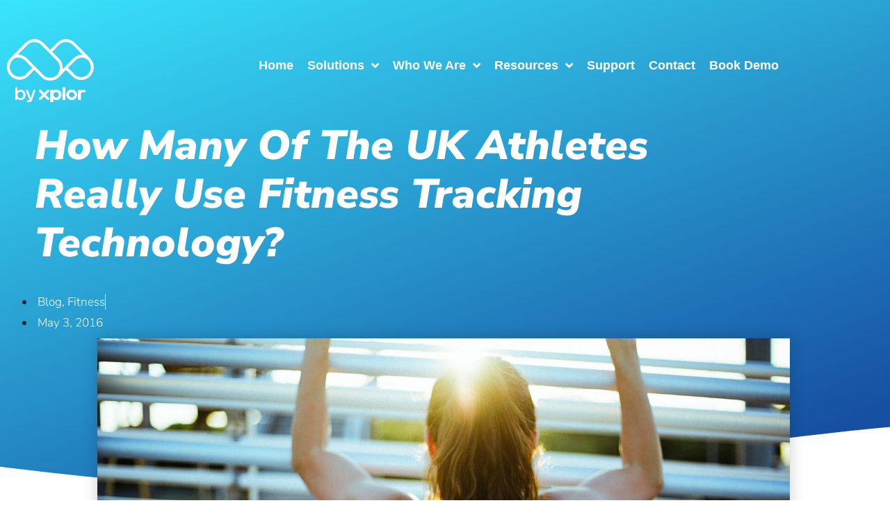

--- FILE ---
content_type: text/html; charset=UTF-8
request_url: https://membr.com/blog/uk-athletes-fitness-tracking-technology/
body_size: 34394
content:
<!DOCTYPE html>
<html class="html" lang="en-GB">
<head>
	<meta charset="UTF-8">
	<link rel="profile" href="https://gmpg.org/xfn/11">

	<meta name='robots' content='index, follow, max-image-preview:large, max-snippet:-1, max-video-preview:-1' />

	<!-- OneTrust Cookies Consent Notice start for membr.com -->
	<script data-jetpack-boost="ignore" type="text/javascript" src="https://cdn.cookielaw.org/consent/ebf64523-3f6d-4b89-8c70-758e0e95190f/OtAutoBlock.js" ></script>
	<script data-jetpack-boost="ignore" src="https://cdn.cookielaw.org/scripttemplates/otSDKStub.js"  type="text/javascript" charset="UTF-8" data-domain-script="ebf64523-3f6d-4b89-8c70-758e0e95190f" ></script>
	<script data-jetpack-boost="ignore" type="text/javascript">
	function OptanonWrapper() { }
	</script>
	<!-- OneTrust Cookies Consent Notice end for membr.com -->

	
<link rel="pingback" href="https://membr.com/xmlrpc.php">
<meta name="viewport" content="width=device-width, initial-scale=1">
	<!-- This site is optimized with the Yoast SEO plugin v26.7 - https://yoast.com/wordpress/plugins/seo/ -->
	<title>How Many of the UK Athletes Really Use Fitness Tracking Technology?</title>
	<meta name="description" content="We all know that fitness tracking technology has boomed of late, but how many of our UK athletic population use the trackers?" />
	<link rel="canonical" href="https://membr.com/blog/uk-athletes-fitness-tracking-technology/" />
	<meta property="og:locale" content="en_GB" />
	<meta property="og:type" content="article" />
	<meta property="og:title" content="How Many of our Athletic UK Population Really Use Fitness Tracking Technology?" />
	<meta property="og:description" content="We all know that fitness tracking technology has boomed of late, but how many of our UK athletic population us the trackers?" />
	<meta property="og:url" content="https://membr.com/blog/uk-athletes-fitness-tracking-technology/" />
	<meta property="og:site_name" content="Membr: Globally Trusted Gym Management Software" />
	<meta property="article:publisher" content="https://www.facebook.com/membrcom/" />
	<meta property="article:published_time" content="2016-05-03T08:47:14+00:00" />
	<meta name="author" content="steve.beverley@membr.com" />
	<meta name="twitter:card" content="summary_large_image" />
	<meta name="twitter:title" content="How Many of our Athletic UK Population Really Use Fitness Tracking Technology?" />
	<meta name="twitter:description" content="We all know that fitness tracking technology has boomed of late, but how many of our UK athletic population us the trackers?" />
	<meta name="twitter:image" content="https://membr.com/wp-content/uploads/2016/05/How-many-of-our-athletic-UK-population-really-use-fitness-tracking-technology-.jpeg" />
	<meta name="twitter:creator" content="@membr_com" />
	<meta name="twitter:site" content="@membr_com" />
	<meta name="twitter:label1" content="Written by" />
	<meta name="twitter:data1" content="steve.beverley@membr.com" />
	<meta name="twitter:label2" content="Estimated reading time" />
	<meta name="twitter:data2" content="3 minutes" />
	<script data-jetpack-boost="ignore" type="application/ld+json" class="yoast-schema-graph">{"@context":"https://schema.org","@graph":[{"@type":"Article","@id":"https://membr.com/blog/uk-athletes-fitness-tracking-technology/#article","isPartOf":{"@id":"https://membr.com/blog/uk-athletes-fitness-tracking-technology/"},"author":{"name":"steve.beverley@membr.com","@id":"https://membr.com/#/schema/person/4c32bc0008447ddb8fee214457a81016"},"headline":"How Many of the UK Athletes Really Use Fitness Tracking Technology?","datePublished":"2016-05-03T08:47:14+00:00","mainEntityOfPage":{"@id":"https://membr.com/blog/uk-athletes-fitness-tracking-technology/"},"wordCount":463,"commentCount":0,"publisher":{"@id":"https://membr.com/#organization"},"image":{"@id":"https://membr.com/blog/uk-athletes-fitness-tracking-technology/#primaryimage"},"thumbnailUrl":"https://membr.com/wp-content/uploads/2016/05/UK-Athletic-Population-Fitness-Tracking-Software-Membr.jpg","keywords":["Fitness technology","fitness tracking","Fitness tracking technology","Wearables"],"articleSection":["Blog","Fitness"],"inLanguage":"en-GB","potentialAction":[{"@type":"CommentAction","name":"Comment","target":["https://membr.com/blog/uk-athletes-fitness-tracking-technology/#respond"]}]},{"@type":"WebPage","@id":"https://membr.com/blog/uk-athletes-fitness-tracking-technology/","url":"https://membr.com/blog/uk-athletes-fitness-tracking-technology/","name":"How Many of the UK Athletes Really Use Fitness Tracking Technology?","isPartOf":{"@id":"https://membr.com/#website"},"primaryImageOfPage":{"@id":"https://membr.com/blog/uk-athletes-fitness-tracking-technology/#primaryimage"},"image":{"@id":"https://membr.com/blog/uk-athletes-fitness-tracking-technology/#primaryimage"},"thumbnailUrl":"https://membr.com/wp-content/uploads/2016/05/UK-Athletic-Population-Fitness-Tracking-Software-Membr.jpg","datePublished":"2016-05-03T08:47:14+00:00","description":"We all know that fitness tracking technology has boomed of late, but how many of our UK athletic population use the trackers?","breadcrumb":{"@id":"https://membr.com/blog/uk-athletes-fitness-tracking-technology/#breadcrumb"},"inLanguage":"en-GB","potentialAction":[{"@type":"ReadAction","target":["https://membr.com/blog/uk-athletes-fitness-tracking-technology/"]}]},{"@type":"ImageObject","inLanguage":"en-GB","@id":"https://membr.com/blog/uk-athletes-fitness-tracking-technology/#primaryimage","url":"https://membr.com/wp-content/uploads/2016/05/UK-Athletic-Population-Fitness-Tracking-Software-Membr.jpg","contentUrl":"https://membr.com/wp-content/uploads/2016/05/UK-Athletic-Population-Fitness-Tracking-Software-Membr.jpg","width":1920,"height":1065},{"@type":"BreadcrumbList","@id":"https://membr.com/blog/uk-athletes-fitness-tracking-technology/#breadcrumb","itemListElement":[{"@type":"ListItem","position":1,"name":"Home","item":"https://membr.com/"},{"@type":"ListItem","position":2,"name":"How Many of the UK Athletes Really Use Fitness Tracking Technology?"}]},{"@type":"WebSite","@id":"https://membr.com/#website","url":"https://membr.com/","name":"Membr: Globally Trusted Gym Management Software","description":"2000+ gyms in 25 countries trust Membr to be their fitness club&#039;s management software","publisher":{"@id":"https://membr.com/#organization"},"potentialAction":[{"@type":"SearchAction","target":{"@type":"EntryPoint","urlTemplate":"https://membr.com/?s={search_term_string}"},"query-input":{"@type":"PropertyValueSpecification","valueRequired":true,"valueName":"search_term_string"}}],"inLanguage":"en-GB"},{"@type":"Organization","@id":"https://membr.com/#organization","name":"Membr","url":"https://membr.com/","logo":{"@type":"ImageObject","inLanguage":"en-GB","@id":"https://membr.com/#/schema/logo/image/","url":"https://membr.com/wp-content/uploads/2022/07/72-Membr-logo-white-transparent.png","contentUrl":"https://membr.com/wp-content/uploads/2022/07/72-Membr-logo-white-transparent.png","width":140,"height":72,"caption":"Membr"},"image":{"@id":"https://membr.com/#/schema/logo/image/"},"sameAs":["https://www.facebook.com/membrcom/","https://x.com/membr_com"]},{"@type":"Person","@id":"https://membr.com/#/schema/person/4c32bc0008447ddb8fee214457a81016","name":"steve.beverley@membr.com","image":{"@type":"ImageObject","inLanguage":"en-GB","@id":"https://membr.com/#/schema/person/image/","url":"https://secure.gravatar.com/avatar/7a9120366e386e0e0d0e89caf58a466ef6b70dfeb7be86e5f2b756a907c71b59?s=96&d=mm&r=g","contentUrl":"https://secure.gravatar.com/avatar/7a9120366e386e0e0d0e89caf58a466ef6b70dfeb7be86e5f2b756a907c71b59?s=96&d=mm&r=g","caption":"steve.beverley@membr.com"},"url":"https://membr.com/author/steve-beverleymembr-com/"}]}</script>
	<!-- / Yoast SEO plugin. -->


<link rel='dns-prefetch' href='//code.jquery.com' />
<link rel='dns-prefetch' href='//stats.wp.com' />
<link rel="alternate" type="application/rss+xml" title="Membr: Globally Trusted Gym Management Software &raquo; Feed" href="https://membr.com/feed/" />
<link rel="alternate" type="application/rss+xml" title="Membr: Globally Trusted Gym Management Software &raquo; Comments Feed" href="https://membr.com/comments/feed/" />

	<!-- Google Tag Manager -->
	<script data-jetpack-boost="ignore">(function(w,d,s,l,i){w[l]=w[l]||[];w[l].push({'gtm.start':
	new Date().getTime(),event:'gtm.js'});var f=d.getElementsByTagName(s)[0],
	j=d.createElement(s),dl=l!='dataLayer'?'&l='+l:'';j.async=true;j.src=
	'https://www.googletagmanager.com/gtm.js?id='+i+dl;f.parentNode.insertBefore(j,f);
	})(window,document,'script','dataLayer','GTM-KT7F9BRV');</script>

<link rel="alternate" type="application/rss+xml" title="Membr: Globally Trusted Gym Management Software &raquo; How Many of the UK Athletes Really Use Fitness Tracking Technology? Comments Feed" href="https://membr.com/blog/uk-athletes-fitness-tracking-technology/feed/" />
<link rel="alternate" title="oEmbed (JSON)" type="application/json+oembed" href="https://membr.com/wp-json/oembed/1.0/embed?url=https%3A%2F%2Fmembr.com%2Fblog%2Fuk-athletes-fitness-tracking-technology%2F" />
<link rel="alternate" title="oEmbed (XML)" type="text/xml+oembed" href="https://membr.com/wp-json/oembed/1.0/embed?url=https%3A%2F%2Fmembr.com%2Fblog%2Fuk-athletes-fitness-tracking-technology%2F&#038;format=xml" />
<style id='wp-img-auto-sizes-contain-inline-css'>
img:is([sizes=auto i],[sizes^="auto," i]){contain-intrinsic-size:3000px 1500px}
/*# sourceURL=wp-img-auto-sizes-contain-inline-css */
</style>
<style id='wp-emoji-styles-inline-css'>

	img.wp-smiley, img.emoji {
		display: inline !important;
		border: none !important;
		box-shadow: none !important;
		height: 1em !important;
		width: 1em !important;
		margin: 0 0.07em !important;
		vertical-align: -0.1em !important;
		background: none !important;
		padding: 0 !important;
	}
/*# sourceURL=wp-emoji-styles-inline-css */
</style>
<style id='classic-theme-styles-inline-css'>
/*! This file is auto-generated */
.wp-block-button__link{color:#fff;background-color:#32373c;border-radius:9999px;box-shadow:none;text-decoration:none;padding:calc(.667em + 2px) calc(1.333em + 2px);font-size:1.125em}.wp-block-file__button{background:#32373c;color:#fff;text-decoration:none}
/*# sourceURL=/wp-includes/css/classic-themes.min.css */
</style>
<link rel='stylesheet' id='wp-components-css' href='https://membr.com/wp-includes/css/dist/components/style.min.css?ver=6.9' media='all' />
<link rel='stylesheet' id='wp-preferences-css' href='https://membr.com/wp-includes/css/dist/preferences/style.min.css?ver=6.9' media='all' />
<link rel='stylesheet' id='wp-block-editor-css' href='https://membr.com/wp-includes/css/dist/block-editor/style.min.css?ver=6.9' media='all' />
<link rel='stylesheet' id='popup-maker-block-library-style-css' href='https://membr.com/wp-content/plugins/popup-maker/dist/packages/block-library-style.css?ver=dbea705cfafe089d65f1' media='all' />
<link rel='stylesheet' id='mediaelement-css' href='https://membr.com/wp-includes/js/mediaelement/mediaelementplayer-legacy.min.css?ver=4.2.17' media='all' />
<link rel='stylesheet' id='wp-mediaelement-css' href='https://membr.com/wp-includes/js/mediaelement/wp-mediaelement.min.css?ver=6.9' media='all' />
<style id='jetpack-sharing-buttons-style-inline-css'>
.jetpack-sharing-buttons__services-list{display:flex;flex-direction:row;flex-wrap:wrap;gap:0;list-style-type:none;margin:5px;padding:0}.jetpack-sharing-buttons__services-list.has-small-icon-size{font-size:12px}.jetpack-sharing-buttons__services-list.has-normal-icon-size{font-size:16px}.jetpack-sharing-buttons__services-list.has-large-icon-size{font-size:24px}.jetpack-sharing-buttons__services-list.has-huge-icon-size{font-size:36px}@media print{.jetpack-sharing-buttons__services-list{display:none!important}}.editor-styles-wrapper .wp-block-jetpack-sharing-buttons{gap:0;padding-inline-start:0}ul.jetpack-sharing-buttons__services-list.has-background{padding:1.25em 2.375em}
/*# sourceURL=https://membr.com/wp-content/plugins/jetpack/_inc/blocks/sharing-buttons/view.css */
</style>
<style id='global-styles-inline-css'>
:root{--wp--preset--aspect-ratio--square: 1;--wp--preset--aspect-ratio--4-3: 4/3;--wp--preset--aspect-ratio--3-4: 3/4;--wp--preset--aspect-ratio--3-2: 3/2;--wp--preset--aspect-ratio--2-3: 2/3;--wp--preset--aspect-ratio--16-9: 16/9;--wp--preset--aspect-ratio--9-16: 9/16;--wp--preset--color--black: #000000;--wp--preset--color--cyan-bluish-gray: #abb8c3;--wp--preset--color--white: #ffffff;--wp--preset--color--pale-pink: #f78da7;--wp--preset--color--vivid-red: #cf2e2e;--wp--preset--color--luminous-vivid-orange: #ff6900;--wp--preset--color--luminous-vivid-amber: #fcb900;--wp--preset--color--light-green-cyan: #7bdcb5;--wp--preset--color--vivid-green-cyan: #00d084;--wp--preset--color--pale-cyan-blue: #8ed1fc;--wp--preset--color--vivid-cyan-blue: #0693e3;--wp--preset--color--vivid-purple: #9b51e0;--wp--preset--gradient--vivid-cyan-blue-to-vivid-purple: linear-gradient(135deg,rgb(6,147,227) 0%,rgb(155,81,224) 100%);--wp--preset--gradient--light-green-cyan-to-vivid-green-cyan: linear-gradient(135deg,rgb(122,220,180) 0%,rgb(0,208,130) 100%);--wp--preset--gradient--luminous-vivid-amber-to-luminous-vivid-orange: linear-gradient(135deg,rgb(252,185,0) 0%,rgb(255,105,0) 100%);--wp--preset--gradient--luminous-vivid-orange-to-vivid-red: linear-gradient(135deg,rgb(255,105,0) 0%,rgb(207,46,46) 100%);--wp--preset--gradient--very-light-gray-to-cyan-bluish-gray: linear-gradient(135deg,rgb(238,238,238) 0%,rgb(169,184,195) 100%);--wp--preset--gradient--cool-to-warm-spectrum: linear-gradient(135deg,rgb(74,234,220) 0%,rgb(151,120,209) 20%,rgb(207,42,186) 40%,rgb(238,44,130) 60%,rgb(251,105,98) 80%,rgb(254,248,76) 100%);--wp--preset--gradient--blush-light-purple: linear-gradient(135deg,rgb(255,206,236) 0%,rgb(152,150,240) 100%);--wp--preset--gradient--blush-bordeaux: linear-gradient(135deg,rgb(254,205,165) 0%,rgb(254,45,45) 50%,rgb(107,0,62) 100%);--wp--preset--gradient--luminous-dusk: linear-gradient(135deg,rgb(255,203,112) 0%,rgb(199,81,192) 50%,rgb(65,88,208) 100%);--wp--preset--gradient--pale-ocean: linear-gradient(135deg,rgb(255,245,203) 0%,rgb(182,227,212) 50%,rgb(51,167,181) 100%);--wp--preset--gradient--electric-grass: linear-gradient(135deg,rgb(202,248,128) 0%,rgb(113,206,126) 100%);--wp--preset--gradient--midnight: linear-gradient(135deg,rgb(2,3,129) 0%,rgb(40,116,252) 100%);--wp--preset--font-size--small: 13px;--wp--preset--font-size--medium: 20px;--wp--preset--font-size--large: 36px;--wp--preset--font-size--x-large: 42px;--wp--preset--spacing--20: 0.44rem;--wp--preset--spacing--30: 0.67rem;--wp--preset--spacing--40: 1rem;--wp--preset--spacing--50: 1.5rem;--wp--preset--spacing--60: 2.25rem;--wp--preset--spacing--70: 3.38rem;--wp--preset--spacing--80: 5.06rem;--wp--preset--shadow--natural: 6px 6px 9px rgba(0, 0, 0, 0.2);--wp--preset--shadow--deep: 12px 12px 50px rgba(0, 0, 0, 0.4);--wp--preset--shadow--sharp: 6px 6px 0px rgba(0, 0, 0, 0.2);--wp--preset--shadow--outlined: 6px 6px 0px -3px rgb(255, 255, 255), 6px 6px rgb(0, 0, 0);--wp--preset--shadow--crisp: 6px 6px 0px rgb(0, 0, 0);}:where(.is-layout-flex){gap: 0.5em;}:where(.is-layout-grid){gap: 0.5em;}body .is-layout-flex{display: flex;}.is-layout-flex{flex-wrap: wrap;align-items: center;}.is-layout-flex > :is(*, div){margin: 0;}body .is-layout-grid{display: grid;}.is-layout-grid > :is(*, div){margin: 0;}:where(.wp-block-columns.is-layout-flex){gap: 2em;}:where(.wp-block-columns.is-layout-grid){gap: 2em;}:where(.wp-block-post-template.is-layout-flex){gap: 1.25em;}:where(.wp-block-post-template.is-layout-grid){gap: 1.25em;}.has-black-color{color: var(--wp--preset--color--black) !important;}.has-cyan-bluish-gray-color{color: var(--wp--preset--color--cyan-bluish-gray) !important;}.has-white-color{color: var(--wp--preset--color--white) !important;}.has-pale-pink-color{color: var(--wp--preset--color--pale-pink) !important;}.has-vivid-red-color{color: var(--wp--preset--color--vivid-red) !important;}.has-luminous-vivid-orange-color{color: var(--wp--preset--color--luminous-vivid-orange) !important;}.has-luminous-vivid-amber-color{color: var(--wp--preset--color--luminous-vivid-amber) !important;}.has-light-green-cyan-color{color: var(--wp--preset--color--light-green-cyan) !important;}.has-vivid-green-cyan-color{color: var(--wp--preset--color--vivid-green-cyan) !important;}.has-pale-cyan-blue-color{color: var(--wp--preset--color--pale-cyan-blue) !important;}.has-vivid-cyan-blue-color{color: var(--wp--preset--color--vivid-cyan-blue) !important;}.has-vivid-purple-color{color: var(--wp--preset--color--vivid-purple) !important;}.has-black-background-color{background-color: var(--wp--preset--color--black) !important;}.has-cyan-bluish-gray-background-color{background-color: var(--wp--preset--color--cyan-bluish-gray) !important;}.has-white-background-color{background-color: var(--wp--preset--color--white) !important;}.has-pale-pink-background-color{background-color: var(--wp--preset--color--pale-pink) !important;}.has-vivid-red-background-color{background-color: var(--wp--preset--color--vivid-red) !important;}.has-luminous-vivid-orange-background-color{background-color: var(--wp--preset--color--luminous-vivid-orange) !important;}.has-luminous-vivid-amber-background-color{background-color: var(--wp--preset--color--luminous-vivid-amber) !important;}.has-light-green-cyan-background-color{background-color: var(--wp--preset--color--light-green-cyan) !important;}.has-vivid-green-cyan-background-color{background-color: var(--wp--preset--color--vivid-green-cyan) !important;}.has-pale-cyan-blue-background-color{background-color: var(--wp--preset--color--pale-cyan-blue) !important;}.has-vivid-cyan-blue-background-color{background-color: var(--wp--preset--color--vivid-cyan-blue) !important;}.has-vivid-purple-background-color{background-color: var(--wp--preset--color--vivid-purple) !important;}.has-black-border-color{border-color: var(--wp--preset--color--black) !important;}.has-cyan-bluish-gray-border-color{border-color: var(--wp--preset--color--cyan-bluish-gray) !important;}.has-white-border-color{border-color: var(--wp--preset--color--white) !important;}.has-pale-pink-border-color{border-color: var(--wp--preset--color--pale-pink) !important;}.has-vivid-red-border-color{border-color: var(--wp--preset--color--vivid-red) !important;}.has-luminous-vivid-orange-border-color{border-color: var(--wp--preset--color--luminous-vivid-orange) !important;}.has-luminous-vivid-amber-border-color{border-color: var(--wp--preset--color--luminous-vivid-amber) !important;}.has-light-green-cyan-border-color{border-color: var(--wp--preset--color--light-green-cyan) !important;}.has-vivid-green-cyan-border-color{border-color: var(--wp--preset--color--vivid-green-cyan) !important;}.has-pale-cyan-blue-border-color{border-color: var(--wp--preset--color--pale-cyan-blue) !important;}.has-vivid-cyan-blue-border-color{border-color: var(--wp--preset--color--vivid-cyan-blue) !important;}.has-vivid-purple-border-color{border-color: var(--wp--preset--color--vivid-purple) !important;}.has-vivid-cyan-blue-to-vivid-purple-gradient-background{background: var(--wp--preset--gradient--vivid-cyan-blue-to-vivid-purple) !important;}.has-light-green-cyan-to-vivid-green-cyan-gradient-background{background: var(--wp--preset--gradient--light-green-cyan-to-vivid-green-cyan) !important;}.has-luminous-vivid-amber-to-luminous-vivid-orange-gradient-background{background: var(--wp--preset--gradient--luminous-vivid-amber-to-luminous-vivid-orange) !important;}.has-luminous-vivid-orange-to-vivid-red-gradient-background{background: var(--wp--preset--gradient--luminous-vivid-orange-to-vivid-red) !important;}.has-very-light-gray-to-cyan-bluish-gray-gradient-background{background: var(--wp--preset--gradient--very-light-gray-to-cyan-bluish-gray) !important;}.has-cool-to-warm-spectrum-gradient-background{background: var(--wp--preset--gradient--cool-to-warm-spectrum) !important;}.has-blush-light-purple-gradient-background{background: var(--wp--preset--gradient--blush-light-purple) !important;}.has-blush-bordeaux-gradient-background{background: var(--wp--preset--gradient--blush-bordeaux) !important;}.has-luminous-dusk-gradient-background{background: var(--wp--preset--gradient--luminous-dusk) !important;}.has-pale-ocean-gradient-background{background: var(--wp--preset--gradient--pale-ocean) !important;}.has-electric-grass-gradient-background{background: var(--wp--preset--gradient--electric-grass) !important;}.has-midnight-gradient-background{background: var(--wp--preset--gradient--midnight) !important;}.has-small-font-size{font-size: var(--wp--preset--font-size--small) !important;}.has-medium-font-size{font-size: var(--wp--preset--font-size--medium) !important;}.has-large-font-size{font-size: var(--wp--preset--font-size--large) !important;}.has-x-large-font-size{font-size: var(--wp--preset--font-size--x-large) !important;}
:where(.wp-block-post-template.is-layout-flex){gap: 1.25em;}:where(.wp-block-post-template.is-layout-grid){gap: 1.25em;}
:where(.wp-block-term-template.is-layout-flex){gap: 1.25em;}:where(.wp-block-term-template.is-layout-grid){gap: 1.25em;}
:where(.wp-block-columns.is-layout-flex){gap: 2em;}:where(.wp-block-columns.is-layout-grid){gap: 2em;}
:root :where(.wp-block-pullquote){font-size: 1.5em;line-height: 1.6;}
/*# sourceURL=global-styles-inline-css */
</style>
<link rel='stylesheet' id='parent-style-css' href='https://membr.com/wp-content/themes/oceanwp/style.css?ver=6.9' media='all' />
<link rel='stylesheet' id='child-style-css' href='https://membr.com/wp-content/themes/membr/style.css?ver=1.0' media='all' />
<link rel='stylesheet' id='font-awesome-css' href='https://membr.com/wp-content/themes/oceanwp/assets/fonts/fontawesome/css/all.min.css?ver=6.7.2' media='all' />
<link rel='stylesheet' id='simple-line-icons-css' href='https://membr.com/wp-content/themes/oceanwp/assets/css/third/simple-line-icons.min.css?ver=2.4.0' media='all' />
<link rel='stylesheet' id='oceanwp-style-css' href='https://membr.com/wp-content/themes/oceanwp/assets/css/style.min.css?ver=1.0' media='all' />
<link rel='stylesheet' id='font-awesome-all-css' href='https://membr.com/wp-content/plugins/jet-menu/assets/public/lib/font-awesome/css/all.min.css?ver=5.12.0' media='all' />
<link rel='stylesheet' id='font-awesome-v4-shims-css' href='https://membr.com/wp-content/plugins/jet-menu/assets/public/lib/font-awesome/css/v4-shims.min.css?ver=5.12.0' media='all' />
<link rel='stylesheet' id='jet-menu-public-styles-css' href='https://membr.com/wp-content/plugins/jet-menu/assets/public/css/public.css?ver=2.4.4' media='all' />
<link rel='stylesheet' id='dflip-style-css' href='https://membr.com/wp-content/plugins/3d-flipbook-dflip-lite/assets/css/dflip.min.css?ver=2.4.20' media='all' />
<link rel='stylesheet' id='elementor-icons-css' href='https://membr.com/wp-content/plugins/elementor/assets/lib/eicons/css/elementor-icons.min.css?ver=5.45.0' media='all' />
<link rel='stylesheet' id='elementor-frontend-css' href='https://membr.com/wp-content/plugins/elementor/assets/css/frontend.min.css?ver=3.34.1' media='all' />
<link rel='stylesheet' id='elementor-post-26832-css' href='https://membr.com/wp-content/uploads/elementor/css/post-26832.css?ver=1767914762' media='all' />
<link rel='stylesheet' id='elementor-pro-css' href='https://membr.com/wp-content/plugins/elementor-pro/assets/css/frontend.min.css?ver=3.21.3' media='all' />
<link rel='stylesheet' id='eihe-front-style-css' href='https://membr.com/wp-content/plugins/image-hover-effects-addon-for-elementor/assets/style.min.css?ver=1.4.4' media='all' />
<link rel='stylesheet' id='ooohboi-steroids-styles-css' href='https://membr.com/wp-content/plugins/ooohboi-steroids-for-elementor/assets/css/main.css?ver=2.1.2426082023' media='all' />
<link rel='stylesheet' id='she-header-style-css' href='https://membr.com/wp-content/plugins/sticky-header-effects-for-elementor/assets/css/she-header-style.css?ver=2.1.6' media='all' />
<link rel='stylesheet' id='elementor-post-15608-css' href='https://membr.com/wp-content/uploads/elementor/css/post-15608.css?ver=1767967772' media='all' />
<link rel='stylesheet' id='elementor-post-27845-css' href='https://membr.com/wp-content/uploads/elementor/css/post-27845.css?ver=1767914762' media='all' />
<link rel='stylesheet' id='elementor-post-26899-css' href='https://membr.com/wp-content/uploads/elementor/css/post-26899.css?ver=1767920540' media='all' />
<link rel='stylesheet' id='elementor-post-26860-css' href='https://membr.com/wp-content/uploads/elementor/css/post-26860.css?ver=1767914763' media='all' />
<link rel='stylesheet' id='popup-maker-site-css' href='//membr.com/wp-content/uploads/pum/pum-site-styles.css?generated=1755724077&#038;ver=1.21.5' media='all' />
<link rel='stylesheet' id='jet-menu-oceanwp-css' href='https://membr.com/wp-content/plugins/jet-menu/integration/themes/oceanwp/assets/css/style.css?ver=2.4.4' media='all' />
<link rel='stylesheet' id='bdt-uikit-css' href='https://membr.com/wp-content/plugins/bdthemes-prime-slider-lite/assets/css/bdt-uikit.css?ver=3.21.7' media='all' />
<link rel='stylesheet' id='prime-slider-site-css' href='https://membr.com/wp-content/plugins/bdthemes-prime-slider-lite/assets/css/prime-slider-site.css?ver=4.1.3' media='all' />
<link rel='stylesheet' id='elementor-gf-local-roboto-css' href='https://membr.com/wp-content/uploads/elementor/google-fonts/css/roboto.css?ver=1742419311' media='all' />
<link rel='stylesheet' id='elementor-gf-local-robotoslab-css' href='https://membr.com/wp-content/uploads/elementor/google-fonts/css/robotoslab.css?ver=1742419316' media='all' />
<link rel='stylesheet' id='elementor-gf-local-nunitosans-css' href='https://membr.com/wp-content/uploads/elementor/google-fonts/css/nunitosans.css?ver=1742419321' media='all' />
<link rel='stylesheet' id='elementor-icons-shared-0-css' href='https://membr.com/wp-content/plugins/elementor/assets/lib/font-awesome/css/fontawesome.min.css?ver=5.15.3' media='all' />
<link rel='stylesheet' id='elementor-icons-fa-solid-css' href='https://membr.com/wp-content/plugins/elementor/assets/lib/font-awesome/css/solid.min.css?ver=5.15.3' media='all' />
<link rel='stylesheet' id='elementor-icons-fa-brands-css' href='https://membr.com/wp-content/plugins/elementor/assets/lib/font-awesome/css/brands.min.css?ver=5.15.3' media='all' />



<link rel="https://api.w.org/" href="https://membr.com/wp-json/" /><link rel="alternate" title="JSON" type="application/json" href="https://membr.com/wp-json/wp/v2/posts/15608" /><link rel="EditURI" type="application/rsd+xml" title="RSD" href="https://membr.com/xmlrpc.php?rsd" />
<meta name="generator" content="WordPress 6.9" />
<link rel='shortlink' href='https://membr.com/?p=15608' />
			<!-- DO NOT COPY THIS SNIPPET! Start of Page Analytics Tracking for HubSpot WordPress plugin v11.3.37-->
			
			<!-- DO NOT COPY THIS SNIPPET! End of Page Analytics Tracking for HubSpot WordPress plugin -->
				<style>img#wpstats{display:none}</style>
		<meta name="generator" content="Elementor 3.34.1; features: additional_custom_breakpoints; settings: css_print_method-external, google_font-enabled, font_display-auto">
			<style>
				.e-con.e-parent:nth-of-type(n+4):not(.e-lazyloaded):not(.e-no-lazyload),
				.e-con.e-parent:nth-of-type(n+4):not(.e-lazyloaded):not(.e-no-lazyload) * {
					background-image: none !important;
				}
				@media screen and (max-height: 1024px) {
					.e-con.e-parent:nth-of-type(n+3):not(.e-lazyloaded):not(.e-no-lazyload),
					.e-con.e-parent:nth-of-type(n+3):not(.e-lazyloaded):not(.e-no-lazyload) * {
						background-image: none !important;
					}
				}
				@media screen and (max-height: 640px) {
					.e-con.e-parent:nth-of-type(n+2):not(.e-lazyloaded):not(.e-no-lazyload),
					.e-con.e-parent:nth-of-type(n+2):not(.e-lazyloaded):not(.e-no-lazyload) * {
						background-image: none !important;
					}
				}
			</style>
			<link rel="icon" href="https://membr.com/wp-content/uploads/2022/06/cropped-cropped-Blue-membr-outline-1-32x32.png" sizes="32x32" />
<link rel="icon" href="https://membr.com/wp-content/uploads/2022/06/cropped-cropped-Blue-membr-outline-1-192x192.png" sizes="192x192" />
<link rel="apple-touch-icon" href="https://membr.com/wp-content/uploads/2022/06/cropped-cropped-Blue-membr-outline-1-180x180.png" />
<meta name="msapplication-TileImage" content="https://membr.com/wp-content/uploads/2022/06/cropped-cropped-Blue-membr-outline-1-270x270.png" />
		<style id="wp-custom-css">
			.ot-sdk-show-settings{cursor:pointer}		</style>
		<!-- OceanWP CSS -->
<style type="text/css">
/* Colors */body .theme-button,body input[type="submit"],body button[type="submit"],body button,body .button,body div.wpforms-container-full .wpforms-form input[type=submit],body div.wpforms-container-full .wpforms-form button[type=submit],body div.wpforms-container-full .wpforms-form .wpforms-page-button,.woocommerce-cart .wp-element-button,.woocommerce-checkout .wp-element-button,.wp-block-button__link{border-color:#ffffff}body .theme-button:hover,body input[type="submit"]:hover,body button[type="submit"]:hover,body button:hover,body .button:hover,body div.wpforms-container-full .wpforms-form input[type=submit]:hover,body div.wpforms-container-full .wpforms-form input[type=submit]:active,body div.wpforms-container-full .wpforms-form button[type=submit]:hover,body div.wpforms-container-full .wpforms-form button[type=submit]:active,body div.wpforms-container-full .wpforms-form .wpforms-page-button:hover,body div.wpforms-container-full .wpforms-form .wpforms-page-button:active,.woocommerce-cart .wp-element-button:hover,.woocommerce-checkout .wp-element-button:hover,.wp-block-button__link:hover{border-color:#ffffff}body{color:#272a3f}h1{color:#405467}h2{color:#405467}h3{color:#2a3c53}/* OceanWP Style Settings CSS */.theme-button,input[type="submit"],button[type="submit"],button,.button,body div.wpforms-container-full .wpforms-form input[type=submit],body div.wpforms-container-full .wpforms-form button[type=submit],body div.wpforms-container-full .wpforms-form .wpforms-page-button{border-style:solid}.theme-button,input[type="submit"],button[type="submit"],button,.button,body div.wpforms-container-full .wpforms-form input[type=submit],body div.wpforms-container-full .wpforms-form button[type=submit],body div.wpforms-container-full .wpforms-form .wpforms-page-button{border-width:1px}form input[type="text"],form input[type="password"],form input[type="email"],form input[type="url"],form input[type="date"],form input[type="month"],form input[type="time"],form input[type="datetime"],form input[type="datetime-local"],form input[type="week"],form input[type="number"],form input[type="search"],form input[type="tel"],form input[type="color"],form select,form textarea,.woocommerce .woocommerce-checkout .select2-container--default .select2-selection--single{border-style:solid}body div.wpforms-container-full .wpforms-form input[type=date],body div.wpforms-container-full .wpforms-form input[type=datetime],body div.wpforms-container-full .wpforms-form input[type=datetime-local],body div.wpforms-container-full .wpforms-form input[type=email],body div.wpforms-container-full .wpforms-form input[type=month],body div.wpforms-container-full .wpforms-form input[type=number],body div.wpforms-container-full .wpforms-form input[type=password],body div.wpforms-container-full .wpforms-form input[type=range],body div.wpforms-container-full .wpforms-form input[type=search],body div.wpforms-container-full .wpforms-form input[type=tel],body div.wpforms-container-full .wpforms-form input[type=text],body div.wpforms-container-full .wpforms-form input[type=time],body div.wpforms-container-full .wpforms-form input[type=url],body div.wpforms-container-full .wpforms-form input[type=week],body div.wpforms-container-full .wpforms-form select,body div.wpforms-container-full .wpforms-form textarea{border-style:solid}form input[type="text"],form input[type="password"],form input[type="email"],form input[type="url"],form input[type="date"],form input[type="month"],form input[type="time"],form input[type="datetime"],form input[type="datetime-local"],form input[type="week"],form input[type="number"],form input[type="search"],form input[type="tel"],form input[type="color"],form select,form textarea{border-radius:3px}body div.wpforms-container-full .wpforms-form input[type=date],body div.wpforms-container-full .wpforms-form input[type=datetime],body div.wpforms-container-full .wpforms-form input[type=datetime-local],body div.wpforms-container-full .wpforms-form input[type=email],body div.wpforms-container-full .wpforms-form input[type=month],body div.wpforms-container-full .wpforms-form input[type=number],body div.wpforms-container-full .wpforms-form input[type=password],body div.wpforms-container-full .wpforms-form input[type=range],body div.wpforms-container-full .wpforms-form input[type=search],body div.wpforms-container-full .wpforms-form input[type=tel],body div.wpforms-container-full .wpforms-form input[type=text],body div.wpforms-container-full .wpforms-form input[type=time],body div.wpforms-container-full .wpforms-form input[type=url],body div.wpforms-container-full .wpforms-form input[type=week],body div.wpforms-container-full .wpforms-form select,body div.wpforms-container-full .wpforms-form textarea{border-radius:3px}/* Header */#site-header.has-header-media .overlay-header-media{background-color:rgba(0,0,0,0.5)}/* Blog CSS */.ocean-single-post-header ul.meta-item li a:hover{color:#333333}/* Footer Widgets */#footer-widgets{padding:15px 0 15px 0}/* Typography */body{font-size:25px;line-height:1.8;font-weight:700}h1,h2,h3,h4,h5,h6,.theme-heading,.widget-title,.oceanwp-widget-recent-posts-title,.comment-reply-title,.entry-title,.sidebar-box .widget-title{line-height:1.4}h1{font-size:35px;line-height:1.4;font-weight:800}h2{font-size:25px;line-height:1.4;font-weight:800}h3{font-size:19px;line-height:1.4;font-weight:700}h4{font-size:17px;line-height:1.4}h5{font-size:14px;line-height:1.4}h6{font-size:15px;line-height:1.4}.page-header .page-header-title,.page-header.background-image-page-header .page-header-title{font-size:32px;line-height:1.4}.page-header .page-subheading{font-size:15px;line-height:1.8}.site-breadcrumbs,.site-breadcrumbs a{font-size:13px;line-height:1.4}#top-bar-content,#top-bar-social-alt{font-size:12px;line-height:1.8}#site-logo a.site-logo-text{font-size:24px;line-height:1.8}#site-navigation-wrap .dropdown-menu >li >a,#site-header.full_screen-header .fs-dropdown-menu >li >a,#site-header.top-header #site-navigation-wrap .dropdown-menu >li >a,#site-header.center-header #site-navigation-wrap .dropdown-menu >li >a,#site-header.medium-header #site-navigation-wrap .dropdown-menu >li >a,.oceanwp-mobile-menu-icon a{font-size:14px;font-weight:300}.dropdown-menu ul li a.menu-link,#site-header.full_screen-header .fs-dropdown-menu ul.sub-menu li a{font-size:12px;line-height:1.2;letter-spacing:.6px}.sidr-class-dropdown-menu li a,a.sidr-class-toggle-sidr-close,#mobile-dropdown ul li a,body #mobile-fullscreen ul li a{font-size:15px;line-height:1.8}.blog-entry.post .blog-entry-header .entry-title a{font-size:24px;line-height:1.4}.ocean-single-post-header .single-post-title{font-size:34px;line-height:1.4;letter-spacing:.6px}.ocean-single-post-header ul.meta-item li,.ocean-single-post-header ul.meta-item li a{font-size:13px;line-height:1.4;letter-spacing:.6px}.ocean-single-post-header .post-author-name,.ocean-single-post-header .post-author-name a{font-size:14px;line-height:1.4;letter-spacing:.6px}.ocean-single-post-header .post-author-description{font-size:12px;line-height:1.4;letter-spacing:.6px}.single-post .entry-title{line-height:1.4;letter-spacing:.6px}.single-post ul.meta li,.single-post ul.meta li a{font-size:14px;line-height:1.4;letter-spacing:.6px}.sidebar-box .widget-title,.sidebar-box.widget_block .wp-block-heading{font-size:13px;line-height:1;letter-spacing:1px}.sidebar-box,.footer-box{font-size:15px;font-weight:400}#footer-widgets .footer-box .widget-title{font-size:13px;line-height:1;letter-spacing:1px}#footer-bottom #copyright{font-size:12px;line-height:1}#footer-bottom #footer-bottom-menu{font-size:12px;line-height:1}.woocommerce-store-notice.demo_store{line-height:2;letter-spacing:1.5px}.demo_store .woocommerce-store-notice__dismiss-link{line-height:2;letter-spacing:1.5px}.woocommerce ul.products li.product li.title h2,.woocommerce ul.products li.product li.title a{font-size:14px;line-height:1.5}.woocommerce ul.products li.product li.category,.woocommerce ul.products li.product li.category a{font-size:12px;line-height:1}.woocommerce ul.products li.product .price{font-size:18px;line-height:1}.woocommerce ul.products li.product .button,.woocommerce ul.products li.product .product-inner .added_to_cart{font-size:12px;line-height:1.5;letter-spacing:1px}.woocommerce ul.products li.owp-woo-cond-notice span,.woocommerce ul.products li.owp-woo-cond-notice a{font-size:16px;line-height:1;letter-spacing:1px;font-weight:600;text-transform:capitalize}.woocommerce div.product .product_title{font-size:24px;line-height:1.4;letter-spacing:.6px}.woocommerce div.product p.price{font-size:36px;line-height:1}.woocommerce .owp-btn-normal .summary form button.button,.woocommerce .owp-btn-big .summary form button.button,.woocommerce .owp-btn-very-big .summary form button.button{font-size:12px;line-height:1.5;letter-spacing:1px;text-transform:uppercase}.woocommerce div.owp-woo-single-cond-notice span,.woocommerce div.owp-woo-single-cond-notice a{font-size:18px;line-height:2;letter-spacing:1.5px;font-weight:600;text-transform:capitalize}
</style></head>

<body class="wp-singular post-template-default single single-post postid-15608 single-format-standard wp-custom-logo wp-embed-responsive wp-theme-oceanwp wp-child-theme-membr oceanwp-theme dropdown-mobile no-header-border default-breakpoint content-full-width content-max-width post-in-category-blog post-in-category-fitness-blog has-topbar page-header-disabled has-breadcrumbs jet-desktop-menu-active elementor-default elementor-kit-26832 elementor-page elementor-page-15608 elementor-page-26899" itemscope="itemscope" itemtype="https://schema.org/Article">

	
	<!-- Google Tag Manager (noscript) -->
	<noscript><iframe src="https://www.googletagmanager.com/ns.html?id=GTM-KT7F9BRV"
	height="0" width="0" style="display:none;visibility:hidden"></iframe></noscript>
	<!-- End Google Tag Manager (noscript) -->


	
	<div id="outer-wrap" class="site clr">

		<a class="skip-link screen-reader-text" href="#main">Skip to content</a>

		
		<div id="wrap" class="clr">

			

<div id="top-bar-wrap" class="clr">

	<div id="top-bar" class="clr container has-no-content">

		
		<div id="top-bar-inner" class="clr">

			

		</div><!-- #top-bar-inner -->

		
	</div><!-- #top-bar -->

</div><!-- #top-bar-wrap -->


			
<header id="site-header" class="clr" data-height="74" itemscope="itemscope" itemtype="https://schema.org/WPHeader" role="banner">

			<div data-elementor-type="header" data-elementor-id="27845" class="elementor elementor-27845 elementor-location-header" data-elementor-post-type="elementor_library">
					<section class="ob-is-breaking-bad elementor-section elementor-top-section elementor-element elementor-element-bf200e7 she-header-yes she-header-transparent-yes elementor-section-content-middle elementor-section-boxed elementor-section-height-default elementor-section-height-default elementor-invisible" data-id="bf200e7" data-element_type="section" id="header-menu" data-settings="{&quot;animation&quot;:&quot;fadeIn&quot;,&quot;transparent&quot;:&quot;yes&quot;,&quot;scroll_distance&quot;:{&quot;unit&quot;:&quot;px&quot;,&quot;size&quot;:9000,&quot;sizes&quot;:[]},&quot;transparent_header_show&quot;:&quot;yes&quot;,&quot;background_show&quot;:&quot;yes&quot;,&quot;background&quot;:&quot;rgba(35, 48, 85, 0.78)&quot;,&quot;shrink_header&quot;:&quot;yes&quot;,&quot;_ob_bbad_use_it&quot;:&quot;yes&quot;,&quot;_ob_bbad_sssic_use&quot;:&quot;no&quot;,&quot;_ob_glider_is_slider&quot;:&quot;no&quot;,&quot;transparent_on&quot;:[&quot;desktop&quot;,&quot;tablet&quot;,&quot;mobile&quot;],&quot;scroll_distance_tablet&quot;:{&quot;unit&quot;:&quot;px&quot;,&quot;size&quot;:&quot;&quot;,&quot;sizes&quot;:[]},&quot;scroll_distance_mobile&quot;:{&quot;unit&quot;:&quot;px&quot;,&quot;size&quot;:&quot;&quot;,&quot;sizes&quot;:[]},&quot;she_offset_top&quot;:{&quot;unit&quot;:&quot;px&quot;,&quot;size&quot;:0,&quot;sizes&quot;:[]},&quot;she_offset_top_tablet&quot;:{&quot;unit&quot;:&quot;px&quot;,&quot;size&quot;:&quot;&quot;,&quot;sizes&quot;:[]},&quot;she_offset_top_mobile&quot;:{&quot;unit&quot;:&quot;px&quot;,&quot;size&quot;:&quot;&quot;,&quot;sizes&quot;:[]},&quot;she_width&quot;:{&quot;unit&quot;:&quot;%&quot;,&quot;size&quot;:100,&quot;sizes&quot;:[]},&quot;she_width_tablet&quot;:{&quot;unit&quot;:&quot;px&quot;,&quot;size&quot;:&quot;&quot;,&quot;sizes&quot;:[]},&quot;she_width_mobile&quot;:{&quot;unit&quot;:&quot;px&quot;,&quot;size&quot;:&quot;&quot;,&quot;sizes&quot;:[]},&quot;she_padding&quot;:{&quot;unit&quot;:&quot;px&quot;,&quot;top&quot;:0,&quot;right&quot;:&quot;&quot;,&quot;bottom&quot;:0,&quot;left&quot;:&quot;&quot;,&quot;isLinked&quot;:true},&quot;she_padding_tablet&quot;:{&quot;unit&quot;:&quot;px&quot;,&quot;top&quot;:&quot;&quot;,&quot;right&quot;:&quot;&quot;,&quot;bottom&quot;:&quot;&quot;,&quot;left&quot;:&quot;&quot;,&quot;isLinked&quot;:true},&quot;she_padding_mobile&quot;:{&quot;unit&quot;:&quot;px&quot;,&quot;top&quot;:&quot;&quot;,&quot;right&quot;:&quot;&quot;,&quot;bottom&quot;:&quot;&quot;,&quot;left&quot;:&quot;&quot;,&quot;isLinked&quot;:true},&quot;custom_height_header&quot;:{&quot;unit&quot;:&quot;px&quot;,&quot;size&quot;:70,&quot;sizes&quot;:[]},&quot;custom_height_header_tablet&quot;:{&quot;unit&quot;:&quot;px&quot;,&quot;size&quot;:&quot;&quot;,&quot;sizes&quot;:[]},&quot;custom_height_header_mobile&quot;:{&quot;unit&quot;:&quot;px&quot;,&quot;size&quot;:&quot;&quot;,&quot;sizes&quot;:[]}}">
						<div class="elementor-container elementor-column-gap-default">
					<div class="elementor-column elementor-col-50 elementor-top-column elementor-element elementor-element-68eb68f8" data-id="68eb68f8" data-element_type="column" data-settings="{&quot;_ob_bbad_is_stalker&quot;:&quot;no&quot;,&quot;_ob_teleporter_use&quot;:false,&quot;_ob_column_hoveranimator&quot;:&quot;no&quot;,&quot;_ob_column_has_pseudo&quot;:&quot;no&quot;}">
			<div class="elementor-widget-wrap elementor-element-populated">
						<div class="elementor-element elementor-element-4566614 ob-has-background-overlay elementor-widget elementor-widget-html" data-id="4566614" data-element_type="widget" data-settings="{&quot;_ob_perspektive_use&quot;:&quot;no&quot;,&quot;_ob_poopart_use&quot;:&quot;yes&quot;,&quot;_ob_shadough_use&quot;:&quot;no&quot;,&quot;_ob_allow_hoveranimator&quot;:&quot;no&quot;,&quot;_ob_widget_stalker_use&quot;:&quot;no&quot;}" data-widget_type="html.default">
				<div class="elementor-widget-container">
					<a href="/"><?xml version="1.0" encoding="UTF-8"?><svg id="Layer_12" xmlns="http://www.w3.org/2000/svg" viewBox="29 0 150 140"><defs><style>.cls-1{fill-rule:evenodd;}.cls-1,.cls-2{fill:#fff;stroke-width:0px;}</style></defs><path class="cls-2" d="M127.25,127.79h-4.58v-21.14h4.58v21.14Z"/><path class="cls-2" d="M160.94,110.77v3.97h-3.9c-2.72,0-3.57,1.6-3.57,4.19v8.86h-4.58v-17.02h4.58v3.11c.56-1.41,2.27-3.11,4.51-3.11h2.95Z"/><path class="cls-2" d="M138.07,110.38c-4.92,0-8.9,3.98-8.9,8.9s3.98,8.9,8.9,8.9,8.9-3.98,8.9-8.9-3.98-8.9-8.9-8.9ZM138.07,124.08c-2.65,0-4.8-2.15-4.8-4.8s2.15-4.8,4.8-4.8,4.8,2.15,4.8,4.8-2.15,4.8-4.8,4.8Z"/><path class="cls-2" d="M112.14,110.38c-2.01,0-4.39,1.18-5.24,2.48v-2.09h-4.58v21.14h4.58v-6.21c.87,1.32,3.2,2.48,5.24,2.48,4.92,0,8.6-3.98,8.6-8.9s-3.68-8.9-8.6-8.9ZM111.84,124.08c-2.65,0-4.8-2.15-4.8-4.8s2.15-4.8,4.8-4.8,4.8,2.15,4.8,4.8-2.15,4.8-4.8,4.8Z"/><path class="cls-2" d="M69.07,124.93l4.58-13.82,3.71.03s-5.62,15.71-5.88,16.34c-.74,1.77-1.32,4.43-4.73,4.43h-4.08v-2.99s3.39,0,3.81,0,.76-.29.48-1.01c-.08-.21-.11-.28-.16-.42l-6.5-16.35h3.84l4.94,13.79Z"/><path class="cls-2" d="M60.29,119.47c0,5.56-3.48,8.65-7.9,8.65-2.57,0-4.78-1.11-5.76-2.8l-.29,2.47h-3.25v-21.14h3.58v7c.98-1.76,3.12-2.86,5.72-2.86,4.55,0,7.9,3.25,7.9,8.68ZM56.62,119.47c0-3.41-2.02-5.5-4.94-5.53-2.8,0-4.94,2.15-4.94,5.56s2.15,5.46,4.94,5.46,4.94-2.08,4.94-5.5Z"/><path class="cls-2" d="M127.25,127.79h-4.58v-21.14h4.58v21.14Z"/><path class="cls-2" d="M160.94,110.77v3.97h-3.9c-2.72,0-3.57,1.6-3.57,4.19v8.86h-4.58v-17.02h4.58v3.11c.56-1.41,2.27-3.11,4.51-3.11h2.95Z"/><path class="cls-2" d="M138.07,110.38c-4.92,0-8.9,3.98-8.9,8.9s3.98,8.9,8.9,8.9,8.9-3.98,8.9-8.9-3.98-8.9-8.9-8.9ZM138.07,124.08c-2.65,0-4.8-2.15-4.8-4.8s2.15-4.8,4.8-4.8,4.8,2.15,4.8,4.8-2.15,4.8-4.8,4.8Z"/><polygon class="cls-2" points="100.05 110.77 96.87 110.77 91.54 116.1 86.21 110.77 83.03 110.77 83.03 113.95 88.35 119.28 83.03 124.61 83.03 127.79 86.21 127.79 91.54 122.47 96.86 127.79 100.05 127.79 100.05 124.61 94.72 119.28 100.05 113.96 100.05 110.77"/><path class="cls-2" d="M112.14,110.38c-2.01,0-4.39,1.18-5.24,2.48v-2.09h-4.58v21.14h4.58v-6.21c.87,1.32,3.2,2.48,5.24,2.48,4.92,0,8.6-3.98,8.6-8.9s-3.68-8.9-8.6-8.9ZM111.84,124.08c-2.65,0-4.8-2.15-4.8-4.8s2.15-4.8,4.8-4.8,4.8,2.15,4.8,4.8-2.15,4.8-4.8,4.8Z"/><path class="cls-1" d="M169.83,58.17h0s-.05-.05-.07-.07c-.37-.42-.77-.81-1.18-1.19l-23.49-23.81c-.22-.22-.44-.45-.66-.68-1.07-1.1-2.17-2.23-3.48-3.22-4.71-3.55-10.72-4.96-16.49-3.87-2.72.51-5.4,1.6-7.72,3.15-1.94,1.29-3.49,2.89-5,4.43l-9.98,10.17c-.26-.27-.52-.53-.78-.8l-4.42-4.51c-1.74-1.77-3.48-3.54-5.22-5.32l-.22-.23c-.9-.92-1.84-1.88-2.93-2.74-1.27-1-2.65-1.86-4.1-2.54-6.24-2.93-13.52-2.6-19.47.89-1.37.8-2.65,1.76-3.81,2.85-.94.88-1.88,1.83-2.78,2.74l-21.08,21.36c-.57.58-.85.89-1.12,1.18-.24.26-.47.51-.93.97-.03.03-.07.07-.1.1h0c-4.82,4.93-7.02,12.54-5.53,19.64,1.4,6.65,5.87,12.32,11.96,15.15,2.81,1.31,5.81,1.95,8.81,1.95,4.35,0,8.68-1.35,12.32-4,1.46-1.06,2.67-2.29,3.84-3.49l8.91-9.08c1.08,1.1,2.17,2.21,3.25,3.31l7.43,7.57c.85.87,1.73,1.78,2.76,2.6,2.54,2.05,5.54,3.5,8.69,4.19.43.1.87.17,1.3.24h0c.3.05.6.09.9.12.02,0,.04,0,.06,0,.54.06,1.08.1,1.61.12.22,0,.43.01.65.01,5.43,0,10.76-2.16,14.69-5.99,1.09-1.06,2.15-2.15,3.17-3.21.47-.49.94-.97,1.42-1.46l7.38-7.52,9.41,9.59c1.17,1.19,2.38,2.43,3.84,3.49,3.65,2.64,7.97,4,12.32,4,3,0,6.01-.64,8.81-1.95,6.09-2.84,10.56-8.5,11.96-15.15,1.43-6.8-.53-14.07-4.94-19ZM62.79,82.79c-1.08,1.1-2.09,2.13-3.23,2.96-4.69,3.4-11.1,4.02-16.33,1.58-4.7-2.19-8.16-6.57-9.24-11.7-1.15-5.48.53-11.34,4.21-15.1.03-.03.06-.06.09-.09,3.18-3.21,6.09-4.39,10.33-4.19,2.91.13,6.01,1.35,8.96,3.52,1.35.99,2.56,2.18,3.87,3.51l.53.54c2.37,2.45,4.8,4.92,7.16,7.3.85.87,1.71,1.73,2.56,2.6l-8.9,9.07ZM91.54,86.81c-.8-.64-1.54-1.41-2.33-2.21l-7.43-7.58c-1.98-2.01-3.95-4.03-5.93-6.04-1.1-1.12-2.21-2.24-3.31-3.36-2.34-2.38-4.77-4.84-7.14-7.28l-.55-.56c-1.47-1.48-2.82-2.81-4.46-4.01-3.72-2.73-7.72-4.27-11.57-4.44-.54-.02-1.07-.03-1.59-.02l14.18-14.38c.87-.88,1.77-1.79,2.64-2.6.9-.85,1.89-1.59,2.95-2.21,4.53-2.66,10.3-2.92,15.04-.69,1.12.53,2.19,1.19,3.17,1.96.85.67,1.64,1.47,2.47,2.33l.23.23c1.74,1.77,3.48,3.55,5.22,5.32l4.42,4.51c.26.26.52.53.78.79h0s2.94,3,2.94,3c.74.76,1.48,1.51,2.23,2.27,1.1,1.12,2.2,2.24,3.3,3.36.64.65,1.28,1.3,1.92,1.95.55.56,1.11,1.11,1.66,1.67.15.15.29.29.44.44,1.09,1.09,2.14,2.14,3.12,3.25.21.24.41.48.6.72,2.91,3.71,4.17,8.62,3.37,13.33-.72,4.29-3.14,8.21-6.63,10.75-3.38,2.47-7.69,3.54-11.85,2.96-.4-.06-.8-.12-1.19-.21-2.43-.53-4.75-1.65-6.71-3.24ZM122.89,75.83c.03-.36.06-.72.08-1.09,0-.02,0-.03,0-.05.02-.37.02-.74.02-1.1h0c0-1.12-.1-2.23-.28-3.33,0-.02,0-.04,0-.06-.06-.35-.12-.69-.19-1.03,0-.03-.01-.06-.02-.09-.07-.34-.15-.67-.24-1.01,0-.03-.02-.07-.03-.1-.09-.33-.19-.67-.29-1,0-.03-.02-.05-.02-.07-.11-.34-.23-.68-.35-1.01,0,0,0-.01,0-.02-.13-.35-.27-.69-.42-1.03,0,0,0,0,0,0-.14-.32-.29-.65-.45-.96-.01-.03-.03-.05-.04-.08-.15-.3-.31-.6-.48-.9-.02-.04-.04-.08-.07-.12-.16-.29-.33-.57-.51-.85-.03-.04-.05-.08-.08-.13-.18-.28-.36-.55-.55-.82-.03-.04-.05-.08-.08-.11-.2-.27-.4-.54-.61-.81-.02-.03-.04-.05-.06-.08-.22-.27-.44-.54-.67-.81h0c-1-1.14-2.07-2.22-3.11-3.26-.22-.22-.44-.44-.66-.66-.54-.54-1.09-1.08-1.62-1.62-.96-.98-1.93-1.96-2.89-2.95-.78-.79-1.55-1.58-2.33-2.37l-1.02-1.04c-.24-.24-.48-.49-.72-.73l9.42-9.6.57-.58c1.39-1.42,2.7-2.77,4.21-3.77,1.8-1.2,3.86-2.04,5.96-2.43h0c4.47-.84,9.12.25,12.75,2.99,1.01.76,1.94,1.72,2.92,2.73.23.24.46.47.69.7l14.56,14.76c-2.37-.12-4.78.23-7.1,1.07-1.72.62-3.44,1.51-5.11,2.62-.69.46-1.37.97-2.05,1.51-.8.64-1.47,1.31-2.08,1.93-1.97,2.01-3.94,4.02-5.91,6.03-1,1.02-2.01,2.04-3.01,3.07l-8.11,8.27s0-.02,0-.03ZM170.05,76.13c-1.08,5.13-4.54,9.51-9.24,11.7-5.23,2.44-11.64,1.82-16.33-1.58-1.13-.82-2.15-1.86-3.23-2.96l-9.41-9.59,2.57-2.62c1-1.02,2.01-2.04,3.01-3.06,1.98-2.01,3.95-4.02,5.92-6.04.5-.52,1.05-1.06,1.65-1.54.56-.45,1.13-.87,1.7-1.25,1.35-.9,2.72-1.61,4.07-2.1,3.33-1.2,6.87-1.07,9.98.39,1.88.88,3.75,2.25,5.56,4.07l.02.02c3.34,3.76,4.82,9.34,3.72,14.57Z"/></svg></a>				</div>
				</div>
					</div>
		</div>
				<div class="elementor-column elementor-col-50 elementor-top-column elementor-element elementor-element-50865c2d" data-id="50865c2d" data-element_type="column" data-settings="{&quot;_ob_bbad_is_stalker&quot;:&quot;no&quot;,&quot;_ob_teleporter_use&quot;:false,&quot;_ob_column_hoveranimator&quot;:&quot;no&quot;,&quot;_ob_column_has_pseudo&quot;:&quot;no&quot;}">
			<div class="elementor-widget-wrap elementor-element-populated">
						<div class="elementor-element elementor-element-2f3f074 elementor-hidden-desktop elementor-view-default ob-has-background-overlay elementor-widget elementor-widget-icon" data-id="2f3f074" data-element_type="widget" id="mobile-menu" data-settings="{&quot;_ob_perspektive_use&quot;:&quot;no&quot;,&quot;_ob_poopart_use&quot;:&quot;yes&quot;,&quot;_ob_shadough_use&quot;:&quot;no&quot;,&quot;_ob_allow_hoveranimator&quot;:&quot;no&quot;,&quot;_ob_widget_stalker_use&quot;:&quot;no&quot;}" data-widget_type="icon.default">
				<div class="elementor-widget-container">
							<div class="elementor-icon-wrapper">
			<div class="elementor-icon">
			<i aria-hidden="true" class="fas fa-bars"></i>			</div>
		</div>
						</div>
				</div>
				<div class="elementor-element elementor-element-61965811 elementor-hidden-mobile elementor-hidden-tablet ob-has-background-overlay elementor-widget elementor-widget-jet-mega-menu" data-id="61965811" data-element_type="widget" data-settings="{&quot;_ob_perspektive_use&quot;:&quot;no&quot;,&quot;_ob_poopart_use&quot;:&quot;yes&quot;,&quot;_ob_shadough_use&quot;:&quot;no&quot;,&quot;_ob_allow_hoveranimator&quot;:&quot;no&quot;,&quot;_ob_widget_stalker_use&quot;:&quot;no&quot;}" data-widget_type="jet-mega-menu.default">
				<div class="elementor-widget-container">
					<div class="menu-main-menu-2022-container"><div class="jet-menu-container"><div class="jet-menu-inner"><ul class="jet-menu jet-menu--animation-type-move-down jet-menu--roll-up"><li id="jet-menu-item-27760" class="jet-menu-item jet-menu-item-type-post_type jet-menu-item-object-page jet-menu-item-home jet-has-roll-up jet-simple-menu-item jet-regular-item jet-menu-item-27760"><a href="https://membr.com/" class="top-level-link"><div class="jet-menu-item-wrapper"><div class="jet-menu-title">Home</div></div></a></li>
<li id="jet-menu-item-26842" class="jet-menu-item jet-menu-item-type-post_type jet-menu-item-object-page jet-has-roll-up jet-mega-menu-item jet-regular-item jet-menu-item-has-children jet-menu-item-26842"><a href="https://membr.com/solutions/" class="top-level-link"><div class="jet-menu-item-wrapper"><div class="jet-menu-title">Solutions</div><i class="jet-dropdown-arrow fa fa-angle-down"></i></div></a><div class="jet-sub-mega-menu" data-template-id="27876">		<div data-elementor-type="wp-post" data-elementor-id="27876" class="elementor elementor-27876" data-elementor-post-type="jet-menu">
						<section class="ob-is-breaking-bad elementor-section elementor-top-section elementor-element elementor-element-8b671c9 elementor-section-boxed elementor-section-height-default elementor-section-height-default" data-id="8b671c9" data-element_type="section" data-settings="{&quot;_ob_bbad_use_it&quot;:&quot;yes&quot;,&quot;_ob_bbad_sssic_use&quot;:&quot;no&quot;,&quot;_ob_glider_is_slider&quot;:&quot;no&quot;}">
						<div class="elementor-container elementor-column-gap-default">
					<div class="elementor-column elementor-col-33 elementor-top-column elementor-element elementor-element-b8ac1ad" data-id="b8ac1ad" data-element_type="column" data-settings="{&quot;_ob_bbad_is_stalker&quot;:&quot;no&quot;,&quot;_ob_teleporter_use&quot;:false,&quot;_ob_column_hoveranimator&quot;:&quot;no&quot;,&quot;_ob_column_has_pseudo&quot;:&quot;no&quot;}">
			<div class="elementor-widget-wrap elementor-element-populated">
						<div class="elementor-element elementor-element-ad83911 ob-has-background-overlay elementor-widget elementor-widget-image" data-id="ad83911" data-element_type="widget" data-settings="{&quot;_ob_photomorph_use&quot;:&quot;no&quot;,&quot;_ob_perspektive_use&quot;:&quot;no&quot;,&quot;_ob_poopart_use&quot;:&quot;yes&quot;,&quot;_ob_shadough_use&quot;:&quot;no&quot;,&quot;_ob_allow_hoveranimator&quot;:&quot;no&quot;,&quot;_ob_widget_stalker_use&quot;:&quot;no&quot;}" data-widget_type="image.default">
				<div class="elementor-widget-container">
																<a href="https://membr.com/solutions/manage-your-members/">
							<img fetchpriority="high" width="540" height="321" src="https://membr.com/wp-content/uploads/2022/06/Menu-Image-Manage.jpg" class="attachment-large size-large wp-image-27880" alt="" srcset="https://membr.com/wp-content/uploads/2022/06/Menu-Image-Manage.jpg 540w, https://membr.com/wp-content/uploads/2022/06/Menu-Image-Manage-300x178.jpg 300w" sizes="(max-width: 540px) 100vw, 540px" />								</a>
															</div>
				</div>
				<div class="elementor-element elementor-element-bea59c1 ob-harakiri-inherit ob-has-background-overlay elementor-widget elementor-widget-heading" data-id="bea59c1" data-element_type="widget" data-settings="{&quot;_ob_use_harakiri&quot;:&quot;yes&quot;,&quot;_ob_harakiri_writing_mode&quot;:&quot;inherit&quot;,&quot;_ob_harakiri_text_clip&quot;:&quot;none&quot;,&quot;_ob_perspektive_use&quot;:&quot;no&quot;,&quot;_ob_poopart_use&quot;:&quot;yes&quot;,&quot;_ob_shadough_use&quot;:&quot;no&quot;,&quot;_ob_allow_hoveranimator&quot;:&quot;no&quot;,&quot;_ob_widget_stalker_use&quot;:&quot;no&quot;}" data-widget_type="heading.default">
				<div class="elementor-widget-container">
					<h2 class="elementor-heading-title elementor-size-default"><a href="https://membr.com/solutions/manage-your-members/">Manage Your Gym</a></h2>				</div>
				</div>
					</div>
		</div>
				<div class="elementor-column elementor-col-33 elementor-top-column elementor-element elementor-element-8c1c717" data-id="8c1c717" data-element_type="column" data-settings="{&quot;_ob_bbad_is_stalker&quot;:&quot;no&quot;,&quot;_ob_teleporter_use&quot;:false,&quot;_ob_column_hoveranimator&quot;:&quot;no&quot;,&quot;_ob_column_has_pseudo&quot;:&quot;no&quot;}">
			<div class="elementor-widget-wrap elementor-element-populated">
						<div class="elementor-element elementor-element-f964bd6 ob-has-background-overlay elementor-widget elementor-widget-image" data-id="f964bd6" data-element_type="widget" data-settings="{&quot;_ob_photomorph_use&quot;:&quot;no&quot;,&quot;_ob_perspektive_use&quot;:&quot;no&quot;,&quot;_ob_poopart_use&quot;:&quot;yes&quot;,&quot;_ob_shadough_use&quot;:&quot;no&quot;,&quot;_ob_allow_hoveranimator&quot;:&quot;no&quot;,&quot;_ob_widget_stalker_use&quot;:&quot;no&quot;}" data-widget_type="image.default">
				<div class="elementor-widget-container">
																<a href="https://membr.com/solutions/coach-your-members/">
							<img width="540" height="321" src="https://membr.com/wp-content/uploads/2022/06/Menu-Image-Coach.jpg" class="attachment-large size-large wp-image-27879" alt="" srcset="https://membr.com/wp-content/uploads/2022/06/Menu-Image-Coach.jpg 540w, https://membr.com/wp-content/uploads/2022/06/Menu-Image-Coach-300x178.jpg 300w" sizes="(max-width: 540px) 100vw, 540px" />								</a>
															</div>
				</div>
				<div class="elementor-element elementor-element-966d9a0 ob-harakiri-inherit ob-has-background-overlay elementor-widget elementor-widget-heading" data-id="966d9a0" data-element_type="widget" data-settings="{&quot;_ob_use_harakiri&quot;:&quot;yes&quot;,&quot;_ob_harakiri_writing_mode&quot;:&quot;inherit&quot;,&quot;_ob_harakiri_text_clip&quot;:&quot;none&quot;,&quot;_ob_perspektive_use&quot;:&quot;no&quot;,&quot;_ob_poopart_use&quot;:&quot;yes&quot;,&quot;_ob_shadough_use&quot;:&quot;no&quot;,&quot;_ob_allow_hoveranimator&quot;:&quot;no&quot;,&quot;_ob_widget_stalker_use&quot;:&quot;no&quot;}" data-widget_type="heading.default">
				<div class="elementor-widget-container">
					<h2 class="elementor-heading-title elementor-size-default"><a href="https://membr.com/solutions/coach-your-members/">Coach Gym Members</a></h2>				</div>
				</div>
					</div>
		</div>
				<div class="elementor-column elementor-col-33 elementor-top-column elementor-element elementor-element-dfb367d" data-id="dfb367d" data-element_type="column" data-settings="{&quot;_ob_bbad_is_stalker&quot;:&quot;no&quot;,&quot;_ob_teleporter_use&quot;:false,&quot;_ob_column_hoveranimator&quot;:&quot;no&quot;,&quot;_ob_column_has_pseudo&quot;:&quot;no&quot;}">
			<div class="elementor-widget-wrap elementor-element-populated">
						<div class="elementor-element elementor-element-d3aa502 ob-has-background-overlay elementor-widget elementor-widget-image" data-id="d3aa502" data-element_type="widget" data-settings="{&quot;_ob_photomorph_use&quot;:&quot;no&quot;,&quot;_ob_perspektive_use&quot;:&quot;no&quot;,&quot;_ob_poopart_use&quot;:&quot;yes&quot;,&quot;_ob_shadough_use&quot;:&quot;no&quot;,&quot;_ob_allow_hoveranimator&quot;:&quot;no&quot;,&quot;_ob_widget_stalker_use&quot;:&quot;no&quot;}" data-widget_type="image.default">
				<div class="elementor-widget-container">
																<a href="https://membr.com/partners/">
							<img width="540" height="321" src="https://membr.com/wp-content/uploads/2022/06/Menu-Image-Partners.jpg" class="attachment-large size-large wp-image-27878" alt="" srcset="https://membr.com/wp-content/uploads/2022/06/Menu-Image-Partners.jpg 540w, https://membr.com/wp-content/uploads/2022/06/Menu-Image-Partners-300x178.jpg 300w" sizes="(max-width: 540px) 100vw, 540px" />								</a>
															</div>
				</div>
				<div class="elementor-element elementor-element-7d61b86 ob-harakiri-inherit ob-has-background-overlay elementor-widget elementor-widget-heading" data-id="7d61b86" data-element_type="widget" data-settings="{&quot;_ob_use_harakiri&quot;:&quot;yes&quot;,&quot;_ob_harakiri_writing_mode&quot;:&quot;inherit&quot;,&quot;_ob_harakiri_text_clip&quot;:&quot;none&quot;,&quot;_ob_perspektive_use&quot;:&quot;no&quot;,&quot;_ob_poopart_use&quot;:&quot;yes&quot;,&quot;_ob_shadough_use&quot;:&quot;no&quot;,&quot;_ob_allow_hoveranimator&quot;:&quot;no&quot;,&quot;_ob_widget_stalker_use&quot;:&quot;no&quot;}" data-widget_type="heading.default">
				<div class="elementor-widget-container">
					<h2 class="elementor-heading-title elementor-size-default"><a href="https://membr.com/partners/">View Our Partners</a></h2>				</div>
				</div>
					</div>
		</div>
					</div>
		</section>
				<section class="ob-is-breaking-bad elementor-section elementor-top-section elementor-element elementor-element-cb77f93 elementor-section-boxed elementor-section-height-default elementor-section-height-default" data-id="cb77f93" data-element_type="section" data-settings="{&quot;_ob_bbad_use_it&quot;:&quot;yes&quot;,&quot;_ob_bbad_sssic_use&quot;:&quot;no&quot;,&quot;_ob_glider_is_slider&quot;:&quot;no&quot;}">
						<div class="elementor-container elementor-column-gap-default">
					<div class="elementor-column elementor-col-100 elementor-top-column elementor-element elementor-element-04ff962" data-id="04ff962" data-element_type="column" data-settings="{&quot;_ob_bbad_is_stalker&quot;:&quot;no&quot;,&quot;_ob_teleporter_use&quot;:false,&quot;_ob_column_hoveranimator&quot;:&quot;no&quot;,&quot;_ob_column_has_pseudo&quot;:&quot;no&quot;}">
			<div class="elementor-widget-wrap elementor-element-populated">
						<div class="elementor-element elementor-element-b6c781a ob-has-background-overlay elementor-widget elementor-widget-image" data-id="b6c781a" data-element_type="widget" data-settings="{&quot;_ob_photomorph_use&quot;:&quot;no&quot;,&quot;_ob_perspektive_use&quot;:&quot;no&quot;,&quot;_ob_poopart_use&quot;:&quot;yes&quot;,&quot;_ob_shadough_use&quot;:&quot;no&quot;,&quot;_ob_allow_hoveranimator&quot;:&quot;no&quot;,&quot;_ob_widget_stalker_use&quot;:&quot;no&quot;}" data-widget_type="image.default">
				<div class="elementor-widget-container">
															<img loading="lazy" width="1024" height="62" src="https://membr.com/wp-content/uploads/2022/06/Menu-Gym-Logos-1024x62.png" class="attachment-large size-large wp-image-26876" alt="" srcset="https://membr.com/wp-content/uploads/2022/06/Menu-Gym-Logos-1024x62.png 1024w, https://membr.com/wp-content/uploads/2022/06/Menu-Gym-Logos-300x18.png 300w, https://membr.com/wp-content/uploads/2022/06/Menu-Gym-Logos-768x47.png 768w, https://membr.com/wp-content/uploads/2022/06/Menu-Gym-Logos.png 1183w" sizes="(max-width: 1024px) 100vw, 1024px" />															</div>
				</div>
					</div>
		</div>
					</div>
		</section>
				</div>
		</div></li>
<li id="jet-menu-item-30047" class="jet-menu-item jet-menu-item-type-post_type jet-menu-item-object-page jet-has-roll-up jet-mega-menu-item jet-regular-item jet-menu-item-has-children jet-menu-item-30047"><a href="https://membr.com/story/" class="top-level-link"><div class="jet-menu-item-wrapper"><div class="jet-menu-title">Who We Are</div><i class="jet-dropdown-arrow fa fa-angle-down"></i></div></a><div class="jet-sub-mega-menu" data-template-id="30052">		<div data-elementor-type="wp-post" data-elementor-id="30052" class="elementor elementor-30052" data-elementor-post-type="jet-menu">
						<section class="ob-is-breaking-bad elementor-section elementor-top-section elementor-element elementor-element-208c508 elementor-section-boxed elementor-section-height-default elementor-section-height-default" data-id="208c508" data-element_type="section" data-settings="{&quot;_ob_bbad_use_it&quot;:&quot;yes&quot;,&quot;_ob_bbad_sssic_use&quot;:&quot;no&quot;,&quot;_ob_glider_is_slider&quot;:&quot;no&quot;}">
						<div class="elementor-container elementor-column-gap-default">
					<div class="elementor-column elementor-col-33 elementor-top-column elementor-element elementor-element-4f3172de" data-id="4f3172de" data-element_type="column" data-settings="{&quot;_ob_bbad_link&quot;:{&quot;url&quot;:&quot;https:\/\/dev-membr-gym.pantheonsite.io\/story\/&quot;,&quot;is_external&quot;:&quot;&quot;,&quot;nofollow&quot;:&quot;&quot;,&quot;custom_attributes&quot;:&quot;&quot;},&quot;_ob_bbad_is_stalker&quot;:&quot;no&quot;,&quot;_ob_teleporter_use&quot;:false,&quot;_ob_column_hoveranimator&quot;:&quot;no&quot;,&quot;_ob_column_has_pseudo&quot;:&quot;no&quot;}">
			<div class="elementor-widget-wrap elementor-element-populated">
						<div class="elementor-element elementor-element-690fa197 ob-has-background-overlay elementor-widget elementor-widget-image" data-id="690fa197" data-element_type="widget" data-settings="{&quot;_ob_photomorph_use&quot;:&quot;no&quot;,&quot;_ob_perspektive_use&quot;:&quot;no&quot;,&quot;_ob_poopart_use&quot;:&quot;yes&quot;,&quot;_ob_shadough_use&quot;:&quot;no&quot;,&quot;_ob_allow_hoveranimator&quot;:&quot;no&quot;,&quot;_ob_widget_stalker_use&quot;:&quot;no&quot;}" data-widget_type="image.default">
				<div class="elementor-widget-container">
																<a href="https://membr.com/story/">
							<img loading="lazy" width="540" height="321" src="https://membr.com/wp-content/uploads/2022/06/Menu-Image-Story.jpg" class="attachment-large size-large wp-image-27891" alt="" srcset="https://membr.com/wp-content/uploads/2022/06/Menu-Image-Story.jpg 540w, https://membr.com/wp-content/uploads/2022/06/Menu-Image-Story-300x178.jpg 300w" sizes="(max-width: 540px) 100vw, 540px" />								</a>
															</div>
				</div>
				<div class="elementor-element elementor-element-211d41a6 ob-harakiri-inherit ob-has-background-overlay elementor-widget elementor-widget-heading" data-id="211d41a6" data-element_type="widget" data-settings="{&quot;_ob_use_harakiri&quot;:&quot;yes&quot;,&quot;_ob_harakiri_writing_mode&quot;:&quot;inherit&quot;,&quot;_ob_harakiri_text_clip&quot;:&quot;none&quot;,&quot;_ob_perspektive_use&quot;:&quot;no&quot;,&quot;_ob_poopart_use&quot;:&quot;yes&quot;,&quot;_ob_shadough_use&quot;:&quot;no&quot;,&quot;_ob_allow_hoveranimator&quot;:&quot;no&quot;,&quot;_ob_widget_stalker_use&quot;:&quot;no&quot;}" data-widget_type="heading.default">
				<div class="elementor-widget-container">
					<h2 class="elementor-heading-title elementor-size-default"><a href="https://membr.com/story/">What's Our Story?</a></h2>				</div>
				</div>
					</div>
		</div>
				<div class="elementor-column elementor-col-33 elementor-top-column elementor-element elementor-element-62cd5bbf" data-id="62cd5bbf" data-element_type="column" data-settings="{&quot;_ob_bbad_is_stalker&quot;:&quot;no&quot;,&quot;_ob_teleporter_use&quot;:false,&quot;_ob_column_hoveranimator&quot;:&quot;no&quot;,&quot;_ob_column_has_pseudo&quot;:&quot;no&quot;}">
			<div class="elementor-widget-wrap elementor-element-populated">
						<div class="elementor-element elementor-element-76760da1 ob-has-background-overlay elementor-widget elementor-widget-image" data-id="76760da1" data-element_type="widget" data-settings="{&quot;_ob_photomorph_use&quot;:&quot;no&quot;,&quot;_ob_perspektive_use&quot;:&quot;no&quot;,&quot;_ob_poopart_use&quot;:&quot;yes&quot;,&quot;_ob_shadough_use&quot;:&quot;no&quot;,&quot;_ob_allow_hoveranimator&quot;:&quot;no&quot;,&quot;_ob_widget_stalker_use&quot;:&quot;no&quot;}" data-widget_type="image.default">
				<div class="elementor-widget-container">
																<a href="https://membr.com/team/">
							<img loading="lazy" width="540" height="321" src="https://membr.com/wp-content/uploads/2022/06/Menu-Image-Team.jpg" class="attachment-large size-large wp-image-27890" alt="" srcset="https://membr.com/wp-content/uploads/2022/06/Menu-Image-Team.jpg 540w, https://membr.com/wp-content/uploads/2022/06/Menu-Image-Team-300x178.jpg 300w" sizes="(max-width: 540px) 100vw, 540px" />								</a>
															</div>
				</div>
				<div class="elementor-element elementor-element-f631e9 ob-harakiri-inherit ob-has-background-overlay elementor-widget elementor-widget-heading" data-id="f631e9" data-element_type="widget" data-settings="{&quot;_ob_use_harakiri&quot;:&quot;yes&quot;,&quot;_ob_harakiri_writing_mode&quot;:&quot;inherit&quot;,&quot;_ob_harakiri_text_clip&quot;:&quot;none&quot;,&quot;_ob_perspektive_use&quot;:&quot;no&quot;,&quot;_ob_poopart_use&quot;:&quot;yes&quot;,&quot;_ob_shadough_use&quot;:&quot;no&quot;,&quot;_ob_allow_hoveranimator&quot;:&quot;no&quot;,&quot;_ob_widget_stalker_use&quot;:&quot;no&quot;}" data-widget_type="heading.default">
				<div class="elementor-widget-container">
					<h2 class="elementor-heading-title elementor-size-default"><a href="https://membr.com/team/">Meet Team Membr</a></h2>				</div>
				</div>
					</div>
		</div>
				<div class="elementor-column elementor-col-33 elementor-top-column elementor-element elementor-element-79166b70" data-id="79166b70" data-element_type="column" data-settings="{&quot;_ob_bbad_is_stalker&quot;:&quot;no&quot;,&quot;_ob_teleporter_use&quot;:false,&quot;_ob_column_hoveranimator&quot;:&quot;no&quot;,&quot;_ob_column_has_pseudo&quot;:&quot;no&quot;}">
			<div class="elementor-widget-wrap elementor-element-populated">
						<div class="elementor-element elementor-element-291e914 ob-has-background-overlay elementor-widget elementor-widget-image" data-id="291e914" data-element_type="widget" data-settings="{&quot;_ob_photomorph_use&quot;:&quot;no&quot;,&quot;_ob_perspektive_use&quot;:&quot;no&quot;,&quot;_ob_poopart_use&quot;:&quot;yes&quot;,&quot;_ob_shadough_use&quot;:&quot;no&quot;,&quot;_ob_allow_hoveranimator&quot;:&quot;no&quot;,&quot;_ob_widget_stalker_use&quot;:&quot;no&quot;}" data-widget_type="image.default">
				<div class="elementor-widget-container">
																<a href="https://membr.com/jobs/">
							<img loading="lazy" width="540" height="321" src="https://membr.com/wp-content/uploads/2022/06/Menu-Image-Work.jpg" class="attachment-large size-large wp-image-27889" alt="" srcset="https://membr.com/wp-content/uploads/2022/06/Menu-Image-Work.jpg 540w, https://membr.com/wp-content/uploads/2022/06/Menu-Image-Work-300x178.jpg 300w" sizes="(max-width: 540px) 100vw, 540px" />								</a>
															</div>
				</div>
				<div class="elementor-element elementor-element-2f86e9d5 ob-harakiri-inherit ob-has-background-overlay elementor-widget elementor-widget-heading" data-id="2f86e9d5" data-element_type="widget" data-settings="{&quot;_ob_use_harakiri&quot;:&quot;yes&quot;,&quot;_ob_harakiri_writing_mode&quot;:&quot;inherit&quot;,&quot;_ob_harakiri_text_clip&quot;:&quot;none&quot;,&quot;_ob_perspektive_use&quot;:&quot;no&quot;,&quot;_ob_poopart_use&quot;:&quot;yes&quot;,&quot;_ob_shadough_use&quot;:&quot;no&quot;,&quot;_ob_allow_hoveranimator&quot;:&quot;no&quot;,&quot;_ob_widget_stalker_use&quot;:&quot;no&quot;}" data-widget_type="heading.default">
				<div class="elementor-widget-container">
					<h2 class="elementor-heading-title elementor-size-default"><a href="https://membr.com/jobs/">Work With Us</a></h2>				</div>
				</div>
					</div>
		</div>
					</div>
		</section>
				<section class="ob-is-breaking-bad elementor-section elementor-top-section elementor-element elementor-element-9aeb93a elementor-section-boxed elementor-section-height-default elementor-section-height-default" data-id="9aeb93a" data-element_type="section" data-settings="{&quot;_ob_bbad_use_it&quot;:&quot;yes&quot;,&quot;_ob_bbad_sssic_use&quot;:&quot;no&quot;,&quot;_ob_glider_is_slider&quot;:&quot;no&quot;}">
						<div class="elementor-container elementor-column-gap-default">
					<div class="elementor-column elementor-col-100 elementor-top-column elementor-element elementor-element-37e3ba1" data-id="37e3ba1" data-element_type="column" data-settings="{&quot;_ob_bbad_is_stalker&quot;:&quot;no&quot;,&quot;_ob_teleporter_use&quot;:false,&quot;_ob_column_hoveranimator&quot;:&quot;no&quot;,&quot;_ob_column_has_pseudo&quot;:&quot;no&quot;}">
			<div class="elementor-widget-wrap elementor-element-populated">
						<div class="elementor-element elementor-element-3d962bb ob-has-background-overlay elementor-widget elementor-widget-image" data-id="3d962bb" data-element_type="widget" data-settings="{&quot;_ob_photomorph_use&quot;:&quot;no&quot;,&quot;_ob_perspektive_use&quot;:&quot;no&quot;,&quot;_ob_poopart_use&quot;:&quot;yes&quot;,&quot;_ob_shadough_use&quot;:&quot;no&quot;,&quot;_ob_allow_hoveranimator&quot;:&quot;no&quot;,&quot;_ob_widget_stalker_use&quot;:&quot;no&quot;}" data-widget_type="image.default">
				<div class="elementor-widget-container">
															<img loading="lazy" width="620" height="86" src="https://membr.com/wp-content/uploads/2022/06/Menu-Image-Powering-Healthy-Businesses.png" class="attachment-large size-large wp-image-27892" alt="" srcset="https://membr.com/wp-content/uploads/2022/06/Menu-Image-Powering-Healthy-Businesses.png 620w, https://membr.com/wp-content/uploads/2022/06/Menu-Image-Powering-Healthy-Businesses-300x42.png 300w" sizes="(max-width: 620px) 100vw, 620px" />															</div>
				</div>
					</div>
		</div>
					</div>
		</section>
				</div>
		</div></li>
<li id="jet-menu-item-26843" class="jet-menu-item jet-menu-item-type-post_type jet-menu-item-object-page jet-has-roll-up jet-mega-menu-item jet-regular-item jet-menu-item-has-children jet-menu-item-26843"><a href="https://membr.com/resources/" class="top-level-link"><div class="jet-menu-item-wrapper"><div class="jet-menu-title">Resources</div><i class="jet-dropdown-arrow fa fa-angle-down"></i></div></a><div class="jet-sub-mega-menu" data-template-id="27895">		<div data-elementor-type="wp-post" data-elementor-id="27895" class="elementor elementor-27895" data-elementor-post-type="jet-menu">
						<section class="ob-is-breaking-bad elementor-section elementor-top-section elementor-element elementor-element-42cb921 elementor-section-boxed elementor-section-height-default elementor-section-height-default" data-id="42cb921" data-element_type="section" data-settings="{&quot;_ob_bbad_use_it&quot;:&quot;yes&quot;,&quot;_ob_bbad_sssic_use&quot;:&quot;no&quot;,&quot;_ob_glider_is_slider&quot;:&quot;no&quot;}">
						<div class="elementor-container elementor-column-gap-default">
					<div class="elementor-column elementor-col-33 elementor-top-column elementor-element elementor-element-3fc14e8" data-id="3fc14e8" data-element_type="column" data-settings="{&quot;_ob_bbad_is_stalker&quot;:&quot;no&quot;,&quot;_ob_teleporter_use&quot;:false,&quot;_ob_column_hoveranimator&quot;:&quot;no&quot;,&quot;_ob_column_has_pseudo&quot;:&quot;no&quot;}">
			<div class="elementor-widget-wrap elementor-element-populated">
						<div class="elementor-element elementor-element-d58a458 elementor-align-left ob-has-background-overlay elementor-widget elementor-widget-button" data-id="d58a458" data-element_type="widget" data-settings="{&quot;_ob_butterbutton_use_it&quot;:&quot;no&quot;,&quot;_ob_perspektive_use&quot;:&quot;no&quot;,&quot;_ob_poopart_use&quot;:&quot;yes&quot;,&quot;_ob_shadough_use&quot;:&quot;no&quot;,&quot;_ob_allow_hoveranimator&quot;:&quot;no&quot;,&quot;_ob_widget_stalker_use&quot;:&quot;no&quot;}" data-widget_type="button.default">
				<div class="elementor-widget-container">
									<div class="elementor-button-wrapper">
					<a class="elementor-button elementor-button-link elementor-size-xs" href="https://membr.com/blog/">
						<span class="elementor-button-content-wrapper">
						<span class="elementor-button-icon">
				<i aria-hidden="true" class="fas fa-sticky-note"></i>			</span>
									<span class="elementor-button-text">Membr Blog</span>
					</span>
					</a>
				</div>
								</div>
				</div>
				<div class="elementor-element elementor-element-efd1ac8 elementor-align-left ob-has-background-overlay elementor-widget elementor-widget-button" data-id="efd1ac8" data-element_type="widget" data-settings="{&quot;_ob_butterbutton_use_it&quot;:&quot;no&quot;,&quot;_ob_perspektive_use&quot;:&quot;no&quot;,&quot;_ob_poopart_use&quot;:&quot;yes&quot;,&quot;_ob_shadough_use&quot;:&quot;no&quot;,&quot;_ob_allow_hoveranimator&quot;:&quot;no&quot;,&quot;_ob_widget_stalker_use&quot;:&quot;no&quot;}" data-widget_type="button.default">
				<div class="elementor-widget-container">
									<div class="elementor-button-wrapper">
					<a class="elementor-button elementor-button-link elementor-size-xs" href="https://membr.com/mpowered/">
						<span class="elementor-button-content-wrapper">
						<span class="elementor-button-icon">
				<i aria-hidden="true" class="fas fa-headphones"></i>			</span>
									<span class="elementor-button-text">mPowered Podcast</span>
					</span>
					</a>
				</div>
								</div>
				</div>
				<div class="elementor-element elementor-element-e1e216e elementor-align-left ob-has-background-overlay elementor-widget elementor-widget-button" data-id="e1e216e" data-element_type="widget" data-settings="{&quot;_ob_butterbutton_use_it&quot;:&quot;no&quot;,&quot;_ob_perspektive_use&quot;:&quot;no&quot;,&quot;_ob_poopart_use&quot;:&quot;yes&quot;,&quot;_ob_shadough_use&quot;:&quot;no&quot;,&quot;_ob_allow_hoveranimator&quot;:&quot;no&quot;,&quot;_ob_widget_stalker_use&quot;:&quot;no&quot;}" data-widget_type="button.default">
				<div class="elementor-widget-container">
									<div class="elementor-button-wrapper">
					<a class="elementor-button elementor-button-link elementor-size-xs" href="https://membr.com/videos/">
						<span class="elementor-button-content-wrapper">
						<span class="elementor-button-icon">
				<i aria-hidden="true" class="fas fa-play"></i>			</span>
									<span class="elementor-button-text">Video Library</span>
					</span>
					</a>
				</div>
								</div>
				</div>
				<div class="elementor-element elementor-element-c471312 elementor-align-left ob-has-background-overlay elementor-widget elementor-widget-button" data-id="c471312" data-element_type="widget" data-settings="{&quot;_ob_butterbutton_use_it&quot;:&quot;no&quot;,&quot;_ob_perspektive_use&quot;:&quot;no&quot;,&quot;_ob_poopart_use&quot;:&quot;yes&quot;,&quot;_ob_shadough_use&quot;:&quot;no&quot;,&quot;_ob_allow_hoveranimator&quot;:&quot;no&quot;,&quot;_ob_widget_stalker_use&quot;:&quot;no&quot;}" data-widget_type="button.default">
				<div class="elementor-widget-container">
									<div class="elementor-button-wrapper">
					<a class="elementor-button elementor-button-link elementor-size-xs" href="https://membr.com/news/">
						<span class="elementor-button-content-wrapper">
						<span class="elementor-button-icon">
				<i aria-hidden="true" class="fas fa-trophy"></i>			</span>
									<span class="elementor-button-text">Membr News</span>
					</span>
					</a>
				</div>
								</div>
				</div>
				<div class="elementor-element elementor-element-a4705d9 elementor-align-left ob-has-background-overlay elementor-widget elementor-widget-button" data-id="a4705d9" data-element_type="widget" data-settings="{&quot;_ob_butterbutton_use_it&quot;:&quot;no&quot;,&quot;_ob_perspektive_use&quot;:&quot;no&quot;,&quot;_ob_poopart_use&quot;:&quot;yes&quot;,&quot;_ob_shadough_use&quot;:&quot;no&quot;,&quot;_ob_allow_hoveranimator&quot;:&quot;no&quot;,&quot;_ob_widget_stalker_use&quot;:&quot;no&quot;}" data-widget_type="button.default">
				<div class="elementor-widget-container">
									<div class="elementor-button-wrapper">
					<a class="elementor-button elementor-button-link elementor-size-xs" href="https://membr.com/resources/">
						<span class="elementor-button-content-wrapper">
						<span class="elementor-button-icon">
				<i aria-hidden="true" class="fas fa-external-link-alt"></i>			</span>
									<span class="elementor-button-text">More Resources</span>
					</span>
					</a>
				</div>
								</div>
				</div>
					</div>
		</div>
				<div class="elementor-column elementor-col-33 elementor-top-column elementor-element elementor-element-d20c895" data-id="d20c895" data-element_type="column" data-settings="{&quot;_ob_bbad_is_stalker&quot;:&quot;no&quot;,&quot;_ob_teleporter_use&quot;:false,&quot;_ob_column_hoveranimator&quot;:&quot;no&quot;,&quot;_ob_column_has_pseudo&quot;:&quot;no&quot;}">
			<div class="elementor-widget-wrap elementor-element-populated">
						<div class="elementor-element elementor-element-9a5833e ob-has-background-overlay elementor-widget elementor-widget-image" data-id="9a5833e" data-element_type="widget" data-settings="{&quot;_ob_photomorph_use&quot;:&quot;no&quot;,&quot;_ob_perspektive_use&quot;:&quot;no&quot;,&quot;_ob_poopart_use&quot;:&quot;yes&quot;,&quot;_ob_shadough_use&quot;:&quot;no&quot;,&quot;_ob_allow_hoveranimator&quot;:&quot;no&quot;,&quot;_ob_widget_stalker_use&quot;:&quot;no&quot;}" data-widget_type="image.default">
				<div class="elementor-widget-container">
																<a href="https://membr.com/white-paper-future-of-gyms/">
							<img loading="lazy" width="540" height="321" src="https://membr.com/wp-content/uploads/2022/06/Menu-Image-Future-Gym.jpg" class="attachment-large size-large wp-image-27896" alt="" srcset="https://membr.com/wp-content/uploads/2022/06/Menu-Image-Future-Gym.jpg 540w, https://membr.com/wp-content/uploads/2022/06/Menu-Image-Future-Gym-300x178.jpg 300w" sizes="(max-width: 540px) 100vw, 540px" />								</a>
															</div>
				</div>
				<div class="elementor-element elementor-element-ca82ade ob-harakiri-inherit ob-has-background-overlay elementor-widget elementor-widget-heading" data-id="ca82ade" data-element_type="widget" data-settings="{&quot;_ob_use_harakiri&quot;:&quot;yes&quot;,&quot;_ob_harakiri_writing_mode&quot;:&quot;inherit&quot;,&quot;_ob_harakiri_text_clip&quot;:&quot;none&quot;,&quot;_ob_perspektive_use&quot;:&quot;no&quot;,&quot;_ob_poopart_use&quot;:&quot;yes&quot;,&quot;_ob_shadough_use&quot;:&quot;no&quot;,&quot;_ob_allow_hoveranimator&quot;:&quot;no&quot;,&quot;_ob_widget_stalker_use&quot;:&quot;no&quot;}" data-widget_type="heading.default">
				<div class="elementor-widget-container">
					<h2 class="elementor-heading-title elementor-size-default"><a href="https://membr.com/white-paper-future-of-gyms/">The Future Of Gyms</a></h2>				</div>
				</div>
				<div class="elementor-element elementor-element-2369008 elementor-align-center ob-has-background-overlay elementor-widget elementor-widget-button" data-id="2369008" data-element_type="widget" data-settings="{&quot;_ob_butterbutton_use_it&quot;:&quot;no&quot;,&quot;_ob_perspektive_use&quot;:&quot;no&quot;,&quot;_ob_poopart_use&quot;:&quot;yes&quot;,&quot;_ob_shadough_use&quot;:&quot;no&quot;,&quot;_ob_allow_hoveranimator&quot;:&quot;no&quot;,&quot;_ob_widget_stalker_use&quot;:&quot;no&quot;}" data-widget_type="button.default">
				<div class="elementor-widget-container">
									<div class="elementor-button-wrapper">
					<a class="elementor-button elementor-button-link elementor-size-sm" href="https://membr.com/white-paper-future-of-gyms/">
						<span class="elementor-button-content-wrapper">
									<span class="elementor-button-text">Download the report</span>
					</span>
					</a>
				</div>
								</div>
				</div>
					</div>
		</div>
				<div class="elementor-column elementor-col-33 elementor-top-column elementor-element elementor-element-5c3aff6" data-id="5c3aff6" data-element_type="column" data-settings="{&quot;_ob_bbad_is_stalker&quot;:&quot;no&quot;,&quot;_ob_teleporter_use&quot;:false,&quot;_ob_column_hoveranimator&quot;:&quot;no&quot;,&quot;_ob_column_has_pseudo&quot;:&quot;no&quot;}">
			<div class="elementor-widget-wrap elementor-element-populated">
						<div class="elementor-element elementor-element-a4c2099 ob-has-background-overlay elementor-widget elementor-widget-image" data-id="a4c2099" data-element_type="widget" data-settings="{&quot;_ob_photomorph_use&quot;:&quot;no&quot;,&quot;_ob_perspektive_use&quot;:&quot;no&quot;,&quot;_ob_poopart_use&quot;:&quot;yes&quot;,&quot;_ob_shadough_use&quot;:&quot;no&quot;,&quot;_ob_allow_hoveranimator&quot;:&quot;no&quot;,&quot;_ob_widget_stalker_use&quot;:&quot;no&quot;}" data-widget_type="image.default">
				<div class="elementor-widget-container">
																<a href="https://membr.com/resources/success-story/rise-fitness/">
							<img loading="lazy" width="540" height="321" src="https://membr.com/wp-content/uploads/2022/06/Menu-Image-Rise-Fitness.jpg" class="attachment-large size-large wp-image-27897" alt="" srcset="https://membr.com/wp-content/uploads/2022/06/Menu-Image-Rise-Fitness.jpg 540w, https://membr.com/wp-content/uploads/2022/06/Menu-Image-Rise-Fitness-300x178.jpg 300w" sizes="(max-width: 540px) 100vw, 540px" />								</a>
															</div>
				</div>
				<div class="elementor-element elementor-element-13fe09a ob-harakiri-inherit ob-has-background-overlay elementor-widget elementor-widget-heading" data-id="13fe09a" data-element_type="widget" data-settings="{&quot;_ob_use_harakiri&quot;:&quot;yes&quot;,&quot;_ob_harakiri_writing_mode&quot;:&quot;inherit&quot;,&quot;_ob_harakiri_text_clip&quot;:&quot;none&quot;,&quot;_ob_perspektive_use&quot;:&quot;no&quot;,&quot;_ob_poopart_use&quot;:&quot;yes&quot;,&quot;_ob_shadough_use&quot;:&quot;no&quot;,&quot;_ob_allow_hoveranimator&quot;:&quot;no&quot;,&quot;_ob_widget_stalker_use&quot;:&quot;no&quot;}" data-widget_type="heading.default">
				<div class="elementor-widget-container">
					<h2 class="elementor-heading-title elementor-size-default"><a href="https://membr.com/resources/success-story/rise-fitness/">Here's why I joined...</a></h2>				</div>
				</div>
				<div class="elementor-element elementor-element-67f3501 elementor-align-center ob-has-background-overlay elementor-widget elementor-widget-button" data-id="67f3501" data-element_type="widget" data-settings="{&quot;_ob_butterbutton_use_it&quot;:&quot;no&quot;,&quot;_ob_perspektive_use&quot;:&quot;no&quot;,&quot;_ob_poopart_use&quot;:&quot;yes&quot;,&quot;_ob_shadough_use&quot;:&quot;no&quot;,&quot;_ob_allow_hoveranimator&quot;:&quot;no&quot;,&quot;_ob_widget_stalker_use&quot;:&quot;no&quot;}" data-widget_type="button.default">
				<div class="elementor-widget-container">
									<div class="elementor-button-wrapper">
					<a class="elementor-button elementor-button-link elementor-size-sm" href="https://membr.com/resources/success-story/rise-fitness/">
						<span class="elementor-button-content-wrapper">
									<span class="elementor-button-text">Read the full story</span>
					</span>
					</a>
				</div>
								</div>
				</div>
					</div>
		</div>
					</div>
		</section>
				</div>
		</div></li>
<li id="jet-menu-item-26844" class="jet-menu-item jet-menu-item-type-post_type jet-menu-item-object-page jet-has-roll-up jet-simple-menu-item jet-regular-item jet-menu-item-26844"><a href="https://membr.com/support/" class="top-level-link"><div class="jet-menu-item-wrapper"><div class="jet-menu-title">Support</div></div></a></li>
<li id="jet-menu-item-26846" class="jet-menu-item jet-menu-item-type-post_type jet-menu-item-object-page jet-has-roll-up jet-simple-menu-item jet-regular-item jet-menu-item-26846"><a href="https://membr.com/contact/" class="top-level-link"><div class="jet-menu-item-wrapper"><div class="jet-menu-title">Contact</div></div></a></li>
<li id="jet-menu-item-28818" class="jet-menu-item jet-menu-item-type-post_type jet-menu-item-object-page jet-has-roll-up jet-simple-menu-item jet-regular-item jet-menu-item-28818"><a href="https://membr.com/demo/" class="top-level-link"><div class="jet-menu-item-wrapper"><div class="jet-menu-title">Book Demo</div></div></a></li>
</ul></div></div></div>				</div>
				</div>
					</div>
		</div>
					</div>
		</section>
				</div>
		
</header><!-- #site-header -->


			
			<main id="main" class="site-main clr"  role="main">

				
	
	<div id="content-wrap" class="container clr">

		
		<div id="primary" class="content-area clr">

			
			<div id="content" class="site-content clr">

				
						<div data-elementor-type="single" data-elementor-id="26899" class="elementor elementor-26899 elementor-location-single post-15608 post type-post status-publish format-standard has-post-thumbnail hentry category-blog category-fitness-blog tag-fitness-technology tag-fitness-tracking tag-fitness-tracking-technology tag-wearables entry has-media" data-elementor-post-type="elementor_library">
					<section class="ob-is-breaking-bad elementor-section elementor-top-section elementor-element elementor-element-4474730d elementor-section-height-min-height elementor-section-stretched elementor-section-boxed elementor-section-height-default elementor-section-items-middle" data-id="4474730d" data-element_type="section" data-settings="{&quot;background_background&quot;:&quot;gradient&quot;,&quot;shape_divider_bottom&quot;:&quot;waves&quot;,&quot;stretch_section&quot;:&quot;section-stretched&quot;,&quot;_ob_bbad_use_it&quot;:&quot;yes&quot;,&quot;_ob_bbad_sssic_use&quot;:&quot;no&quot;,&quot;_ob_glider_is_slider&quot;:&quot;no&quot;}">
							<div class="elementor-background-overlay"></div>
						<div class="elementor-shape elementor-shape-bottom" aria-hidden="true" data-negative="false">
			<svg xmlns="http://www.w3.org/2000/svg" viewBox="0 0 1000 100" preserveAspectRatio="none">
	<path class="elementor-shape-fill" d="M421.9,6.5c22.6-2.5,51.5,0.4,75.5,5.3c23.6,4.9,70.9,23.5,100.5,35.7c75.8,32.2,133.7,44.5,192.6,49.7
	c23.6,2.1,48.7,3.5,103.4-2.5c54.7-6,106.2-25.6,106.2-25.6V0H0v30.3c0,0,72,32.6,158.4,30.5c39.2-0.7,92.8-6.7,134-22.4
	c21.2-8.1,52.2-18.2,79.7-24.2C399.3,7.9,411.6,7.5,421.9,6.5z"/>
</svg>		</div>
					<div class="elementor-container elementor-column-gap-default">
					<div class="elementor-column elementor-col-100 elementor-top-column elementor-element elementor-element-2d0e38c6" data-id="2d0e38c6" data-element_type="column" data-settings="{&quot;_ob_bbad_is_stalker&quot;:&quot;no&quot;,&quot;_ob_teleporter_use&quot;:false,&quot;_ob_column_hoveranimator&quot;:&quot;no&quot;,&quot;_ob_column_has_pseudo&quot;:&quot;no&quot;}">
			<div class="elementor-widget-wrap elementor-element-populated">
						<div class="elementor-element elementor-element-164ff054 ob-has-background-overlay elementor-widget elementor-widget-theme-post-title elementor-page-title elementor-widget-heading" data-id="164ff054" data-element_type="widget" data-settings="{&quot;_ob_perspektive_use&quot;:&quot;no&quot;,&quot;_ob_poopart_use&quot;:&quot;yes&quot;,&quot;_ob_shadough_use&quot;:&quot;no&quot;,&quot;_ob_allow_hoveranimator&quot;:&quot;no&quot;,&quot;_ob_widget_stalker_use&quot;:&quot;no&quot;}" data-widget_type="theme-post-title.default">
				<div class="elementor-widget-container">
					<h1 class="elementor-heading-title elementor-size-default">How Many of the UK Athletes Really Use Fitness Tracking Technology?</h1>				</div>
				</div>
				<div class="elementor-element elementor-element-4539133b elementor-align-left ob-has-background-overlay elementor-widget elementor-widget-post-info" data-id="4539133b" data-element_type="widget" data-settings="{&quot;_ob_perspektive_use&quot;:&quot;no&quot;,&quot;_ob_poopart_use&quot;:&quot;yes&quot;,&quot;_ob_shadough_use&quot;:&quot;no&quot;,&quot;_ob_allow_hoveranimator&quot;:&quot;no&quot;,&quot;_ob_widget_stalker_use&quot;:&quot;no&quot;}" data-widget_type="post-info.default">
				<div class="elementor-widget-container">
							<ul class="elementor-inline-items elementor-icon-list-items elementor-post-info">
								<li class="elementor-icon-list-item elementor-repeater-item-7649f8f elementor-inline-item" itemprop="about">
										<span class="elementor-icon-list-icon">
								<i aria-hidden="true" class="fas fa-tags"></i>							</span>
									<span class="elementor-icon-list-text elementor-post-info__item elementor-post-info__item--type-terms">
										<span class="elementor-post-info__terms-list">
				<a href="https://membr.com/category/blog/" class="elementor-post-info__terms-list-item">Blog</a>, <a href="https://membr.com/category/blog/fitness-blog/" class="elementor-post-info__terms-list-item">Fitness</a>				</span>
					</span>
								</li>
				<li class="elementor-icon-list-item elementor-repeater-item-ef11192 elementor-inline-item" itemprop="datePublished">
										<span class="elementor-icon-list-icon">
								<i aria-hidden="true" class="fas fa-calendar"></i>							</span>
									<span class="elementor-icon-list-text elementor-post-info__item elementor-post-info__item--type-date">
										<time>May 3, 2016</time>					</span>
								</li>
				</ul>
						</div>
				</div>
					</div>
		</div>
					</div>
		</section>
				<section class="ob-is-breaking-bad elementor-section elementor-top-section elementor-element elementor-element-bce525c elementor-section-stretched elementor-section-boxed elementor-section-height-default elementor-section-height-default" data-id="bce525c" data-element_type="section" data-settings="{&quot;stretch_section&quot;:&quot;section-stretched&quot;,&quot;_ob_bbad_use_it&quot;:&quot;yes&quot;,&quot;_ob_bbad_sssic_use&quot;:&quot;no&quot;,&quot;_ob_glider_is_slider&quot;:&quot;no&quot;}">
						<div class="elementor-container elementor-column-gap-default">
					<div class="elementor-column elementor-col-33 elementor-top-column elementor-element elementor-element-7ed4279" data-id="7ed4279" data-element_type="column" data-settings="{&quot;_ob_bbad_is_stalker&quot;:&quot;no&quot;,&quot;_ob_teleporter_use&quot;:false,&quot;_ob_column_hoveranimator&quot;:&quot;no&quot;,&quot;_ob_column_has_pseudo&quot;:&quot;no&quot;}">
			<div class="elementor-widget-wrap elementor-element-populated">
						<div class="elementor-element elementor-element-66c39c28 elementor-share-buttons--view-icon elementor-share-buttons--skin-flat elementor-share-buttons--align-center elementor-share-buttons--color-custom elementor-grid-mobile-1 blog-social-icon elementor-grid-tablet-1 elementor-share-buttons--shape-square elementor-grid-0 ob-has-background-overlay elementor-widget elementor-widget-share-buttons" data-id="66c39c28" data-element_type="widget" data-settings="{&quot;_ob_perspektive_use&quot;:&quot;no&quot;,&quot;_ob_poopart_use&quot;:&quot;yes&quot;,&quot;_ob_shadough_use&quot;:&quot;no&quot;,&quot;_ob_allow_hoveranimator&quot;:&quot;no&quot;,&quot;_ob_widget_stalker_use&quot;:&quot;no&quot;}" data-widget_type="share-buttons.default">
				<div class="elementor-widget-container">
							<div class="elementor-grid">
								<div class="elementor-grid-item">
						<div
							class="elementor-share-btn elementor-share-btn_facebook"
							role="button"
							tabindex="0"
							aria-label="Share on facebook"
						>
															<span class="elementor-share-btn__icon">
								<i class="fab fa-facebook" aria-hidden="true"></i>							</span>
																				</div>
					</div>
						</div>
						</div>
				</div>
				<div class="elementor-element elementor-element-d2777d5 elementor-share-buttons--view-icon elementor-share-buttons--skin-flat elementor-share-buttons--align-center elementor-share-buttons--color-custom elementor-share-buttons-mobile--align-center blog-social-icon elementor-share-buttons--shape-square elementor-grid-0 ob-has-background-overlay elementor-widget elementor-widget-share-buttons" data-id="d2777d5" data-element_type="widget" data-settings="{&quot;_ob_perspektive_use&quot;:&quot;no&quot;,&quot;_ob_poopart_use&quot;:&quot;yes&quot;,&quot;_ob_shadough_use&quot;:&quot;no&quot;,&quot;_ob_allow_hoveranimator&quot;:&quot;no&quot;,&quot;_ob_widget_stalker_use&quot;:&quot;no&quot;}" data-widget_type="share-buttons.default">
				<div class="elementor-widget-container">
							<div class="elementor-grid">
								<div class="elementor-grid-item">
						<div
							class="elementor-share-btn elementor-share-btn_linkedin"
							role="button"
							tabindex="0"
							aria-label="Share on linkedin"
						>
															<span class="elementor-share-btn__icon">
								<i class="fab fa-linkedin" aria-hidden="true"></i>							</span>
																				</div>
					</div>
						</div>
						</div>
				</div>
				<div class="elementor-element elementor-element-4c6fd4ec elementor-share-buttons--view-icon elementor-share-buttons--skin-flat elementor-share-buttons--align-center elementor-share-buttons--color-custom elementor-grid-mobile-1 blog-social-icon elementor-grid-tablet-1 elementor-share-buttons--shape-square elementor-grid-0 ob-has-background-overlay elementor-widget elementor-widget-share-buttons" data-id="4c6fd4ec" data-element_type="widget" data-settings="{&quot;_ob_perspektive_use&quot;:&quot;no&quot;,&quot;_ob_poopart_use&quot;:&quot;yes&quot;,&quot;_ob_shadough_use&quot;:&quot;no&quot;,&quot;_ob_allow_hoveranimator&quot;:&quot;no&quot;,&quot;_ob_widget_stalker_use&quot;:&quot;no&quot;}" data-widget_type="share-buttons.default">
				<div class="elementor-widget-container">
							<div class="elementor-grid">
								<div class="elementor-grid-item">
						<div
							class="elementor-share-btn elementor-share-btn_twitter"
							role="button"
							tabindex="0"
							aria-label="Share on twitter"
						>
															<span class="elementor-share-btn__icon">
								<i class="fab fa-twitter" aria-hidden="true"></i>							</span>
																				</div>
					</div>
						</div>
						</div>
				</div>
				<div class="elementor-element elementor-element-455b80c8 elementor-share-buttons--view-icon elementor-share-buttons--skin-flat elementor-share-buttons--align-center elementor-share-buttons--color-custom blog-social-icon elementor-grid-tablet-1 elementor-share-buttons--shape-square elementor-grid-0 ob-has-background-overlay elementor-widget elementor-widget-share-buttons" data-id="455b80c8" data-element_type="widget" data-settings="{&quot;_ob_poopart_use&quot;:&quot;yes&quot;,&quot;_ob_shadough_use&quot;:&quot;no&quot;,&quot;_ob_allow_hoveranimator&quot;:&quot;no&quot;,&quot;_ob_widget_stalker_use&quot;:&quot;no&quot;}" data-widget_type="share-buttons.default">
				<div class="elementor-widget-container">
							<div class="elementor-grid">
								<div class="elementor-grid-item">
						<div
							class="elementor-share-btn elementor-share-btn_email"
							role="button"
							tabindex="0"
							aria-label="Share on email"
						>
															<span class="elementor-share-btn__icon">
								<i class="fas fa-envelope" aria-hidden="true"></i>							</span>
																				</div>
					</div>
						</div>
						</div>
				</div>
					</div>
		</div>
				<div class="elementor-column elementor-col-66 elementor-top-column elementor-element elementor-element-1f05f838" data-id="1f05f838" data-element_type="column" data-settings="{&quot;_ob_bbad_is_stalker&quot;:&quot;no&quot;,&quot;_ob_teleporter_use&quot;:false,&quot;_ob_column_hoveranimator&quot;:&quot;no&quot;,&quot;_ob_column_has_pseudo&quot;:&quot;no&quot;}">
			<div class="elementor-widget-wrap elementor-element-populated">
						<div class="elementor-element elementor-element-3279b45c ob-has-background-overlay elementor-widget elementor-widget-theme-post-featured-image elementor-widget-image" data-id="3279b45c" data-element_type="widget" data-settings="{&quot;_ob_perspektive_use&quot;:&quot;no&quot;,&quot;_ob_poopart_use&quot;:&quot;yes&quot;,&quot;_ob_shadough_use&quot;:&quot;no&quot;,&quot;_ob_allow_hoveranimator&quot;:&quot;no&quot;,&quot;_ob_widget_stalker_use&quot;:&quot;no&quot;}" data-widget_type="theme-post-featured-image.default">
				<div class="elementor-widget-container">
															<img loading="lazy" width="1920" height="1065" src="https://membr.com/wp-content/uploads/2016/05/UK-Athletic-Population-Fitness-Tracking-Software-Membr.jpg" class="attachment-full size-full wp-image-18735" alt="" srcset="https://membr.com/wp-content/uploads/2016/05/UK-Athletic-Population-Fitness-Tracking-Software-Membr.jpg 1920w, https://membr.com/wp-content/uploads/2016/05/UK-Athletic-Population-Fitness-Tracking-Software-Membr-300x166.jpg 300w, https://membr.com/wp-content/uploads/2016/05/UK-Athletic-Population-Fitness-Tracking-Software-Membr-1024x568.jpg 1024w, https://membr.com/wp-content/uploads/2016/05/UK-Athletic-Population-Fitness-Tracking-Software-Membr-768x426.jpg 768w, https://membr.com/wp-content/uploads/2016/05/UK-Athletic-Population-Fitness-Tracking-Software-Membr-1536x852.jpg 1536w" sizes="(max-width: 1920px) 100vw, 1920px" />															</div>
				</div>
				<div class="elementor-element elementor-element-53c8a178 ob-has-background-overlay elementor-widget elementor-widget-spacer" data-id="53c8a178" data-element_type="widget" data-settings="{&quot;_ob_spacerat_use&quot;:&quot;no&quot;,&quot;_ob_perspektive_use&quot;:&quot;no&quot;,&quot;_ob_poopart_use&quot;:&quot;yes&quot;,&quot;_ob_shadough_use&quot;:&quot;no&quot;,&quot;_ob_allow_hoveranimator&quot;:&quot;no&quot;,&quot;_ob_widget_stalker_use&quot;:&quot;no&quot;}" data-widget_type="spacer.default">
				<div class="elementor-widget-container">
							<div class="elementor-spacer">
			<div class="elementor-spacer-inner"></div>
		</div>
						</div>
				</div>
				<div class="elementor-element elementor-element-25d5748e ob-has-background-overlay elementor-widget elementor-widget-theme-post-content" data-id="25d5748e" data-element_type="widget" data-settings="{&quot;_ob_postman_use&quot;:&quot;no&quot;,&quot;_ob_perspektive_use&quot;:&quot;no&quot;,&quot;_ob_poopart_use&quot;:&quot;yes&quot;,&quot;_ob_shadough_use&quot;:&quot;no&quot;,&quot;_ob_allow_hoveranimator&quot;:&quot;no&quot;,&quot;_ob_widget_stalker_use&quot;:&quot;no&quot;}" data-widget_type="theme-post-content.default">
				<div class="elementor-widget-container">
							<div data-elementor-type="wp-post" data-elementor-id="15608" class="elementor elementor-15608" data-elementor-post-type="post">
						<section class="ob-is-breaking-bad elementor-section elementor-top-section elementor-element elementor-element-28c97542 elementor-section-boxed elementor-section-height-default elementor-section-height-default" data-id="28c97542" data-element_type="section" data-settings="{&quot;_ob_bbad_use_it&quot;:&quot;yes&quot;,&quot;_ob_bbad_sssic_use&quot;:&quot;no&quot;,&quot;_ob_glider_is_slider&quot;:&quot;no&quot;}">
						<div class="elementor-container elementor-column-gap-default">
					<div class="elementor-column elementor-col-100 elementor-top-column elementor-element elementor-element-7ab2ea3f" data-id="7ab2ea3f" data-element_type="column" data-settings="{&quot;_ob_bbad_is_stalker&quot;:&quot;no&quot;,&quot;_ob_teleporter_use&quot;:false,&quot;_ob_column_hoveranimator&quot;:&quot;no&quot;,&quot;_ob_column_has_pseudo&quot;:&quot;no&quot;}">
			<div class="elementor-widget-wrap elementor-element-populated">
						<div class="elementor-element elementor-element-71764dc8 ob-harakiri-inherit ob-has-background-overlay elementor-widget elementor-widget-text-editor" data-id="71764dc8" data-element_type="widget" data-settings="{&quot;_ob_use_harakiri&quot;:&quot;yes&quot;,&quot;_ob_harakiri_writing_mode&quot;:&quot;inherit&quot;,&quot;_ob_postman_use&quot;:&quot;no&quot;,&quot;_ob_perspektive_use&quot;:&quot;no&quot;,&quot;_ob_poopart_use&quot;:&quot;yes&quot;,&quot;_ob_shadough_use&quot;:&quot;no&quot;,&quot;_ob_allow_hoveranimator&quot;:&quot;no&quot;,&quot;_ob_widget_stalker_use&quot;:&quot;no&quot;}" data-widget_type="text-editor.default">
				<div class="elementor-widget-container">
									<p>We all know that fitness tracking technology has absolutely boomed of late, but I want to share with you just how dominant fitness tracking technology has become.</p>
<p><strong>Did you know that as many as 82% of recreational athletes use fitness tracking technology today?&nbsp;</strong></p>
<p>This includes smartphone apps, fitness tracking devices, GPS watches, and heart rate monitors. This data from Tata Consultancy Services, TCS comes as a result of a survey performed with 2,000 UK recreational athletes in March 2016.</p>
<p><strong>The survey also found that 62% of athletes said they use two or more fitness tracking devices.</strong></p>
<p>The most popular fitness tracking technology seemed to be running apps as 44% of respondents said they use these, followed by 37% of respondents using wearable fitness trackers, and 18% using smartwatches.</p>
<p><strong>Nearly 93% of respondents said using fitness tracking tools led to a change in their health behaviour.</strong></p>
<p>Three quarters of respondents said since they started using a fitness tracker, they began exercising more. This is likely due to a greater level of awareness regarding exercising levels.</p>
<p>Within this group of active fitness participants, 10% said they exercise twice as often and 25% said they exercise at least one more time per week.</p>
<p><strong>Fitness tracking devices can raise the overall health awareness and activity levels.</strong></p>
<p>Check out the following survey results:</p>
<ul>
<li>40% of users said since they started using a fitness tracking device, they take the stairs more often instead of a lift or escalator.</li>
<li>Another result found that 41% of respondents said they walk when they can, instead of driving or taking public transport.</li>
</ul>
<p>These are both small changes to having a more active lifestyle, but if these fitness tracking devices can help us to raise our awareness levels to perform more exercise, then it is surely only going to have a positive effect on the health and fitness of todays population.</p>								</div>
				</div>
				<div class="elementor-element elementor-element-b4c82cb ob-harakiri-inherit ob-has-background-overlay elementor-widget elementor-widget-text-editor" data-id="b4c82cb" data-element_type="widget" data-settings="{&quot;_ob_use_harakiri&quot;:&quot;yes&quot;,&quot;_ob_harakiri_writing_mode&quot;:&quot;inherit&quot;,&quot;_ob_postman_use&quot;:&quot;no&quot;,&quot;_ob_perspektive_use&quot;:&quot;no&quot;,&quot;_ob_poopart_use&quot;:&quot;yes&quot;,&quot;_ob_shadough_use&quot;:&quot;no&quot;,&quot;_ob_allow_hoveranimator&quot;:&quot;no&quot;,&quot;_ob_widget_stalker_use&quot;:&quot;no&quot;}" data-widget_type="text-editor.default">
				<div class="elementor-widget-container">
									<p> </p><p>During the survey, respondents were asked about what kinds of additional features they want from their fitness tracking tools.</p><p><strong> 40% of athletes who use fitness apps said they want devices to provide them with more personalised health data, such as suggesting nutritional advice based on performance.</strong></p><p>Fitness tracking devices have come a long way over the past few years. With the increased media and marketing surrounding smart devices, we are now finally starting to take advantage of these fitness aids.</p><p>Whether it’s to raise awareness of basic activity levels (such as climbing the stairs instead of the taking the lift), or monitor heart rate levels during training for more elite athletes, these fitness tracking devices will continue to help us to produce positive health and fitness results.</p><p>If you aren’t already on the bandwagon, they are definitely worth having a look at… I know it’s about time I get myself one!</p>								</div>
				</div>
					</div>
		</div>
					</div>
		</section>
				</div>
						</div>
				</div>
					</div>
		</div>
					</div>
		</section>
				<section class="ob-is-breaking-bad elementor-section elementor-top-section elementor-element elementor-element-4e033b4 elementor-section-stretched elementor-section-boxed elementor-section-height-default elementor-section-height-default" data-id="4e033b4" data-element_type="section" data-settings="{&quot;stretch_section&quot;:&quot;section-stretched&quot;,&quot;background_background&quot;:&quot;classic&quot;,&quot;_ob_bbad_use_it&quot;:&quot;yes&quot;,&quot;_ob_bbad_sssic_use&quot;:&quot;no&quot;,&quot;_ob_glider_is_slider&quot;:&quot;no&quot;}">
						<div class="elementor-container elementor-column-gap-default">
					<div class="elementor-column elementor-col-100 elementor-top-column elementor-element elementor-element-7be31104" data-id="7be31104" data-element_type="column" data-settings="{&quot;_ob_bbad_is_stalker&quot;:&quot;no&quot;,&quot;_ob_teleporter_use&quot;:false,&quot;_ob_column_hoveranimator&quot;:&quot;no&quot;,&quot;_ob_column_has_pseudo&quot;:&quot;no&quot;}">
			<div class="elementor-widget-wrap elementor-element-populated">
						<div class="elementor-element elementor-element-2e2ffa20 ob-harakiri-inherit elementor-invisible ob-has-background-overlay elementor-widget elementor-widget-heading" data-id="2e2ffa20" data-element_type="widget" data-settings="{&quot;_animation&quot;:&quot;zoomIn&quot;,&quot;_ob_use_harakiri&quot;:&quot;yes&quot;,&quot;_ob_harakiri_writing_mode&quot;:&quot;inherit&quot;,&quot;_ob_harakiri_text_clip&quot;:&quot;none&quot;,&quot;_ob_perspektive_use&quot;:&quot;no&quot;,&quot;_ob_poopart_use&quot;:&quot;yes&quot;,&quot;_ob_shadough_use&quot;:&quot;no&quot;,&quot;_ob_allow_hoveranimator&quot;:&quot;no&quot;,&quot;_ob_widget_stalker_use&quot;:&quot;no&quot;}" data-widget_type="heading.default">
				<div class="elementor-widget-container">
					<h2 class="elementor-heading-title elementor-size-default">More from the Membr Blog:</h2>				</div>
				</div>
				<div class="elementor-element elementor-element-443d1cc7 elementor-grid-tablet-3 elementor-grid-3 elementor-grid-mobile-1 elementor-posts--thumbnail-top ob-has-background-overlay elementor-widget elementor-widget-posts" data-id="443d1cc7" data-element_type="widget" data-settings="{&quot;classic_row_gap&quot;:{&quot;unit&quot;:&quot;px&quot;,&quot;size&quot;:63,&quot;sizes&quot;:[]},&quot;classic_columns_tablet&quot;:&quot;3&quot;,&quot;classic_columns&quot;:&quot;3&quot;,&quot;classic_columns_mobile&quot;:&quot;1&quot;,&quot;classic_row_gap_tablet&quot;:{&quot;unit&quot;:&quot;px&quot;,&quot;size&quot;:&quot;&quot;,&quot;sizes&quot;:[]},&quot;classic_row_gap_mobile&quot;:{&quot;unit&quot;:&quot;px&quot;,&quot;size&quot;:&quot;&quot;,&quot;sizes&quot;:[]},&quot;_ob_perspektive_use&quot;:&quot;no&quot;,&quot;_ob_poopart_use&quot;:&quot;yes&quot;,&quot;_ob_shadough_use&quot;:&quot;no&quot;,&quot;_ob_allow_hoveranimator&quot;:&quot;no&quot;,&quot;_ob_widget_stalker_use&quot;:&quot;no&quot;}" data-widget_type="posts.classic">
				<div class="elementor-widget-container">
							<div class="elementor-posts-container elementor-posts elementor-posts--skin-classic elementor-grid">
				<article class="elementor-post elementor-grid-item post-19407 post type-post status-publish format-standard has-post-thumbnail hentry category-blog category-community tag-group-fitness tag-gym-management tag-gyms-reopening tag-outside-classes tag-uk-gyms entry has-media">
				<a class="elementor-post__thumbnail__link" href="https://membr.com/blog/impact-of-outside-gym-classes-after-lockdown/" tabindex="-1" target=&quot;_blank&quot;>
			<div class="elementor-post__thumbnail"><img loading="lazy" width="768" height="426" src="https://membr.com/wp-content/uploads/2020/06/Outside-training-membr-blog-768x426.png" class="attachment-medium_large size-medium_large wp-image-19347" alt="" /></div>
		</a>
				<div class="elementor-post__text">
				<h2 class="elementor-post__title">
			<a href="https://membr.com/blog/impact-of-outside-gym-classes-after-lockdown/" target=&quot;_blank&quot;>
				The Impact of Outside Gym Classes After COVID-19			</a>
		</h2>
				</div>
				</article>
				<article class="elementor-post elementor-grid-item post-16038 post type-post status-publish format-standard has-post-thumbnail hentry category-blog category-fitness-blog tag-personal-training entry has-media">
				<a class="elementor-post__thumbnail__link" href="https://membr.com/blog/5-steps-scaling-personal-trainer-software/" tabindex="-1" target=&quot;_blank&quot;>
			<div class="elementor-post__thumbnail"><img loading="lazy" width="768" height="426" src="https://membr.com/wp-content/uploads/2016/11/5-steps-scale-PT-business-membr-768x426.jpg" class="attachment-medium_large size-medium_large wp-image-18653" alt="" /></div>
		</a>
				<div class="elementor-post__text">
				<h2 class="elementor-post__title">
			<a href="https://membr.com/blog/5-steps-scaling-personal-trainer-software/" target=&quot;_blank&quot;>
				5 steps to scaling your business with personal trainer software			</a>
		</h2>
				</div>
				</article>
				<article class="elementor-post elementor-grid-item post-15579 post type-post status-publish format-standard has-post-thumbnail hentry category-blog category-fitness-blog tag-fitness tag-health-technology tag-wearables entry has-media">
				<a class="elementor-post__thumbnail__link" href="https://membr.com/blog/hit-health-technology/" tabindex="-1" target=&quot;_blank&quot;>
			<div class="elementor-post__thumbnail"><img loading="lazy" width="768" height="426" src="https://membr.com/wp-content/uploads/2016/04/Health-technology-making-life-easier-membr-blog-768x426.jpg" class="attachment-medium_large size-medium_large wp-image-18739" alt="" /></div>
		</a>
				<div class="elementor-post__text">
				<h2 class="elementor-post__title">
			<a href="https://membr.com/blog/hit-health-technology/" target=&quot;_blank&quot;>
				What is HIT? How is Health Technology Changing Our Life?			</a>
		</h2>
				</div>
				</article>
				</div>
		
						</div>
				</div>
					</div>
		</div>
					</div>
		</section>
				</div>
		
				
			</div><!-- #content -->

			
		</div><!-- #primary -->

		
	</div><!-- #content-wrap -->

	

	</main><!-- #main -->

	
	
	
		
<footer id="footer" class="site-footer" itemscope="itemscope" itemtype="https://schema.org/WPFooter" role="contentinfo">

	
	<div id="footer-inner" class="clr">

		

<div id="footer-widgets" class="oceanwp-row clr tablet-2-col mobile-1-col">

	
	<div class="footer-widgets-inner container">

					<div class="footer-box span_1_of_1 col col-1">
				<div id="block-8" class="footer-widget widget_block clr"><a  id="ot-sdk-link" class="ot-sdk-show-settings">Cookie Settings</a></div>			</div><!-- .footer-one-box -->

			
			
			
			
	</div><!-- .container -->

	
</div><!-- #footer-widgets -->



<div id="footer-bottom" class="clr no-footer-nav">

	
	<div id="footer-bottom-inner" class="container clr">

		
		
			<div id="copyright" class="clr" role="contentinfo">
				Copyright 2025 - Membr by Xplor			</div><!-- #copyright -->

			
	</div><!-- #footer-bottom-inner -->

	
</div><!-- #footer-bottom -->


	</div><!-- #footer-inner -->

	
</footer><!-- #footer -->

	
	
</div><!-- #wrap -->


</div><!-- #outer-wrap -->



<a aria-label="Scroll to the top of the page" href="#" id="scroll-top" class="scroll-top-right"><i class=" fa fa-angle-up" aria-hidden="true" role="img"></i></a>





<div 
	id="pum-28217" 
	role="dialog" 
	aria-modal="false"
	class="pum pum-overlay pum-theme-28034 pum-theme-light-box-form popmake-overlay click_open" 
	data-popmake="{&quot;id&quot;:28217,&quot;slug&quot;:&quot;contact-form&quot;,&quot;theme_id&quot;:28034,&quot;cookies&quot;:[],&quot;triggers&quot;:[{&quot;type&quot;:&quot;click_open&quot;,&quot;settings&quot;:{&quot;cookie_name&quot;:&quot;&quot;,&quot;extra_selectors&quot;:&quot;.contactform&quot;}}],&quot;mobile_disabled&quot;:null,&quot;tablet_disabled&quot;:null,&quot;meta&quot;:{&quot;display&quot;:{&quot;stackable&quot;:false,&quot;overlay_disabled&quot;:false,&quot;scrollable_content&quot;:false,&quot;disable_reposition&quot;:false,&quot;size&quot;:&quot;custom&quot;,&quot;responsive_min_width&quot;:&quot;0%&quot;,&quot;responsive_min_width_unit&quot;:false,&quot;responsive_max_width&quot;:&quot;100%&quot;,&quot;responsive_max_width_unit&quot;:false,&quot;custom_width&quot;:&quot;50%&quot;,&quot;custom_width_unit&quot;:false,&quot;custom_height&quot;:&quot;380px&quot;,&quot;custom_height_unit&quot;:false,&quot;custom_height_auto&quot;:false,&quot;location&quot;:&quot;center top&quot;,&quot;position_from_trigger&quot;:false,&quot;position_top&quot;:&quot;100&quot;,&quot;position_left&quot;:&quot;0&quot;,&quot;position_bottom&quot;:&quot;0&quot;,&quot;position_right&quot;:&quot;0&quot;,&quot;position_fixed&quot;:false,&quot;animation_type&quot;:&quot;fade&quot;,&quot;animation_speed&quot;:&quot;350&quot;,&quot;animation_origin&quot;:&quot;center top&quot;,&quot;overlay_zindex&quot;:false,&quot;zindex&quot;:&quot;1999999999&quot;},&quot;close&quot;:{&quot;text&quot;:&quot;&quot;,&quot;button_delay&quot;:&quot;0&quot;,&quot;overlay_click&quot;:false,&quot;esc_press&quot;:false,&quot;f4_press&quot;:false},&quot;click_open&quot;:[]}}">

	<div id="popmake-28217" class="pum-container popmake theme-28034 size-custom">

				
				
		
				<div class="pum-content popmake-content" tabindex="0">
			<p>[contact-form-7 id=&#8221;28216&#8243; title=&#8221;Contact Form Popup&#8221;]</p>
		</div>

				
							<button type="button" class="pum-close popmake-close" aria-label="Close">
			x			</button>
		
	</div>

</div>
<div 
	id="pum-28031" 
	role="dialog" 
	aria-modal="false"
	class="pum pum-overlay pum-theme-28034 pum-theme-light-box-form popmake-overlay click_open" 
	data-popmake="{&quot;id&quot;:28031,&quot;slug&quot;:&quot;request-demo&quot;,&quot;theme_id&quot;:28034,&quot;cookies&quot;:[],&quot;triggers&quot;:[{&quot;type&quot;:&quot;click_open&quot;,&quot;settings&quot;:{&quot;cookie_name&quot;:&quot;&quot;,&quot;extra_selectors&quot;:&quot;.requestdemo&quot;}}],&quot;mobile_disabled&quot;:null,&quot;tablet_disabled&quot;:null,&quot;meta&quot;:{&quot;display&quot;:{&quot;stackable&quot;:false,&quot;overlay_disabled&quot;:false,&quot;scrollable_content&quot;:false,&quot;disable_reposition&quot;:false,&quot;size&quot;:&quot;custom&quot;,&quot;responsive_min_width&quot;:&quot;0%&quot;,&quot;responsive_min_width_unit&quot;:false,&quot;responsive_max_width&quot;:&quot;100%&quot;,&quot;responsive_max_width_unit&quot;:false,&quot;custom_width&quot;:&quot;50%&quot;,&quot;custom_width_unit&quot;:false,&quot;custom_height&quot;:&quot;380px&quot;,&quot;custom_height_unit&quot;:false,&quot;custom_height_auto&quot;:false,&quot;location&quot;:&quot;center top&quot;,&quot;position_from_trigger&quot;:false,&quot;position_top&quot;:&quot;100&quot;,&quot;position_left&quot;:&quot;0&quot;,&quot;position_bottom&quot;:&quot;0&quot;,&quot;position_right&quot;:&quot;0&quot;,&quot;position_fixed&quot;:false,&quot;animation_type&quot;:&quot;fade&quot;,&quot;animation_speed&quot;:&quot;350&quot;,&quot;animation_origin&quot;:&quot;center top&quot;,&quot;overlay_zindex&quot;:false,&quot;zindex&quot;:&quot;1999999999&quot;},&quot;close&quot;:{&quot;text&quot;:&quot;&quot;,&quot;button_delay&quot;:&quot;0&quot;,&quot;overlay_click&quot;:false,&quot;esc_press&quot;:false,&quot;f4_press&quot;:false},&quot;click_open&quot;:[]}}">

	<div id="popmake-28031" class="pum-container popmake theme-28034 size-custom">

				
				
		
				<div class="pum-content popmake-content" tabindex="0">
			<p>[contact-form-7 id=&#8221;28032&#8243; title=&#8221;Request Demo Form Popup&#8221;]</p>
		</div>

				
							<button type="button" class="pum-close popmake-close" aria-label="Close">
			x			</button>
		
	</div>

</div>
																	<div data-elementor-type="popup" data-elementor-id="26860" class="elementor elementor-26860 elementor-location-popup" data-elementor-settings="{&quot;entrance_animation&quot;:&quot;zoomIn&quot;,&quot;exit_animation&quot;:&quot;zoomIn&quot;,&quot;entrance_animation_duration&quot;:{&quot;unit&quot;:&quot;px&quot;,&quot;size&quot;:1,&quot;sizes&quot;:[]},&quot;open_selector&quot;:&quot;#mobile-menu&quot;,&quot;a11y_navigation&quot;:&quot;yes&quot;,&quot;triggers&quot;:{&quot;click&quot;:&quot;yes&quot;,&quot;click_times&quot;:1},&quot;timing&quot;:{&quot;devices_devices&quot;:[&quot;mobile&quot;],&quot;devices&quot;:&quot;yes&quot;}}" data-elementor-post-type="elementor_library">
					<section class="ob-is-breaking-bad elementor-section elementor-top-section elementor-element elementor-element-7e909082 elementor-section-boxed elementor-section-height-default elementor-section-height-default" data-id="7e909082" data-element_type="section" data-settings="{&quot;_ob_bbad_use_it&quot;:&quot;yes&quot;,&quot;_ob_bbad_sssic_use&quot;:&quot;no&quot;,&quot;_ob_glider_is_slider&quot;:&quot;no&quot;}">
						<div class="elementor-container elementor-column-gap-default">
					<div class="elementor-column elementor-col-100 elementor-top-column elementor-element elementor-element-11a524af" data-id="11a524af" data-element_type="column" data-settings="{&quot;_ob_bbad_is_stalker&quot;:&quot;no&quot;,&quot;_ob_teleporter_use&quot;:false,&quot;_ob_column_hoveranimator&quot;:&quot;no&quot;,&quot;_ob_column_has_pseudo&quot;:&quot;no&quot;}">
			<div class="elementor-widget-wrap elementor-element-populated">
						<div class="elementor-element elementor-element-418f026d ob-harakiri-inherit ob-has-background-overlay elementor-widget elementor-widget-heading" data-id="418f026d" data-element_type="widget" data-settings="{&quot;_ob_use_harakiri&quot;:&quot;yes&quot;,&quot;_ob_harakiri_writing_mode&quot;:&quot;inherit&quot;,&quot;_ob_harakiri_text_clip&quot;:&quot;none&quot;,&quot;_ob_perspektive_use&quot;:&quot;no&quot;,&quot;_ob_poopart_use&quot;:&quot;yes&quot;,&quot;_ob_shadough_use&quot;:&quot;no&quot;,&quot;_ob_allow_hoveranimator&quot;:&quot;no&quot;,&quot;_ob_widget_stalker_use&quot;:&quot;no&quot;}" data-widget_type="heading.default">
				<div class="elementor-widget-container">
					<h5 class="elementor-heading-title elementor-size-default">Solutions</h5>				</div>
				</div>
				<div class="elementor-element elementor-element-6840d6d7 ob-has-background-overlay elementor-widget elementor-widget-button" data-id="6840d6d7" data-element_type="widget" data-settings="{&quot;_ob_butterbutton_use_it&quot;:&quot;no&quot;,&quot;_ob_perspektive_use&quot;:&quot;no&quot;,&quot;_ob_poopart_use&quot;:&quot;yes&quot;,&quot;_ob_shadough_use&quot;:&quot;no&quot;,&quot;_ob_allow_hoveranimator&quot;:&quot;no&quot;,&quot;_ob_widget_stalker_use&quot;:&quot;no&quot;}" data-widget_type="button.default">
				<div class="elementor-widget-container">
									<div class="elementor-button-wrapper">
					<a class="elementor-button elementor-button-link elementor-size-xs" href="https://membr.com/solutions/manage-your-members/">
						<span class="elementor-button-content-wrapper">
						<span class="elementor-button-icon">
				<i aria-hidden="true" class="fas fa-chart-line"></i>			</span>
									<span class="elementor-button-text">Manage Your Gym</span>
					</span>
					</a>
				</div>
								</div>
				</div>
				<div class="elementor-element elementor-element-2483405e ob-has-background-overlay elementor-widget elementor-widget-button" data-id="2483405e" data-element_type="widget" data-settings="{&quot;_ob_butterbutton_use_it&quot;:&quot;no&quot;,&quot;_ob_perspektive_use&quot;:&quot;no&quot;,&quot;_ob_poopart_use&quot;:&quot;yes&quot;,&quot;_ob_shadough_use&quot;:&quot;no&quot;,&quot;_ob_allow_hoveranimator&quot;:&quot;no&quot;,&quot;_ob_widget_stalker_use&quot;:&quot;no&quot;}" data-widget_type="button.default">
				<div class="elementor-widget-container">
									<div class="elementor-button-wrapper">
					<a class="elementor-button elementor-button-link elementor-size-xs" href="https://membr.com/solutions/coach-your-members/">
						<span class="elementor-button-content-wrapper">
						<span class="elementor-button-icon">
				<i aria-hidden="true" class="fas fa-dumbbell"></i>			</span>
									<span class="elementor-button-text">Coach Gym Members</span>
					</span>
					</a>
				</div>
								</div>
				</div>
				<div class="elementor-element elementor-element-32423698 ob-harakiri-inherit ob-has-background-overlay elementor-widget elementor-widget-heading" data-id="32423698" data-element_type="widget" data-settings="{&quot;_ob_use_harakiri&quot;:&quot;yes&quot;,&quot;_ob_harakiri_writing_mode&quot;:&quot;inherit&quot;,&quot;_ob_harakiri_text_clip&quot;:&quot;none&quot;,&quot;_ob_perspektive_use&quot;:&quot;no&quot;,&quot;_ob_poopart_use&quot;:&quot;yes&quot;,&quot;_ob_shadough_use&quot;:&quot;no&quot;,&quot;_ob_allow_hoveranimator&quot;:&quot;no&quot;,&quot;_ob_widget_stalker_use&quot;:&quot;no&quot;}" data-widget_type="heading.default">
				<div class="elementor-widget-container">
					<h5 class="elementor-heading-title elementor-size-default">About us</h5>				</div>
				</div>
				<div class="elementor-element elementor-element-682752d6 ob-has-background-overlay elementor-widget elementor-widget-button" data-id="682752d6" data-element_type="widget" data-settings="{&quot;_ob_butterbutton_use_it&quot;:&quot;no&quot;,&quot;_ob_perspektive_use&quot;:&quot;no&quot;,&quot;_ob_poopart_use&quot;:&quot;yes&quot;,&quot;_ob_shadough_use&quot;:&quot;no&quot;,&quot;_ob_allow_hoveranimator&quot;:&quot;no&quot;,&quot;_ob_widget_stalker_use&quot;:&quot;no&quot;}" data-widget_type="button.default">
				<div class="elementor-widget-container">
									<div class="elementor-button-wrapper">
					<a class="elementor-button elementor-button-link elementor-size-xs" href="https://membr.com/our-story/">
						<span class="elementor-button-content-wrapper">
						<span class="elementor-button-icon">
				<i aria-hidden="true" class="fas fa-chart-line"></i>			</span>
									<span class="elementor-button-text">Discover Our Story</span>
					</span>
					</a>
				</div>
								</div>
				</div>
				<div class="elementor-element elementor-element-14a6af37 ob-has-background-overlay elementor-widget elementor-widget-button" data-id="14a6af37" data-element_type="widget" data-settings="{&quot;_ob_butterbutton_use_it&quot;:&quot;no&quot;,&quot;_ob_perspektive_use&quot;:&quot;no&quot;,&quot;_ob_poopart_use&quot;:&quot;yes&quot;,&quot;_ob_shadough_use&quot;:&quot;no&quot;,&quot;_ob_allow_hoveranimator&quot;:&quot;no&quot;,&quot;_ob_widget_stalker_use&quot;:&quot;no&quot;}" data-widget_type="button.default">
				<div class="elementor-widget-container">
									<div class="elementor-button-wrapper">
					<a class="elementor-button elementor-button-link elementor-size-xs" href="https://membr.com/team/">
						<span class="elementor-button-content-wrapper">
						<span class="elementor-button-icon">
				<i aria-hidden="true" class="fas fa-user-friends"></i>			</span>
									<span class="elementor-button-text">Meet Team Membr</span>
					</span>
					</a>
				</div>
								</div>
				</div>
				<div class="elementor-element elementor-element-347158c ob-harakiri-inherit ob-has-background-overlay elementor-widget elementor-widget-heading" data-id="347158c" data-element_type="widget" data-settings="{&quot;_ob_use_harakiri&quot;:&quot;yes&quot;,&quot;_ob_harakiri_writing_mode&quot;:&quot;inherit&quot;,&quot;_ob_harakiri_text_clip&quot;:&quot;none&quot;,&quot;_ob_perspektive_use&quot;:&quot;no&quot;,&quot;_ob_poopart_use&quot;:&quot;yes&quot;,&quot;_ob_shadough_use&quot;:&quot;no&quot;,&quot;_ob_allow_hoveranimator&quot;:&quot;no&quot;,&quot;_ob_widget_stalker_use&quot;:&quot;no&quot;}" data-widget_type="heading.default">
				<div class="elementor-widget-container">
					<h5 class="elementor-heading-title elementor-size-default">Need help?</h5>				</div>
				</div>
				<section class="ob-is-breaking-bad ob-bb-inner elementor-section elementor-inner-section elementor-element elementor-element-106357a elementor-section-boxed elementor-section-height-default elementor-section-height-default" data-id="106357a" data-element_type="section" data-settings="{&quot;_ob_bbad_use_it&quot;:&quot;yes&quot;,&quot;_ob_bbad_sssic_use&quot;:&quot;no&quot;,&quot;_ob_glider_is_slider&quot;:&quot;no&quot;}">
						<div class="elementor-container elementor-column-gap-default">
					<div class="elementor-column elementor-col-50 elementor-inner-column elementor-element elementor-element-7c346bb0" data-id="7c346bb0" data-element_type="column" data-settings="{&quot;_ob_bbad_is_stalker&quot;:&quot;no&quot;,&quot;_ob_teleporter_use&quot;:false,&quot;_ob_column_hoveranimator&quot;:&quot;no&quot;,&quot;_ob_column_has_pseudo&quot;:&quot;no&quot;}">
			<div class="elementor-widget-wrap elementor-element-populated">
						<div class="elementor-element elementor-element-2d445a74 ob-has-background-overlay elementor-widget elementor-widget-button" data-id="2d445a74" data-element_type="widget" data-settings="{&quot;_ob_butterbutton_use_it&quot;:&quot;no&quot;,&quot;_ob_perspektive_use&quot;:&quot;no&quot;,&quot;_ob_poopart_use&quot;:&quot;yes&quot;,&quot;_ob_shadough_use&quot;:&quot;no&quot;,&quot;_ob_allow_hoveranimator&quot;:&quot;no&quot;,&quot;_ob_widget_stalker_use&quot;:&quot;no&quot;}" data-widget_type="button.default">
				<div class="elementor-widget-container">
									<div class="elementor-button-wrapper">
					<a class="elementor-button elementor-button-link elementor-size-xs" href="https://membr.com/support/">
						<span class="elementor-button-content-wrapper">
						<span class="elementor-button-icon">
				<i aria-hidden="true" class="fas fa-search"></i>			</span>
									<span class="elementor-button-text">Support</span>
					</span>
					</a>
				</div>
								</div>
				</div>
					</div>
		</div>
				<div class="elementor-column elementor-col-50 elementor-inner-column elementor-element elementor-element-c077678" data-id="c077678" data-element_type="column" data-settings="{&quot;_ob_bbad_is_stalker&quot;:&quot;no&quot;,&quot;_ob_teleporter_use&quot;:false,&quot;_ob_column_hoveranimator&quot;:&quot;no&quot;,&quot;_ob_column_has_pseudo&quot;:&quot;no&quot;}">
			<div class="elementor-widget-wrap elementor-element-populated">
						<div class="elementor-element elementor-element-3adf7ba9 ob-has-background-overlay elementor-widget elementor-widget-button" data-id="3adf7ba9" data-element_type="widget" data-settings="{&quot;_ob_butterbutton_use_it&quot;:&quot;no&quot;,&quot;_ob_perspektive_use&quot;:&quot;no&quot;,&quot;_ob_poopart_use&quot;:&quot;yes&quot;,&quot;_ob_shadough_use&quot;:&quot;no&quot;,&quot;_ob_allow_hoveranimator&quot;:&quot;no&quot;,&quot;_ob_widget_stalker_use&quot;:&quot;no&quot;}" data-widget_type="button.default">
				<div class="elementor-widget-container">
									<div class="elementor-button-wrapper">
					<a class="elementor-button elementor-button-link elementor-size-xs" href="https://membr.com/contact/">
						<span class="elementor-button-content-wrapper">
						<span class="elementor-button-icon">
				<i aria-hidden="true" class="fas fa-map-marker-alt"></i>			</span>
									<span class="elementor-button-text">Contact</span>
					</span>
					</a>
				</div>
								</div>
				</div>
					</div>
		</div>
					</div>
		</section>
				<div class="elementor-element elementor-element-67c3e3f6 elementor-mobile-align-justify elementor-align-justify ob-has-background-overlay elementor-widget elementor-widget-button" data-id="67c3e3f6" data-element_type="widget" data-settings="{&quot;_ob_butterbutton_use_it&quot;:&quot;no&quot;,&quot;_ob_perspektive_use&quot;:&quot;no&quot;,&quot;_ob_poopart_use&quot;:&quot;yes&quot;,&quot;_ob_shadough_use&quot;:&quot;no&quot;,&quot;_ob_allow_hoveranimator&quot;:&quot;no&quot;,&quot;_ob_widget_stalker_use&quot;:&quot;no&quot;}" data-widget_type="button.default">
				<div class="elementor-widget-container">
									<div class="elementor-button-wrapper">
					<a class="elementor-button elementor-button-link elementor-size-xs" href="https://membr.com/demo/">
						<span class="elementor-button-content-wrapper">
									<span class="elementor-button-text">BOOK DEMO</span>
					</span>
					</a>
				</div>
								</div>
				</div>
				<section class="ob-is-breaking-bad ob-bb-inner elementor-section elementor-inner-section elementor-element elementor-element-7a89bc40 elementor-section-boxed elementor-section-height-default elementor-section-height-default" data-id="7a89bc40" data-element_type="section" data-settings="{&quot;background_background&quot;:&quot;classic&quot;,&quot;_ob_bbad_use_it&quot;:&quot;yes&quot;,&quot;_ob_bbad_sssic_use&quot;:&quot;no&quot;,&quot;_ob_glider_is_slider&quot;:&quot;no&quot;}">
						<div class="elementor-container elementor-column-gap-default">
					<div class="elementor-column elementor-col-100 elementor-inner-column elementor-element elementor-element-5f912465" data-id="5f912465" data-element_type="column" data-settings="{&quot;_ob_bbad_is_stalker&quot;:&quot;no&quot;,&quot;_ob_teleporter_use&quot;:false,&quot;_ob_column_hoveranimator&quot;:&quot;no&quot;,&quot;_ob_column_has_pseudo&quot;:&quot;no&quot;}">
			<div class="elementor-widget-wrap elementor-element-populated">
						<div class="elementor-element elementor-element-31d4d67c ob-harakiri-inherit ob-has-background-overlay elementor-widget elementor-widget-heading" data-id="31d4d67c" data-element_type="widget" data-settings="{&quot;_ob_use_harakiri&quot;:&quot;yes&quot;,&quot;_ob_harakiri_writing_mode&quot;:&quot;inherit&quot;,&quot;_ob_harakiri_text_clip&quot;:&quot;none&quot;,&quot;_ob_perspektive_use&quot;:&quot;no&quot;,&quot;_ob_poopart_use&quot;:&quot;yes&quot;,&quot;_ob_shadough_use&quot;:&quot;no&quot;,&quot;_ob_allow_hoveranimator&quot;:&quot;no&quot;,&quot;_ob_widget_stalker_use&quot;:&quot;no&quot;}" data-widget_type="heading.default">
				<div class="elementor-widget-container">
					<h5 class="elementor-heading-title elementor-size-default">Resources</h5>				</div>
				</div>
					</div>
		</div>
					</div>
		</section>
				<section class="ob-is-breaking-bad ob-bb-inner elementor-section elementor-inner-section elementor-element elementor-element-57f87ac9 elementor-section-boxed elementor-section-height-default elementor-section-height-default" data-id="57f87ac9" data-element_type="section" data-settings="{&quot;background_background&quot;:&quot;classic&quot;,&quot;_ob_bbad_use_it&quot;:&quot;yes&quot;,&quot;_ob_bbad_sssic_use&quot;:&quot;no&quot;,&quot;_ob_glider_is_slider&quot;:&quot;no&quot;}">
						<div class="elementor-container elementor-column-gap-default">
					<div class="elementor-column elementor-col-50 elementor-inner-column elementor-element elementor-element-552f64e9" data-id="552f64e9" data-element_type="column" data-settings="{&quot;_ob_bbad_is_stalker&quot;:&quot;no&quot;,&quot;_ob_teleporter_use&quot;:false,&quot;_ob_column_hoveranimator&quot;:&quot;no&quot;,&quot;_ob_column_has_pseudo&quot;:&quot;no&quot;}">
			<div class="elementor-widget-wrap elementor-element-populated">
						<div class="elementor-element elementor-element-202887db ob-has-background-overlay elementor-widget elementor-widget-button" data-id="202887db" data-element_type="widget" data-settings="{&quot;_ob_butterbutton_use_it&quot;:&quot;no&quot;,&quot;_ob_perspektive_use&quot;:&quot;no&quot;,&quot;_ob_poopart_use&quot;:&quot;yes&quot;,&quot;_ob_shadough_use&quot;:&quot;no&quot;,&quot;_ob_allow_hoveranimator&quot;:&quot;no&quot;,&quot;_ob_widget_stalker_use&quot;:&quot;no&quot;}" data-widget_type="button.default">
				<div class="elementor-widget-container">
									<div class="elementor-button-wrapper">
					<a class="elementor-button elementor-button-link elementor-size-xs" href="https://membr.com/mpowered/">
						<span class="elementor-button-content-wrapper">
						<span class="elementor-button-icon">
				<i aria-hidden="true" class="fas fa-headphones"></i>			</span>
									<span class="elementor-button-text">Podcast</span>
					</span>
					</a>
				</div>
								</div>
				</div>
					</div>
		</div>
				<div class="elementor-column elementor-col-50 elementor-inner-column elementor-element elementor-element-7a00e364" data-id="7a00e364" data-element_type="column" data-settings="{&quot;_ob_bbad_is_stalker&quot;:&quot;no&quot;,&quot;_ob_teleporter_use&quot;:false,&quot;_ob_column_hoveranimator&quot;:&quot;no&quot;,&quot;_ob_column_has_pseudo&quot;:&quot;no&quot;}">
			<div class="elementor-widget-wrap elementor-element-populated">
						<div class="elementor-element elementor-element-3643e58d ob-has-background-overlay elementor-widget elementor-widget-button" data-id="3643e58d" data-element_type="widget" data-settings="{&quot;_ob_butterbutton_use_it&quot;:&quot;no&quot;,&quot;_ob_perspektive_use&quot;:&quot;no&quot;,&quot;_ob_poopart_use&quot;:&quot;yes&quot;,&quot;_ob_shadough_use&quot;:&quot;no&quot;,&quot;_ob_allow_hoveranimator&quot;:&quot;no&quot;,&quot;_ob_widget_stalker_use&quot;:&quot;no&quot;}" data-widget_type="button.default">
				<div class="elementor-widget-container">
									<div class="elementor-button-wrapper">
					<a class="elementor-button elementor-button-link elementor-size-xs" href="https://membr.com/blog/">
						<span class="elementor-button-content-wrapper">
						<span class="elementor-button-icon">
				<i aria-hidden="true" class="fas fa-sticky-note"></i>			</span>
									<span class="elementor-button-text">Blog</span>
					</span>
					</a>
				</div>
								</div>
				</div>
					</div>
		</div>
					</div>
		</section>
				<section class="ob-is-breaking-bad ob-bb-inner elementor-section elementor-inner-section elementor-element elementor-element-455d373e elementor-section-boxed elementor-section-height-default elementor-section-height-default" data-id="455d373e" data-element_type="section" data-settings="{&quot;background_background&quot;:&quot;classic&quot;,&quot;_ob_bbad_use_it&quot;:&quot;yes&quot;,&quot;_ob_bbad_sssic_use&quot;:&quot;no&quot;,&quot;_ob_glider_is_slider&quot;:&quot;no&quot;}">
						<div class="elementor-container elementor-column-gap-default">
					<div class="elementor-column elementor-col-50 elementor-inner-column elementor-element elementor-element-7636f39" data-id="7636f39" data-element_type="column" data-settings="{&quot;_ob_bbad_is_stalker&quot;:&quot;no&quot;,&quot;_ob_teleporter_use&quot;:false,&quot;_ob_column_hoveranimator&quot;:&quot;no&quot;,&quot;_ob_column_has_pseudo&quot;:&quot;no&quot;}">
			<div class="elementor-widget-wrap elementor-element-populated">
						<div class="elementor-element elementor-element-827da1f ob-has-background-overlay elementor-widget elementor-widget-button" data-id="827da1f" data-element_type="widget" data-settings="{&quot;_ob_butterbutton_use_it&quot;:&quot;no&quot;,&quot;_ob_perspektive_use&quot;:&quot;no&quot;,&quot;_ob_poopart_use&quot;:&quot;yes&quot;,&quot;_ob_shadough_use&quot;:&quot;no&quot;,&quot;_ob_allow_hoveranimator&quot;:&quot;no&quot;,&quot;_ob_widget_stalker_use&quot;:&quot;no&quot;}" data-widget_type="button.default">
				<div class="elementor-widget-container">
									<div class="elementor-button-wrapper">
					<a class="elementor-button elementor-button-link elementor-size-xs" href="https://membr.com/videos/">
						<span class="elementor-button-content-wrapper">
						<span class="elementor-button-icon">
				<i aria-hidden="true" class="fas fa-play"></i>			</span>
									<span class="elementor-button-text">Videos</span>
					</span>
					</a>
				</div>
								</div>
				</div>
					</div>
		</div>
				<div class="elementor-column elementor-col-50 elementor-inner-column elementor-element elementor-element-2b408b29" data-id="2b408b29" data-element_type="column" data-settings="{&quot;_ob_bbad_is_stalker&quot;:&quot;no&quot;,&quot;_ob_teleporter_use&quot;:false,&quot;_ob_column_hoveranimator&quot;:&quot;no&quot;,&quot;_ob_column_has_pseudo&quot;:&quot;no&quot;}">
			<div class="elementor-widget-wrap elementor-element-populated">
						<div class="elementor-element elementor-element-2522be1f ob-has-background-overlay elementor-widget elementor-widget-button" data-id="2522be1f" data-element_type="widget" data-settings="{&quot;_ob_butterbutton_use_it&quot;:&quot;no&quot;,&quot;_ob_perspektive_use&quot;:&quot;no&quot;,&quot;_ob_poopart_use&quot;:&quot;yes&quot;,&quot;_ob_shadough_use&quot;:&quot;no&quot;,&quot;_ob_allow_hoveranimator&quot;:&quot;no&quot;,&quot;_ob_widget_stalker_use&quot;:&quot;no&quot;}" data-widget_type="button.default">
				<div class="elementor-widget-container">
									<div class="elementor-button-wrapper">
					<a class="elementor-button elementor-button-link elementor-size-xs" href="https://membr.com/news/">
						<span class="elementor-button-content-wrapper">
						<span class="elementor-button-icon">
				<i aria-hidden="true" class="fas fa-trophy"></i>			</span>
									<span class="elementor-button-text">News</span>
					</span>
					</a>
				</div>
								</div>
				</div>
					</div>
		</div>
					</div>
		</section>
				<section class="ob-is-breaking-bad ob-bb-inner elementor-section elementor-inner-section elementor-element elementor-element-218f91fd elementor-section-boxed elementor-section-height-default elementor-section-height-default" data-id="218f91fd" data-element_type="section" data-settings="{&quot;background_background&quot;:&quot;classic&quot;,&quot;_ob_bbad_use_it&quot;:&quot;yes&quot;,&quot;_ob_bbad_sssic_use&quot;:&quot;no&quot;,&quot;_ob_glider_is_slider&quot;:&quot;no&quot;}">
						<div class="elementor-container elementor-column-gap-default">
					<div class="elementor-column elementor-col-100 elementor-inner-column elementor-element elementor-element-53588e4" data-id="53588e4" data-element_type="column" data-settings="{&quot;_ob_bbad_is_stalker&quot;:&quot;no&quot;,&quot;_ob_teleporter_use&quot;:false,&quot;_ob_column_hoveranimator&quot;:&quot;no&quot;,&quot;_ob_column_has_pseudo&quot;:&quot;no&quot;}">
			<div class="elementor-widget-wrap elementor-element-populated">
						<div class="elementor-element elementor-element-49fdf013 elementor-shape-rounded elementor-grid-0 e-grid-align-center ob-has-background-overlay elementor-widget elementor-widget-social-icons" data-id="49fdf013" data-element_type="widget" data-settings="{&quot;_ob_perspektive_use&quot;:&quot;no&quot;,&quot;_ob_poopart_use&quot;:&quot;yes&quot;,&quot;_ob_shadough_use&quot;:&quot;no&quot;,&quot;_ob_allow_hoveranimator&quot;:&quot;no&quot;,&quot;_ob_widget_stalker_use&quot;:&quot;no&quot;}" data-widget_type="social-icons.default">
				<div class="elementor-widget-container">
							<div class="elementor-social-icons-wrapper elementor-grid" role="list">
							<span class="elementor-grid-item" role="listitem">
					<a class="elementor-icon elementor-social-icon elementor-social-icon-facebook elementor-repeater-item-3436fb9" href="https://www.facebook.com/membrcom/" target="_blank">
						<span class="elementor-screen-only">Facebook</span>
						<i aria-hidden="true" class="fab fa-facebook"></i>					</a>
				</span>
							<span class="elementor-grid-item" role="listitem">
					<a class="elementor-icon elementor-social-icon elementor-social-icon-instagram elementor-repeater-item-570590f" href="https://www.instagram.com/membr_com/" target="_blank">
						<span class="elementor-screen-only">Instagram</span>
						<i aria-hidden="true" class="fab fa-instagram"></i>					</a>
				</span>
							<span class="elementor-grid-item" role="listitem">
					<a class="elementor-icon elementor-social-icon elementor-social-icon-linkedin elementor-repeater-item-9e48410" href="https://www.linkedin.com/company/5363710/admin/" target="_blank">
						<span class="elementor-screen-only">Linkedin</span>
						<i aria-hidden="true" class="fab fa-linkedin"></i>					</a>
				</span>
							<span class="elementor-grid-item" role="listitem">
					<a class="elementor-icon elementor-social-icon elementor-social-icon-spotify elementor-repeater-item-e1f88a4" href="https://open.spotify.com/show/6IiiJd3cUlkYbFt5KvQQ2H" target="_blank">
						<span class="elementor-screen-only">Spotify</span>
						<i aria-hidden="true" class="fab fa-spotify"></i>					</a>
				</span>
					</div>
						</div>
				</div>
					</div>
		</div>
					</div>
		</section>
					</div>
		</div>
					</div>
		</section>
				</div>
					
			<link rel='stylesheet' id='e-animation-fadeIn-css' href='https://membr.com/wp-content/plugins/elementor/assets/lib/animations/styles/fadeIn.min.css?ver=3.34.1' media='all' />
<link rel='stylesheet' id='elementor-post-27876-css' href='https://membr.com/wp-content/uploads/elementor/css/post-27876.css?ver=1767914763' media='all' />
<link rel='stylesheet' id='widget-image-css' href='https://membr.com/wp-content/plugins/elementor/assets/css/widget-image.min.css?ver=3.34.1' media='all' />
<link rel='stylesheet' id='widget-heading-css' href='https://membr.com/wp-content/plugins/elementor/assets/css/widget-heading.min.css?ver=3.34.1' media='all' />
<link rel='stylesheet' id='elementor-post-30052-css' href='https://membr.com/wp-content/uploads/elementor/css/post-30052.css?ver=1767914763' media='all' />
<link rel='stylesheet' id='elementor-post-27895-css' href='https://membr.com/wp-content/uploads/elementor/css/post-27895.css?ver=1767914763' media='all' />
<link rel='stylesheet' id='elementor-icons-fa-regular-css' href='https://membr.com/wp-content/plugins/elementor/assets/lib/font-awesome/css/regular.min.css?ver=5.15.3' media='all' />
<link rel='stylesheet' id='e-shapes-css' href='https://membr.com/wp-content/plugins/elementor/assets/css/conditionals/shapes.min.css?ver=3.34.1' media='all' />
<link rel='stylesheet' id='widget-spacer-css' href='https://membr.com/wp-content/plugins/elementor/assets/css/widget-spacer.min.css?ver=3.34.1' media='all' />
<link rel='stylesheet' id='e-animation-zoomIn-css' href='https://membr.com/wp-content/plugins/elementor/assets/lib/animations/styles/zoomIn.min.css?ver=3.34.1' media='all' />
<link rel='stylesheet' id='widget-social-icons-css' href='https://membr.com/wp-content/plugins/elementor/assets/css/widget-social-icons.min.css?ver=3.34.1' media='all' />
<link rel='stylesheet' id='e-apple-webkit-css' href='https://membr.com/wp-content/plugins/elementor/assets/css/conditionals/apple-webkit.min.css?ver=3.34.1' media='all' />










































        
      <script data-jetpack-boost="ignore" id="wp-emoji-settings" type="application/json">
{"baseUrl":"https://s.w.org/images/core/emoji/17.0.2/72x72/","ext":".png","svgUrl":"https://s.w.org/images/core/emoji/17.0.2/svg/","svgExt":".svg","source":{"concatemoji":"https://membr.com/wp-includes/js/wp-emoji-release.min.js?ver=6.9"}}
</script>

            
            <script src="https://membr.com/wp-includes/js/jquery/jquery.min.js?ver=3.7.1" id="jquery-core-js" type="text/javascript" data-ot-ignore></script><script src="https://code.jquery.com/jquery-3.3.1.js" id="jquery-js"></script><script src="https://membr.com/wp-content/plugins/sticky-header-effects-for-elementor/assets/js/she-header.js?ver=2.1.6" id="she-header-js"></script><script src="https://membr.com/wp-content/plugins/bdthemes-prime-slider-lite/assets/js/bdt-uikit.min.js?ver=3.21.7" id="bdt-uikit-js"></script><script class="hsq-set-content-id" data-content-id="blog-post">
				var _hsq = _hsq || [];
				_hsq.push(["setContentType", "blog-post"]);
			</script><script type="speculationrules">
{"prefetch":[{"source":"document","where":{"and":[{"href_matches":"/*"},{"not":{"href_matches":["/wp-*.php","/wp-admin/*","/wp-content/uploads/*","/wp-content/*","/wp-content/plugins/*","/wp-content/themes/membr/*","/wp-content/themes/oceanwp/*","/*\\?(.+)"]}},{"not":{"selector_matches":"a[rel~=\"nofollow\"]"}},{"not":{"selector_matches":".no-prefetch, .no-prefetch a"}}]},"eagerness":"conservative"}]}
</script><script type="text/x-template" id="mobile-menu-item-template"><li
	:id="'jet-mobile-menu-item-'+itemDataObject.itemId"
	:class="itemClasses"
>
	<div
		class="jet-mobile-menu__item-inner"
		tabindex="0"
		:aria-label="itemDataObject.name"
        aria-expanded="false"
		v-on:click="itemSubHandler"
		v-on:keyup.enter="itemSubHandler"
	>
		<a
			:class="itemLinkClasses"
			:href="itemDataObject.url"
			:rel="itemDataObject.xfn"
			:title="itemDataObject.attrTitle"
			:target="itemDataObject.target"
		>
			<div class="jet-menu-item-wrapper">
				<div
					class="jet-menu-icon"
					v-if="isIconVisible"
					v-html="itemIconHtml"
				></div>
				<div class="jet-menu-name">
					<span
						class="jet-menu-label"
						v-if="isLabelVisible"
						v-html="itemDataObject.name"
					></span>
					<small
						class="jet-menu-desc"
						v-if="isDescVisible"
						v-html="itemDataObject.description"
					></small>
				</div>
				<div
					class="jet-menu-badge"
					v-if="isBadgeVisible"
				>
					<div class="jet-menu-badge__inner" v-html="itemDataObject.badgeContent"></div>
				</div>
			</div>
		</a>
		<span
			class="jet-dropdown-arrow"
			v-if="isSub && !templateLoadStatus"
			v-html="dropdownIconHtml"
			v-on:click="markerSubHandler"
		>
		</span>
		<div
			class="jet-mobile-menu__template-loader"
			v-if="templateLoadStatus"
		>
			<svg xmlns:svg="http://www.w3.org/2000/svg" xmlns="http://www.w3.org/2000/svg" xmlns:xlink="http://www.w3.org/1999/xlink" version="1.0" width="24px" height="25px" viewBox="0 0 128 128" xml:space="preserve">
				<g>
					<linearGradient id="linear-gradient">
						<stop offset="0%" :stop-color="loaderColor" stop-opacity="0"/>
						<stop offset="100%" :stop-color="loaderColor" stop-opacity="1"/>
					</linearGradient>
				<path d="M63.85 0A63.85 63.85 0 1 1 0 63.85 63.85 63.85 0 0 1 63.85 0zm.65 19.5a44 44 0 1 1-44 44 44 44 0 0 1 44-44z" fill="url(#linear-gradient)" fill-rule="evenodd"/>
				<animateTransform attributeName="transform" type="rotate" from="0 64 64" to="360 64 64" dur="1080ms" repeatCount="indefinite"></animateTransform>
				</g>
			</svg>
		</div>
	</div>

	<transition name="menu-container-expand-animation">
		<mobile-menu-list
			v-if="isDropdownLayout && subDropdownVisible"
			:depth="depth+1"
			:children-object="itemDataObject.children"
		></mobile-menu-list>
	</transition>

</li>
					</script><script type="text/x-template" id="mobile-menu-list-template"><div
	class="jet-mobile-menu__list"
	role="navigation"
>
	<ul class="jet-mobile-menu__items">
		<mobile-menu-item
			v-for="(item, index) in childrenObject"
			:key="item.id"
			:item-data-object="item"
			:depth="depth"
		></mobile-menu-item>
	</ul>
</div>
					</script><script type="text/x-template" id="mobile-menu-template"><div
	:class="instanceClass"
	v-on:keyup.esc="escapeKeyHandler"
>
	<div
		class="jet-mobile-menu__toggle"
		role="button"
		ref="toggle"
		tabindex="0"
		aria-label="Open/Close Menu"
        aria-expanded="false"
		v-on:click="menuToggle"
		v-on:keyup.enter="menuToggle"
	>
		<div
			class="jet-mobile-menu__template-loader"
			v-if="toggleLoaderVisible"
		>
			<svg xmlns:svg="http://www.w3.org/2000/svg" xmlns="http://www.w3.org/2000/svg" xmlns:xlink="http://www.w3.org/1999/xlink" version="1.0" width="24px" height="25px" viewBox="0 0 128 128" xml:space="preserve">
				<g>
					<linearGradient id="linear-gradient">
						<stop offset="0%" :stop-color="loaderColor" stop-opacity="0"/>
						<stop offset="100%" :stop-color="loaderColor" stop-opacity="1"/>
					</linearGradient>
				<path d="M63.85 0A63.85 63.85 0 1 1 0 63.85 63.85 63.85 0 0 1 63.85 0zm.65 19.5a44 44 0 1 1-44 44 44 44 0 0 1 44-44z" fill="url(#linear-gradient)" fill-rule="evenodd"/>
				<animateTransform attributeName="transform" type="rotate" from="0 64 64" to="360 64 64" dur="1080ms" repeatCount="indefinite"></animateTransform>
				</g>
			</svg>
		</div>

		<div
			class="jet-mobile-menu__toggle-icon"
			v-if="!menuOpen && !toggleLoaderVisible"
			v-html="toggleClosedIcon"
		></div>
		<div
			class="jet-mobile-menu__toggle-icon"
			v-if="menuOpen && !toggleLoaderVisible"
			v-html="toggleOpenedIcon"
		></div>
		<span
			class="jet-mobile-menu__toggle-text"
			v-if="toggleText"
			v-html="toggleText"
		></span>

	</div>

	<transition name="cover-animation">
		<div
			class="jet-mobile-menu-cover"
			v-if="menuContainerVisible && coverVisible"
			v-on:click="closeMenu"
		></div>
	</transition>

	<transition :name="showAnimation">
		<div
			class="jet-mobile-menu__container"
			v-if="menuContainerVisible"
		>
			<div
				class="jet-mobile-menu__container-inner"
			>
				<div
					class="jet-mobile-menu__header-template"
					v-if="headerTemplateVisible"
				>
					<div
						class="jet-mobile-menu__header-template-content"
						ref="header-template-content"
						v-html="headerContent"
					></div>
				</div>

				<div
					class="jet-mobile-menu__controls"
				>
					<div
						class="jet-mobile-menu__breadcrumbs"
						v-if="isBreadcrumbs"
					>
						<div
							class="jet-mobile-menu__breadcrumb"
							v-for="(item, index) in breadcrumbsPathData"
							:key="index"
						>
							<div
								class="breadcrumb-label"
								v-on:click="breadcrumbHandle(index+1)"
								v-html="item"
							></div>
							<div
								class="breadcrumb-divider"
								v-html="breadcrumbIcon"
								v-if="(breadcrumbIcon && index !== breadcrumbsPathData.length-1)"
							></div>
						</div>
					</div>
					<div
						class="jet-mobile-menu__back"
						role="button"
						ref="back"
						tabindex="0"
						aria-label="Close Menu"
                        aria-expanded="false"
						v-if="!isBack && isClose"
						v-html="closeIcon"
						v-on:click="menuToggle"
						v-on:keyup.enter="menuToggle"
					></div>
					<div
						class="jet-mobile-menu__back"
						role="button"
						ref="back"
						tabindex="0"
						aria-label="Back to Prev Items"
                        aria-expanded="false"
						v-if="isBack"
						v-html="backIcon"
						v-on:click="goBack"
						v-on:keyup.enter="goBack"
					></div>
				</div>

				<div
					class="jet-mobile-menu__before-template"
					v-if="beforeTemplateVisible"
				>
					<div
						class="jet-mobile-menu__before-template-content"
						ref="before-template-content"
						v-html="beforeContent"
					></div>
				</div>

				<div
					class="jet-mobile-menu__body"
				>
					<transition :name="animation">
						<mobile-menu-list
							v-if="!templateVisible"
							:key="depth"
							:depth="depth"
							:children-object="itemsList"
						></mobile-menu-list>
						<div
							class="jet-mobile-menu__template"
							ref="template-content"
							v-if="templateVisible"
						>
							<div
								class="jet-mobile-menu__template-content"
								v-html="itemTemplateContent"
							></div>
						</div>
					</transition>
				</div>

				<div
					class="jet-mobile-menu__after-template"
					v-if="afterTemplateVisible"
				>
					<div
						class="jet-mobile-menu__after-template-content"
						ref="after-template-content"
						v-html="afterContent"
					></div>
				</div>

			</div>
		</div>
	</transition>
</div>
					</script><script>
				const lazyloadRunObserver = () => {
					const lazyloadBackgrounds = document.querySelectorAll( `.e-con.e-parent:not(.e-lazyloaded)` );
					const lazyloadBackgroundObserver = new IntersectionObserver( ( entries ) => {
						entries.forEach( ( entry ) => {
							if ( entry.isIntersecting ) {
								let lazyloadBackground = entry.target;
								if( lazyloadBackground ) {
									lazyloadBackground.classList.add( 'e-lazyloaded' );
								}
								lazyloadBackgroundObserver.unobserve( entry.target );
							}
						});
					}, { rootMargin: '200px 0px 200px 0px' } );
					lazyloadBackgrounds.forEach( ( lazyloadBackground ) => {
						lazyloadBackgroundObserver.observe( lazyloadBackground );
					} );
				};
				const events = [
					'DOMContentLoaded',
					'elementor/lazyload/observe',
				];
				events.forEach( ( event ) => {
					document.addEventListener( event, lazyloadRunObserver );
				} );
			</script><script src="https://membr.com/wp-includes/js/comment-reply.min.js?ver=6.9" id="comment-reply-js" async data-wp-strategy="async" fetchpriority="low"></script><script src="https://membr.com/wp-includes/js/imagesloaded.min.js?ver=5.0.0" id="imagesloaded-js"></script><script id="oceanwp-main-js-extra">
var oceanwpLocalize = {"nonce":"62cc4ffa48","isRTL":"","menuSearchStyle":"drop_down","mobileMenuSearchStyle":"disabled","sidrSource":null,"sidrDisplace":"1","sidrSide":"left","sidrDropdownTarget":"link","verticalHeaderTarget":"link","customScrollOffset":"0","customSelects":".woocommerce-ordering .orderby, #dropdown_product_cat, .widget_categories select, .widget_archive select, .single-product .variations_form .variations select","loadMoreLoadingText":"Loading..."};
//# sourceURL=oceanwp-main-js-extra
</script><script src="https://membr.com/wp-content/themes/oceanwp/assets/js/theme.min.js?ver=1.0" id="oceanwp-main-js"></script><script src="https://membr.com/wp-content/themes/oceanwp/assets/js/drop-down-mobile-menu.min.js?ver=1.0" id="oceanwp-drop-down-mobile-menu-js"></script><script src="https://membr.com/wp-content/themes/oceanwp/assets/js/drop-down-search.min.js?ver=1.0" id="oceanwp-drop-down-search-js"></script><script src="https://membr.com/wp-content/themes/oceanwp/assets/js/vendors/magnific-popup.min.js?ver=1.0" id="ow-magnific-popup-js"></script><script src="https://membr.com/wp-content/themes/oceanwp/assets/js/ow-lightbox.min.js?ver=1.0" id="oceanwp-lightbox-js"></script><script src="https://membr.com/wp-content/themes/oceanwp/assets/js/vendors/flickity.pkgd.min.js?ver=1.0" id="ow-flickity-js"></script><script src="https://membr.com/wp-content/themes/oceanwp/assets/js/ow-slider.min.js?ver=1.0" id="oceanwp-slider-js"></script><script src="https://membr.com/wp-content/themes/oceanwp/assets/js/scroll-effect.min.js?ver=1.0" id="oceanwp-scroll-effect-js"></script><script src="https://membr.com/wp-content/themes/oceanwp/assets/js/scroll-top.min.js?ver=1.0" id="oceanwp-scroll-top-js"></script><script src="https://membr.com/wp-content/themes/oceanwp/assets/js/select.min.js?ver=1.0" id="oceanwp-select-js"></script><script src="https://membr.com/wp-includes/js/dist/hooks.min.js?ver=dd5603f07f9220ed27f1" id="wp-hooks-js"></script><script src="https://membr.com/wp-content/plugins/jet-menu/assets/public/lib/vue/vue.min.js?ver=2.6.11" id="jet-vue-js"></script><script id="jet-menu-public-scripts-js-extra">
var jetMenuPublicSettings = {"version":"2.4.4","ajaxUrl":"https://membr.com/wp-admin/admin-ajax.php","isMobile":"false","getElementorTemplateApiUrl":"https://membr.com/wp-json/jet-menu-api/v2/get-elementor-template-content","getBlocksTemplateApiUrl":"https://membr.com/wp-json/jet-menu-api/v2/get-blocks-template-content","menuItemsApiUrl":"https://membr.com/wp-json/jet-menu-api/v2/get-menu-items","restNonce":"ea0d6d9701","devMode":"false","wpmlLanguageCode":"","menuSettings":{"jetMenuRollUp":"true","jetMenuMouseleaveDelay":"900","jetMenuMegaWidthType":"selector","jetMenuMegaWidthSelector":".elementor-container","jetMenuMegaOpenSubType":"hover","jetMenuMegaAjax":"false"}};
var CxCollectedCSS = {"type":"text/css","title":"cx-collected-dynamic-style","css":".jet-menu {background-color:#ffffff; }.jet-menu ul.jet-sub-menu {box-shadow:0px 0px 0px ; min-width:200px; border-top-left-radius:20px; border-top-right-radius:20px; border-bottom-right-radius:20px; border-bottom-left-radius:20px; }.jet-menu .jet-menu-item .top-level-link .jet-menu-icon {align-self:center; }.jet-menu  {justify-content:flex-end !important; }.jet-mobile-menu-single .jet-menu-icon {-webkit-align-self:center; align-self:center; }.jet-mobile-menu-single .jet-menu-badge {-webkit-align-self:flex-start; align-self:flex-start; }"};
//# sourceURL=jet-menu-public-scripts-js-extra
</script><script src="https://membr.com/wp-content/plugins/jet-menu/assets/public/js/legacy/jet-menu-public-scripts.js?ver=2.4.4" id="jet-menu-public-scripts-js"></script><script id="jet-menu-public-scripts-js-after">
function CxCSSCollector(){"use strict";var t,e=window.CxCollectedCSS;void 0!==e&&((t=document.createElement("style")).setAttribute("title",e.title),t.setAttribute("type",e.type),t.textContent=e.css,document.head.appendChild(t))}CxCSSCollector();
//# sourceURL=jet-menu-public-scripts-js-after
</script><script src="https://membr.com/wp-content/plugins/3d-flipbook-dflip-lite/assets/js/dflip.min.js?ver=2.4.20" id="dflip-script-js"></script><script src="https://membr.com/wp-content/plugins/ooohboi-steroids-for-elementor/assets/js/ooohboi-steroids.js?ver=2.1.24aaa" id="ooohboi-steroids-js"></script><script src="https://membr.com/wp-content/plugins/elementor/assets/js/webpack.runtime.min.js?ver=3.34.1" id="elementor-webpack-runtime-js"></script><script src="https://membr.com/wp-content/plugins/elementor/assets/js/frontend-modules.min.js?ver=3.34.1" id="elementor-frontend-modules-js"></script><script src="https://membr.com/wp-includes/js/jquery/ui/core.min.js?ver=1.13.3" id="jquery-ui-core-js"></script><script id="elementor-frontend-js-before">
var elementorFrontendConfig = {"environmentMode":{"edit":false,"wpPreview":false,"isScriptDebug":false},"i18n":{"shareOnFacebook":"Share on Facebook","shareOnTwitter":"Share on Twitter","pinIt":"Pin it","download":"Download","downloadImage":"Download image","fullscreen":"Fullscreen","zoom":"Zoom","share":"Share","playVideo":"Play Video","previous":"Previous","next":"Next","close":"Close","a11yCarouselPrevSlideMessage":"Previous slide","a11yCarouselNextSlideMessage":"Next slide","a11yCarouselFirstSlideMessage":"This is the first slide","a11yCarouselLastSlideMessage":"This is the last slide","a11yCarouselPaginationBulletMessage":"Go to slide"},"is_rtl":false,"breakpoints":{"xs":0,"sm":480,"md":768,"lg":1025,"xl":1440,"xxl":1600},"responsive":{"breakpoints":{"mobile":{"label":"Mobile Portrait","value":767,"default_value":767,"direction":"max","is_enabled":true},"mobile_extra":{"label":"Mobile Landscape","value":880,"default_value":880,"direction":"max","is_enabled":false},"tablet":{"label":"Tablet Portrait","value":1024,"default_value":1024,"direction":"max","is_enabled":true},"tablet_extra":{"label":"Tablet Landscape","value":1200,"default_value":1200,"direction":"max","is_enabled":false},"laptop":{"label":"Laptop","value":1366,"default_value":1366,"direction":"max","is_enabled":false},"widescreen":{"label":"Widescreen","value":2400,"default_value":2400,"direction":"min","is_enabled":false}},"hasCustomBreakpoints":false},"version":"3.34.1","is_static":false,"experimentalFeatures":{"additional_custom_breakpoints":true,"theme_builder_v2":true,"home_screen":true,"global_classes_should_enforce_capabilities":true,"e_variables":true,"cloud-library":true,"e_opt_in_v4_page":true,"e_interactions":true,"import-export-customization":true,"form-submissions":true},"urls":{"assets":"https:\/\/membr.com\/wp-content\/plugins\/elementor\/assets\/","ajaxurl":"https:\/\/membr.com\/wp-admin\/admin-ajax.php","uploadUrl":"https:\/\/membr.com\/wp-content\/uploads"},"nonces":{"floatingButtonsClickTracking":"f300de5206"},"swiperClass":"swiper","settings":{"page":[],"editorPreferences":[]},"kit":{"active_breakpoints":["viewport_mobile","viewport_tablet"],"global_image_lightbox":"yes","lightbox_enable_counter":"yes","lightbox_enable_fullscreen":"yes","lightbox_enable_zoom":"yes","lightbox_enable_share":"yes","lightbox_title_src":"title","lightbox_description_src":"description"},"post":{"id":15608,"title":"How%20Many%20of%20the%20UK%20Athletes%20Really%20Use%20Fitness%20Tracking%20Technology%3F","excerpt":"","featuredImage":"https:\/\/membr.com\/wp-content\/uploads\/2016\/05\/UK-Athletic-Population-Fitness-Tracking-Software-Membr-1024x568.jpg"}};
//# sourceURL=elementor-frontend-js-before
</script><script src="https://membr.com/wp-content/plugins/elementor/assets/js/frontend.min.js?ver=3.34.1" id="elementor-frontend-js"></script><script id="elementor-frontend-js-after">
"use strict";!function(e,t){e(t).on("elementor/frontend/init",(function(){var t,i=elementorModules.frontend.handlers.Base;t=i.extend({onInit:function(){i.prototype.onInit.apply(this,arguments),this.isHarakiri()&&(this.$element.addClass("ob-harakiri"),"clip"===this.getElementSettings("_ob_harakiri_text_clip")&&this.updateCSS("add"))},isHarakiri:function(){return"yes"===this.getElementSettings("_ob_use_harakiri")},onElementChange:function(e){"_ob_harakiri_writing_mode"===e&&("inherit"!==this.getElementSettings("_ob_harakiri_writing_mode")?this.$element.addClass("ob-harakiri"):this.$element.removeClass("ob-harakiri")),"_ob_harakiri_text_clip"===e&&("clip"===this.getElementSettings("_ob_harakiri_text_clip")?this.updateCSS("add"):""===this.getElementSettings("_ob_harakiri_text_clip")&&this.updateCSS("remove"))},updateCSS:function(e){"add"===e&&this.$element.find(".elementor-heading-title").css("background-clip","text").css("-webkit-text-fill-color","transparent"),"remove"===e&&this.$element.find(".elementor-heading-title").css("background-clip","unset").css("-webkit-text-fill-color","unset")}});var n={"heading.default":t,"text-editor.default":t};e.each(n,(function(e,t){elementorFrontend.hooks.addAction("frontend/element_ready/"+e,(function(e){elementorFrontend.elementsHandler.addHandler(t,{$element:e})}))}))}))}(jQuery,window);
//# sourceURL=elementor-frontend-js-after
</script><script id="popup-maker-site-js-extra">
var pum_vars = {"version":"1.21.5","pm_dir_url":"https://membr.com/wp-content/plugins/popup-maker/","ajaxurl":"https://membr.com/wp-admin/admin-ajax.php","restapi":"https://membr.com/wp-json/pum/v1","rest_nonce":null,"default_theme":"28022","debug_mode":"","disable_tracking":"","home_url":"/","message_position":"top","core_sub_forms_enabled":"1","popups":[],"cookie_domain":"","analytics_enabled":"1","analytics_route":"analytics","analytics_api":"https://membr.com/wp-json/pum/v1"};
var pum_sub_vars = {"ajaxurl":"https://membr.com/wp-admin/admin-ajax.php","message_position":"top"};
var pum_popups = {"pum-28217":{"triggers":[{"type":"click_open","settings":{"cookie_name":"","extra_selectors":".contactform"}}],"cookies":[],"disable_on_mobile":false,"disable_on_tablet":false,"atc_promotion":null,"explain":null,"type_section":null,"theme_id":"28034","size":"custom","responsive_min_width":"0%","responsive_max_width":"100%","custom_width":"50%","custom_height_auto":false,"custom_height":"380px","scrollable_content":false,"animation_type":"fade","animation_speed":"350","animation_origin":"center top","open_sound":"none","custom_sound":"","location":"center top","position_top":"100","position_bottom":"0","position_left":"0","position_right":"0","position_from_trigger":false,"position_fixed":false,"overlay_disabled":false,"stackable":false,"disable_reposition":false,"zindex":"1999999999","close_button_delay":"0","fi_promotion":null,"close_on_form_submission":false,"close_on_form_submission_delay":"0","close_on_overlay_click":false,"close_on_esc_press":false,"close_on_f4_press":false,"disable_form_reopen":false,"disable_accessibility":false,"theme_slug":"light-box-form","id":28217,"slug":"contact-form"},"pum-28031":{"triggers":[{"type":"click_open","settings":{"cookie_name":"","extra_selectors":".requestdemo"}}],"cookies":[],"disable_on_mobile":false,"disable_on_tablet":false,"atc_promotion":null,"explain":null,"type_section":null,"theme_id":"28034","size":"custom","responsive_min_width":"0%","responsive_max_width":"100%","custom_width":"50%","custom_height_auto":false,"custom_height":"380px","scrollable_content":false,"animation_type":"fade","animation_speed":"350","animation_origin":"center top","open_sound":"none","custom_sound":"","location":"center top","position_top":"100","position_bottom":"0","position_left":"0","position_right":"0","position_from_trigger":false,"position_fixed":false,"overlay_disabled":false,"stackable":false,"disable_reposition":false,"zindex":"1999999999","close_button_delay":"0","fi_promotion":null,"close_on_form_submission":false,"close_on_form_submission_delay":"0","close_on_overlay_click":false,"close_on_esc_press":false,"close_on_f4_press":false,"disable_form_reopen":false,"disable_accessibility":false,"theme_slug":"light-box-form","id":28031,"slug":"request-demo"}};
//# sourceURL=popup-maker-site-js-extra
</script><script src="//membr.com/wp-content/uploads/pum/pum-site-scripts.js?defer&amp;generated=1755724078&amp;ver=1.21.5" id="popup-maker-site-js"></script><script id="jetpack-stats-js-before">
_stq = window._stq || [];
_stq.push([ "view", {"v":"ext","blog":"226459202","post":"15608","tz":"0","srv":"membr.com","j":"1:15.4"} ]);
_stq.push([ "clickTrackerInit", "226459202", "15608" ]);
//# sourceURL=jetpack-stats-js-before
</script><script src="https://stats.wp.com/e-202604.js" id="jetpack-stats-js" defer data-wp-strategy="defer"></script><script src="https://membr.com/wp-content/plugins/bdthemes-prime-slider-lite/assets/js/prime-slider-site.min.js?ver=4.1.3" id="prime-slider-site-js"></script><script src="https://membr.com/wp-content/plugins/elementor-pro/assets/js/webpack-pro.runtime.min.js?ver=3.21.3" id="elementor-pro-webpack-runtime-js"></script><script src="https://membr.com/wp-includes/js/dist/i18n.min.js?ver=c26c3dc7bed366793375" id="wp-i18n-js"></script><script id="wp-i18n-js-after">
wp.i18n.setLocaleData( { 'text direction\u0004ltr': [ 'ltr' ] } );
//# sourceURL=wp-i18n-js-after
</script><script id="elementor-pro-frontend-js-before">
var ElementorProFrontendConfig = {"ajaxurl":"https:\/\/membr.com\/wp-admin\/admin-ajax.php","nonce":"adba0ae831","urls":{"assets":"https:\/\/membr.com\/wp-content\/plugins\/elementor-pro\/assets\/","rest":"https:\/\/membr.com\/wp-json\/"},"shareButtonsNetworks":{"facebook":{"title":"Facebook","has_counter":true},"twitter":{"title":"Twitter"},"linkedin":{"title":"LinkedIn","has_counter":true},"pinterest":{"title":"Pinterest","has_counter":true},"reddit":{"title":"Reddit","has_counter":true},"vk":{"title":"VK","has_counter":true},"odnoklassniki":{"title":"OK","has_counter":true},"tumblr":{"title":"Tumblr"},"digg":{"title":"Digg"},"skype":{"title":"Skype"},"stumbleupon":{"title":"StumbleUpon","has_counter":true},"mix":{"title":"Mix"},"telegram":{"title":"Telegram"},"pocket":{"title":"Pocket","has_counter":true},"xing":{"title":"XING","has_counter":true},"whatsapp":{"title":"WhatsApp"},"email":{"title":"Email"},"print":{"title":"Print"}},"facebook_sdk":{"lang":"en_GB","app_id":""},"lottie":{"defaultAnimationUrl":"https:\/\/membr.com\/wp-content\/plugins\/elementor-pro\/modules\/lottie\/assets\/animations\/default.json"}};
//# sourceURL=elementor-pro-frontend-js-before
</script><script src="https://membr.com/wp-content/plugins/elementor-pro/assets/js/frontend.min.js?ver=3.21.3" id="elementor-pro-frontend-js"></script><script src="https://membr.com/wp-content/plugins/elementor-pro/assets/js/elements-handlers.min.js?ver=3.21.3" id="pro-elements-handlers-js"></script><script src="https://membr.com/wp-content/plugins/ooohboi-steroids-for-elementor/assets/js/glider-min.js?ver=2.1.24" id="ob-glider-js"></script><script src="https://membr.com/wp-content/plugins/ooohboi-steroids-for-elementor/assets/js/spacerat-min.js?ver=2.1.24" id="ob-spacerat-js"></script><script src="https://membr.com/wp-content/plugins/ooohboi-steroids-for-elementor/assets/js/hoveranimator.js?ver=2.1.24" id="ob-hoveranimator-js"></script><script src="https://membr.com/wp-content/plugins/ooohboi-steroids-for-elementor/assets/js/pseudo-min.js?ver=2.1.24" id="ob-pseuduo-js"></script><script src="https://membr.com/wp-content/plugins/jet-menu/includes/elementor/assets/public/js/legacy/widgets-scripts.js?ver=2.4.4" id="jet-menu-elementor-widgets-scripts-js"></script><script data-cfasync="false">
            window.dFlipLocation = 'https://membr.com/wp-content/plugins/3d-flipbook-dflip-lite/assets/';
            window.dFlipWPGlobal = {"text":{"toggleSound":"Turn on\/off Sound","toggleThumbnails":"Toggle Thumbnails","toggleOutline":"Toggle Outline\/Bookmark","previousPage":"Previous Page","nextPage":"Next Page","toggleFullscreen":"Toggle Fullscreen","zoomIn":"Zoom In","zoomOut":"Zoom Out","toggleHelp":"Toggle Help","singlePageMode":"Single Page Mode","doublePageMode":"Double Page Mode","downloadPDFFile":"Download PDF File","gotoFirstPage":"Goto First Page","gotoLastPage":"Goto Last Page","share":"Share","mailSubject":"I wanted you to see this FlipBook","mailBody":"Check out this site {{url}}","loading":"DearFlip: Loading "},"viewerType":"flipbook","moreControls":"download,pageMode,startPage,endPage,sound","hideControls":"","scrollWheel":"false","backgroundColor":"#777","backgroundImage":"","height":"auto","paddingLeft":"20","paddingRight":"20","controlsPosition":"bottom","duration":800,"soundEnable":"true","enableDownload":"true","showSearchControl":"false","showPrintControl":"false","enableAnnotation":false,"enableAnalytics":"false","webgl":"true","hard":"none","maxTextureSize":"1600","rangeChunkSize":"524288","zoomRatio":1.5,"stiffness":3,"pageMode":"0","singlePageMode":"0","pageSize":"0","autoPlay":"false","autoPlayDuration":5000,"autoPlayStart":"false","linkTarget":"2","sharePrefix":"flipbook-"};
        </script><script type="module">
/*! This file is auto-generated */
const a=JSON.parse(document.getElementById("wp-emoji-settings").textContent),o=(window._wpemojiSettings=a,"wpEmojiSettingsSupports"),s=["flag","emoji"];function i(e){try{var t={supportTests:e,timestamp:(new Date).valueOf()};sessionStorage.setItem(o,JSON.stringify(t))}catch(e){}}function c(e,t,n){e.clearRect(0,0,e.canvas.width,e.canvas.height),e.fillText(t,0,0);t=new Uint32Array(e.getImageData(0,0,e.canvas.width,e.canvas.height).data);e.clearRect(0,0,e.canvas.width,e.canvas.height),e.fillText(n,0,0);const a=new Uint32Array(e.getImageData(0,0,e.canvas.width,e.canvas.height).data);return t.every((e,t)=>e===a[t])}function p(e,t){e.clearRect(0,0,e.canvas.width,e.canvas.height),e.fillText(t,0,0);var n=e.getImageData(16,16,1,1);for(let e=0;e<n.data.length;e++)if(0!==n.data[e])return!1;return!0}function u(e,t,n,a){switch(t){case"flag":return n(e,"\ud83c\udff3\ufe0f\u200d\u26a7\ufe0f","\ud83c\udff3\ufe0f\u200b\u26a7\ufe0f")?!1:!n(e,"\ud83c\udde8\ud83c\uddf6","\ud83c\udde8\u200b\ud83c\uddf6")&&!n(e,"\ud83c\udff4\udb40\udc67\udb40\udc62\udb40\udc65\udb40\udc6e\udb40\udc67\udb40\udc7f","\ud83c\udff4\u200b\udb40\udc67\u200b\udb40\udc62\u200b\udb40\udc65\u200b\udb40\udc6e\u200b\udb40\udc67\u200b\udb40\udc7f");case"emoji":return!a(e,"\ud83e\u1fac8")}return!1}function f(e,t,n,a){let r;const o=(r="undefined"!=typeof WorkerGlobalScope&&self instanceof WorkerGlobalScope?new OffscreenCanvas(300,150):document.createElement("canvas")).getContext("2d",{willReadFrequently:!0}),s=(o.textBaseline="top",o.font="600 32px Arial",{});return e.forEach(e=>{s[e]=t(o,e,n,a)}),s}function r(e){var t=document.createElement("script");t.src=e,t.defer=!0,document.head.appendChild(t)}a.supports={everything:!0,everythingExceptFlag:!0},new Promise(t=>{let n=function(){try{var e=JSON.parse(sessionStorage.getItem(o));if("object"==typeof e&&"number"==typeof e.timestamp&&(new Date).valueOf()<e.timestamp+604800&&"object"==typeof e.supportTests)return e.supportTests}catch(e){}return null}();if(!n){if("undefined"!=typeof Worker&&"undefined"!=typeof OffscreenCanvas&&"undefined"!=typeof URL&&URL.createObjectURL&&"undefined"!=typeof Blob)try{var e="postMessage("+f.toString()+"("+[JSON.stringify(s),u.toString(),c.toString(),p.toString()].join(",")+"));",a=new Blob([e],{type:"text/javascript"});const r=new Worker(URL.createObjectURL(a),{name:"wpTestEmojiSupports"});return void(r.onmessage=e=>{i(n=e.data),r.terminate(),t(n)})}catch(e){}i(n=f(s,u,c,p))}t(n)}).then(e=>{for(const n in e)a.supports[n]=e[n],a.supports.everything=a.supports.everything&&a.supports[n],"flag"!==n&&(a.supports.everythingExceptFlag=a.supports.everythingExceptFlag&&a.supports[n]);var t;a.supports.everythingExceptFlag=a.supports.everythingExceptFlag&&!a.supports.flag,a.supports.everything||((t=a.source||{}).concatemoji?r(t.concatemoji):t.wpemoji&&t.twemoji&&(r(t.twemoji),r(t.wpemoji)))});
//# sourceURL=https://membr.com/wp-includes/js/wp-emoji-loader.min.js
</script><script>
                (function() {
                    var link = document.createElement('link');
                    link.rel = 'stylesheet';
                    link.href = 'https://membr.com/wp-content/plugins/ooohboi-steroids-for-elementor/assets/css/swiper.min.css';
                    document.head.appendChild(link);
                })();
            </script></body>
</html>


--- FILE ---
content_type: text/css
request_url: https://membr.com/wp-content/themes/membr/style.css?ver=1.0
body_size: 3378
content:
/*
Theme Name:   Membr
Description:  v
Author:       mandy
Author URL:   Write here the author's blog or website url
Template:     oceanwp
Version:      1.0
License:      GNU General Public License v2 or later
License URI:  http://www.gnu.org/licenses/gpl-2.0.html
Text Domain:  membr
*/

/* Write here your own personal stylesheet */
#top-bar-wrap {
	display: none!important;
}
.page-header {
	background:none!important;
}
.jet-sub-mega-menu {
	border-radius:30px;
}
.center {
	text-align: center!important;
}
span.elementor-button-icon.elementor-align-icon-left i {
    color: #405467;
}
a.elementor-button-link:hover i {
    color: #D01A7F!important;
}
.responsive-menu-accessible.is-active{

}
@media only screen and (max-width: 992px) {
	#responsive-menu-container {
		padding-top: 80px!important;
	}
	button#responsive-menu-button {
		background:none!important;
	}
	button#responsive-menu-button {
		right:0px!important;
	}
	.responsive-menu-subarrow {
	height:50px!important;
}
}


#responsive-menu-container .elementor-social-icons-wrapper a {
    background: none;
}
#responsive-menu-container .elementor-social-icons-wrapper i {
	margin-left: 10px;
}
.responsive-menu-subarrow {
    float: right;
    padding-left: 10px!important;
    font-size: 10px;
    padding-top: 5px;
}
ul.responsive-menu-submenu li:hover {
	background:rgba(44, 73, 102, 1)!important;
	border-radius: 22px!important;
}
ul.responsive-menu-submenu li:last-child {
	border:0px!important;
}
ul.responsive-menu-submenu li:hover, ul.responsive-menu-submenu li.current-menu-item {
	background-color:#4fb6d1!important;
}
@media screen and (max-width: 992px) {
	#responsive-menu-container #responsive-menu li.responsive-menu-item a {
	    padding-right: 55px!important;
	}
}
@media only screen and (min-width: 993px) {
	ul.responsive-menu-submenu {
		position: absolute;
		top: 63px;
		margin:0px;
		padding:0px 0px;
	}
	li.responsive-menu-item {
		text-align:right!important;
	}
	ul.responsive-menu-submenu {
		background:rgba(44, 73, 102, 0.9);
		border-radius: 22px!important;
		visibility:hidden;
	    opacity:0;
	    filter:alpha(opacity=0);
	    -webkit-transition:600ms ease;
	    -moz-transition:600ms ease;
	    -o-transition:600ms ease;
	    transition:600ms ease;
	}
	.menu-item:hover ul.responsive-menu-submenu {
		display: block;
		visibility:visible;
		border-radius: 22px!important;
	    opacity:1;
	    filter:alpha(opacity=100);
	    -webkit-box-shadow: 10px 10px 13px -10px rgba(0,0,0,0.69);
		-moz-box-shadow: 10px 10px 13px -10px rgba(0,0,0,0.69);
		box-shadow: 10px 10px 13px -10px rgba(0,0,0,0.69);
	}
	.menu-item:hover ul.responsive-menu-submenu span {
		font-weight:200;
	}
	ul#responsive-menu > li > a {
		text-align: left!important;
	}
}
@media only screen and (max-width: 992px) {
	ul.responsive-menu-submenu i, ul.responsive-menu-submenu span {
		display: none!important;
	}
	
	ul.responsive-menu-submenu li a {
		line-height:10px!important;
		text-align: right!important;
	}
	ul.responsive-menu-submenu a  {
		text-align: right!important;
	}
}
ul#responsive-menu > li > a {
    display: block;
    padding: 10px 0px 10px 0px;
    width: 100%;
    font-size:16px;
    font-weight:700!important;
}
ul#responsive-menu li a span {
	display: block;
	width:100%;
	font-size:15px;
	margin-top:-6px;
}
.responsive-menu-subarrow {
    float: right;
    padding-left: 20px;
}
ul.responsive-menu-submenu li {
    display: inline-block!important;
}
ul.responsive-menu-submenu li a {
	color:#ffffff!important;
	padding: 18px 12px!important;
	display: block;
    padding: 10px 0px 10px 0px;
    font-size:16px;
    font-weight:700!important;
}
.elementor-sticky--effects >.elementor-container { 
	min-height: 80px; 
}
.elementor-container{ transition: min-height 1s ease !important; }
body.elementor-editor-active #sticky-header {
	margin-top:0px!important;
}
/* Main Menu */
@media only screen and (min-width: 992px) {
	#responsive-menu-container {
		display: block!important;
		float: right;
	}
	ul#responsive-menu li {
	    display: inline-block;
	}
	ul#responsive-menu li {
    	padding-right: 15px;
	    padding-left: 15px;
	}
	li.current_page_item {
		border-radius: 22px;
		background:rgba(35, 48, 85, 0.8);
	}
	ul#responsive-menu a {
		color:#ffffff;
		font-family: "Nunito Sans", Sans-serif;
	}
	div#responsive-menu-title, #responsive-menu-additional-content {
		display: none;
	}

	ul.responsive-menu-submenu li {
		position: relative;
	}
	ul.responsive-menu-submenu li a {
		text-align: left!important;
		padding-left:55px!important;
	}
	ul.responsive-menu-submenu i {
	    position: absolute;
	    width: 50px;
	    font-size: 35px;
	    padding-top: 7px;
	    left:25px;
	}
}
 div#responsive-menu-title {
		color:#ffffff;
		font-family: "Nunito Sans", Sans-serif;
	}
#responsive-menu-container #responsive-menu li.responsive-menu-item a .responsive-menu-subarrow {
	background-color:transparent!important;
}
.contact-form .button-blue {
	float: left;
	background:#405467!important;
	border-radius:14px!important;
	width:48%;
	font-family: "Nunito Sans", Sans-serif!important;
	font-size:14px!important;
	letter-spacing:0px!important;
	margin-left:2%;
	padding: 6px 0px!important;
	color:#ffffff!important;
	text-align:center;
}
.contact-form input.wpcf7-form-control.wpcf7-submit,
input.wpcf7-form-control.wpcf7-submit {
    float: left;
    background: #4ebfdf!important;
	width:48%;
	margin-right:2%;
	border-radius: 50px 50px 50px 50px;
	font-family: "Nunito Sans", Sans-serif!important;
	text-transform:capitalize;
	font-style: italic;
	font-weight:900;
	font-size:14px!important;
	letter-spacing:0px!important;
	padding: 12px 0px!important;
}
textarea {
    max-height: 140px;
}
.contact-form input.wpcf7-form-control.wpcf7-submit:hover {
	background:#2ba7ca!important;
}
.contact-form .button-blue:hover {
	background:#2e3f4e!important;
}
div.wpcf7-validation-errors, div.wpcf7-acceptance-missing {
	display: none!important;
}
span.ajax-loader {
    position: absolute;
}
form.wpcf7-form.sent input, form.wpcf7-form.sent textarea, form.wpcf7-form.sent a.button-blue, form.wpcf7-form.sent h2, form.wpcf7-form.sent p {
    display: none;
}
div.wpcf7-mail-sent-ok {
    border: 0px;
    font-size: 20px;
    text-align: center;
    font-weight: 700;
}
span.wpcf7-form-control-wrap input, span.wpcf7-form-control-wrap textarea {
	background:#ffffff!important;
}
form input {
	border-radius: 50px!important;
}
form textarea {
	border-radius: 25px!important;
}
.pum-container.popmake.theme-17775 {
	background-position: center center;
	background-size:cover;
}
.pum-container {
	top:50px!important;
	height:auto!important;
}
@media only screen and (max-width: 992px) { 
	.pum-container {
		width:90%!important;
		left:5%!important;
	}
}
.responsive-menu-subarrow {
    color: transparent!important;
    margin:3px 0px 0px 2px;
    padding:0px!important;
}
.responsive-menu-subarrow:after {
	content:'\f078';
	color:#ffffff!important;
	font-family: "Font Awesome 5 Free";
	font-size:14px;
	opacity: 0.4;
}
@media screen and (max-width: 992px) {
	#responsive-menu-container #responsive-menu li.responsive-menu-item a .responsive-menu-subarrow {
		line-height:45px!important;
	}
}
form.wpcf7-form.sent {
	background:none!important;
}
.wpcf7-response-output.wpcf7-display-none.wpcf7-mail-sent-ok p {
	display: none!important
}
.wpcf7-response-output.wpcf7-display-none.wpcf7-mail-sent-ok {
    padding: 200px 0px;
    color: transparent;
}
@media (max-width: 1024px) {
	.wpcf7-response-output.wpcf7-display-none.wpcf7-mail-sent-ok {
    	padding: 150px 0px;
	}
}
@media (max-width: 768px) {
	.wpcf7-response-output.wpcf7-display-none.wpcf7-mail-sent-ok {
    	padding: 100px 0px;
	}
}
.pum-container form.wpcf7-form {
	padding:60px!important;
	background-size: cover!important;
}
@media (min-width: 768px) {
	.pum-container form.wpcf7-form {
	padding:60px 160px 60px 60px!important;
}
	}
.pum-container form.wpcf7-form {
 	background: url('/wp-content/uploads/2020/02/form.jpg');
 }
.pum-container form.wpcf7-form.sent {
background: url(/wp-content/uploads/2020/02/sent-1.jpg)!important;
    background-size: cover!important;
	padding:0px!important;
 }
form.wpcf7-form.sent {
    padding: 200px 0px;
}
.pum-container form.wpcf7-form {
    padding: 20px;
    overflow:auto;
}
.elementor-17244 .elementor-element.elementor-element-a200fcd input {
	overflow:hidden!important;
}

input[type=checkbox]:checked:before {
    background: #4ebfdf!important;
	color: #4ebfdf!important;
}
.contact-heading {
	color: #405467;
	font-family: "Nunito Sans", Sans-serif;
    font-size: 52.5px;
    font-weight: 900;
    font-style: normal;
	margin:0px!important;
}
@media (max-width: 1024px) {
.contact-heading {
    font-size: 35px!important;
}
}
.contact-p {
	color: #405467;
    font-family: "Nunito Sans", Sans-serif;
    font-size: 12px!important;
}
svg#Layer_1 {
    max-width: 100px;
}
.white-svg  * {
	fill: #FFFFFF!important;
}
#top-bar-wrap {
	display: none!important;
}
.gym-logos svg#Layer_1 {
    max-width: 400px!important;
    width: 100%!important;
}
#map-tabs .elementor-tab-title a {
	color: #7a7a7a!important;
	font-size: 16px!important;
    font-weight: 400!important;
    line-height: 22px!important;
	font-family: "Nunito", Sans-serif!important;
	text-align: center!important;
}
#map-tabs .elementor-tab-title {
	color: #7a7a7a!important;
	font-size: 16px!important;
    font-weight: 400!important;
    line-height: 22px!important;
	font-family: "Nunito", Sans-serif!important;
	text-align: center!important;
}

	#map-tabs .elementor-tab-title {
		width:20%!important;
		text-align: center!important;
		float:left;
	}
	#map-tabs .elementor-tabs-wrapper {
	width:100%!important;

}
@media (max-width: 767px) {
	#map-tabs .elementor-tab-title {
		width:100%!important;
	}
	#map-tabs .elementor-tab-title  {
		border-bottom: 1px solid #eee;

	padding:20px 0px;
	}
	.elementor-tab-content iframe {
		height:250px!important;}
		.elementor-tab-content {
			display: block!important;
		}
}
/* Slider */
@media (min-width: 1200px) {
	#blog-banner .swiper-slide-inner {
	    width: 1100px;
	}
}
.swiper-pagination-bullet {
	background:#acacac!important;
}
.swiper-pagination.swiper-pagination-clickable.swiper-pagination-bullets {
    padding-bottom: 40px;
}
/* Blog pages */
@media (max-width: 768px) {
	.blog-social-icon {
	    width: 25%!important;
	    float: left;
	}
}
.svg-full-width svg#Layer_1 {
	max-width:100%!important;
	width:100%!important;
}
.blog main#main, .single-post main#main, .category main#main, .author main#main, .single #main #content-wrap  {
    padding: 0px;
    margin:0px!important;
}
div#primary {
	margin:0px!important;
}
.blog aside#right-sidebar, .single-post aside#right-sidebar, .category aside#right-sidebar, .author aside#right-sidebar {
	padding-top:40px;
}
nav.elementor-pagination {
    padding-top: 90px;
}
span.page-numbers.current {
	padding: 6px 14px;
	border:1px solid #e9e9e9;
	background: #f8f8f8!important;
}
a.page-numbers {
    padding: 6px 14px;
    border:1px solid #e9e9e9;
}
.wb_ps_thumbnail img, .wb_ps_single_item {
	box-shadow: 0px 0px 0px 0px #949494!important;
	width: 100%;
}
.slick-initialized .slick-slide {
	padding:0px!important;
}
.wb-arrow-prev {
    left: 40px!important;
}
.wb-arrow-next {
    right: 40px!important;
}
.wb_ps_content {
    margin: 0px auto;
    text-align: left!important;
}
.wb_ps_content a, .wb_ps_content p {
	color:#ffffff!important;
}
.wb_ps_title h2 {
    margin-bottom: 20px;
    font-style: italic;
    font-size: 50px!important;
    line-height: 60px!important;
    font-weight: 700!important;
    font-family: "Nunito Sans", Sans-serif!important;
}
.wbel-arrow {
	background:none!important;
	border:0px!important;
	font-size:50px!important;
}
a.wb_ps_readmore_link {
    background: #ffffff!important;
    color: #405467!important;
    border: 0px!important;
    border-radius: 20px;
    font-size:14px!important;
    text-transform: uppercase!important;
    font-family: "Nunito Sans", Sans-serif!important;
    font-weight:700!important;
    font-style: italic;
    margin-bottom:70px;
}
@media (min-width: 768px) { 
	.wb_ps_content {
	    margin-top: -400px!important;
	    max-width: 1100px;
	    padding-right:400px;
	    margin: 0px auto;
	    margin-top: -300px;
	    text-align: left!important;
	}
	.blog-posts-page article.elementor-post:nth-child(1), 
	.blog-posts-page article.elementor-post:nth-child(2), 
	.blog-posts-page article.elementor-post:nth-child(3), 
	.blog-posts-page article.elementor-post:nth-child(4) {
		display: none;
	}	
}
@media (max-width: 1200px) { 
	.wb_ps_content {
		width:80%;
		margin-left:10%;
	}
}
.wpcf7-response-output.wpcf7-display-none.wpcf7-spam-blocked {
    clear: both;
    border: 0px;
    padding: 10px 0px;
}

.iframe-container {
  overflow: hidden;
  padding-top: 100%;
  position: relative;
}

.iframe-container iframe {
  border: 0;
  height: 100%;
  left: 0;
  position: absolute;
  top: 0;
  width: 100%;
}
.dialog-lightbox-widget .elementor-widget-wrap {
    padding: 0px!important;
}
div#elementor-popup-modal-26694 {
    padding-top: 20px;
}
@media (max-width: 992px) { 
	span.elementor-button-icon.elementor-align-icon-left i {
		color: #D01A7F!important;
	} 
}
#elementor-popup-modal-26694 .dialog-widget-content {
	overflow:hidden;
}

--- FILE ---
content_type: text/css
request_url: https://membr.com/wp-content/uploads/elementor/css/post-15608.css?ver=1767967772
body_size: 243
content:
.elementor-15608 .elementor-element.elementor-element-28c97542.ob-is-breaking-bad > .elementor-container{justify-content:flex-start !important;flex-direction:row;}.elementor-15608 .elementor-element.elementor-element-28c97542.ob-is-breaking-bad.ob-bb-inner > .elementor-container{justify-content:flex-start !important;flex-direction:row;}.elementor-15608 .elementor-element.elementor-element-28c97542.ob-is-breaking-bad.ob-is-glider > .elementor-container.swiper-vertical{flex-direction:column;}.elementor-15608 .elementor-element.elementor-element-28c97542.ob-is-breaking-bad.ob-is-glider.ob-bb-inner > .elementor-container.swiper-vertical{flex-direction:column;}.elementor-15608 .elementor-element.elementor-element-28c97542.ob-is-breaking-bad.ob-bb-inner{width:100%;flex:unset;align-self:inherit;}.elementor-15608 .elementor-element.elementor-element-7ab2ea3f.elementor-column{align-self:inherit;cursor:default;}.elementor-widget-text-editor{font-family:var( --e-global-typography-text-font-family ), Sans-serif;font-weight:var( --e-global-typography-text-font-weight );color:var( --e-global-color-text );}.elementor-widget-text-editor.ob-postman blockquote{font-family:var( --e-global-typography-text-font-family ), Sans-serif;font-weight:var( --e-global-typography-text-font-weight );}.elementor-widget-text-editor.ob-postman blockquote cite{font-family:var( --e-global-typography-text-font-family ), Sans-serif;font-weight:var( --e-global-typography-text-font-weight );}.elementor-widget-text-editor.elementor-drop-cap-view-stacked .elementor-drop-cap{background-color:var( --e-global-color-primary );}.elementor-widget-text-editor.elementor-drop-cap-view-framed .elementor-drop-cap, .elementor-widget-text-editor.elementor-drop-cap-view-default .elementor-drop-cap{color:var( --e-global-color-primary );border-color:var( --e-global-color-primary );}.elementor-15608 .elementor-element.elementor-element-71764dc8.ob-harakiri{writing-mode:inherit;}.elementor-15608 .elementor-element.elementor-element-71764dc8.ob-harakiri .elementor-heading-title{writing-mode:inherit;}.elementor-15608 .elementor-element.elementor-element-71764dc8.ob-harakiri div{writing-mode:inherit;}.elementor-15608 .elementor-element.elementor-element-71764dc8.ob-harakiri > div, .elementor-15608 .elementor-element.elementor-element-71764dc8.ob-harakiri > h1, .elementor-15608 .elementor-element.elementor-element-71764dc8.ob-harakiri > h2, .elementor-15608 .elementor-element.elementor-element-71764dc8.ob-harakiri > h3, .elementor-15608 .elementor-element.elementor-element-71764dc8.ob-harakiri > h4, .elementor-15608 .elementor-element.elementor-element-71764dc8.ob-harakiri > h5, .elementor-15608 .elementor-element.elementor-element-71764dc8.ob-harakiri > h6, .elementor-15608 .elementor-element.elementor-element-71764dc8.ob-harakiri > p{transform:rotate(0deg);}.elementor-15608 .elementor-element.elementor-element-71764dc8 > div{text-indent:0px;mix-blend-mode:inherit;}.elementor-15608 .elementor-element.elementor-element-b4c82cb.ob-harakiri{writing-mode:inherit;}.elementor-15608 .elementor-element.elementor-element-b4c82cb.ob-harakiri .elementor-heading-title{writing-mode:inherit;}.elementor-15608 .elementor-element.elementor-element-b4c82cb.ob-harakiri div{writing-mode:inherit;}.elementor-15608 .elementor-element.elementor-element-b4c82cb.ob-harakiri > div, .elementor-15608 .elementor-element.elementor-element-b4c82cb.ob-harakiri > h1, .elementor-15608 .elementor-element.elementor-element-b4c82cb.ob-harakiri > h2, .elementor-15608 .elementor-element.elementor-element-b4c82cb.ob-harakiri > h3, .elementor-15608 .elementor-element.elementor-element-b4c82cb.ob-harakiri > h4, .elementor-15608 .elementor-element.elementor-element-b4c82cb.ob-harakiri > h5, .elementor-15608 .elementor-element.elementor-element-b4c82cb.ob-harakiri > h6, .elementor-15608 .elementor-element.elementor-element-b4c82cb.ob-harakiri > p{transform:rotate(0deg);}.elementor-15608 .elementor-element.elementor-element-b4c82cb > div{text-indent:0px;mix-blend-mode:inherit;}html, body{overflow-x:auto;}

--- FILE ---
content_type: text/css
request_url: https://membr.com/wp-content/uploads/elementor/css/post-27845.css?ver=1767914762
body_size: 521
content:
.elementor-27845 .elementor-element.elementor-element-bf200e7 > .elementor-container > .elementor-column > .elementor-widget-wrap{align-content:center;align-items:center;}.she-header-transparent-yes{position:absolute;}.elementor-27845 .elementor-element.elementor-element-bf200e7.ob-is-breaking-bad > .elementor-container{justify-content:flex-start !important;flex-direction:row;}.elementor-27845 .elementor-element.elementor-element-bf200e7.ob-is-breaking-bad.ob-bb-inner > .elementor-container{justify-content:flex-start !important;flex-direction:row;}.elementor-27845 .elementor-element.elementor-element-bf200e7.ob-is-breaking-bad.ob-is-glider > .elementor-container.swiper-vertical{flex-direction:column;}.elementor-27845 .elementor-element.elementor-element-bf200e7.ob-is-breaking-bad.ob-is-glider.ob-bb-inner > .elementor-container.swiper-vertical{flex-direction:column;}.elementor-27845 .elementor-element.elementor-element-bf200e7.ob-is-breaking-bad.ob-bb-inner{width:100%;flex:unset;align-self:inherit;}.elementor-27845 .elementor-element.elementor-element-bf200e7{margin-top:0px;margin-bottom:-100px;padding:10px 0px 10px 0px;}.elementor-27845 .elementor-element.elementor-element-68eb68f8.elementor-column{align-self:inherit;cursor:default;}.elementor-27845 .elementor-element.elementor-element-4566614 > .elementor-widget-container{padding:15px 0px 0px 0px;}.elementor-27845 .elementor-element.elementor-element-50865c2d.elementor-column{align-self:inherit;cursor:default;}.elementor-widget-icon.elementor-view-stacked .elementor-icon{background-color:var( --e-global-color-primary );}.elementor-widget-icon.elementor-view-framed .elementor-icon, .elementor-widget-icon.elementor-view-default .elementor-icon{color:var( --e-global-color-primary );border-color:var( --e-global-color-primary );}.elementor-widget-icon.elementor-view-framed .elementor-icon, .elementor-widget-icon.elementor-view-default .elementor-icon svg{fill:var( --e-global-color-primary );}.elementor-27845 .elementor-element.elementor-element-2f3f074 .elementor-icon-wrapper{text-align:end;}.elementor-27845 .elementor-element.elementor-element-2f3f074.elementor-view-stacked .elementor-icon{background-color:#FFFFFF;}.elementor-27845 .elementor-element.elementor-element-2f3f074.elementor-view-framed .elementor-icon, .elementor-27845 .elementor-element.elementor-element-2f3f074.elementor-view-default .elementor-icon{color:#FFFFFF;border-color:#FFFFFF;}.elementor-27845 .elementor-element.elementor-element-2f3f074.elementor-view-framed .elementor-icon, .elementor-27845 .elementor-element.elementor-element-2f3f074.elementor-view-default .elementor-icon svg{fill:#FFFFFF;}.elementor-27845 .elementor-element.elementor-element-2f3f074 .elementor-icon{font-size:36px;}.elementor-27845 .elementor-element.elementor-element-2f3f074 .elementor-icon svg{height:36px;}.elementor-27845 .elementor-element.elementor-element-61965811 .jet-menu{background-color:#02010100;}.elementor-27845 .elementor-element.elementor-element-61965811 > .elementor-widget-container{padding:0px 0px 0px 0px;}.jet-desktop-menu-active .elementor-27845 .elementor-element.elementor-element-61965811 .jet-menu > .jet-menu-item{flex-grow:0;}.elementor-27845 .elementor-element.elementor-element-61965811 .jet-menu .jet-menu-item .top-level-link{font-size:18px;line-height:36px;color:#FFFFFF;}.elementor-27845 .elementor-element.elementor-element-61965811 .jet-mobile-menu__container{z-index:999;}.elementor-27845 .elementor-element.elementor-element-61965811 .jet-mobile-menu-widget .jet-mobile-menu-cover{z-index:calc(999-1);}.elementor-27845 .elementor-element.elementor-element-61965811 .jet-mobile-menu__item .jet-menu-icon{align-self:center;justify-content:center;}.elementor-27845 .elementor-element.elementor-element-61965811 .jet-mobile-menu__item .jet-menu-badge{align-self:flex-start;}@media(min-width:768px){.elementor-27845 .elementor-element.elementor-element-68eb68f8{width:12.97%;}.elementor-27845 .elementor-element.elementor-element-50865c2d{width:87.03%;}}@media(max-width:767px){.elementor-27845 .elementor-element.elementor-element-bf200e7{padding:10px 0px 10px 10px;}.elementor-27845 .elementor-element.elementor-element-68eb68f8{width:25%;}.elementor-27845 .elementor-element.elementor-element-68eb68f8 > .elementor-element-populated{margin:0px 0px 0px 0px;--e-column-margin-right:0px;--e-column-margin-left:0px;padding:0% 0% 0% 0%;}.elementor-27845 .elementor-element.elementor-element-50865c2d{width:75%;}.elementor-27845 .elementor-element.elementor-element-2f3f074 > .elementor-widget-container{margin:17px 0px 0px 0px;}}

--- FILE ---
content_type: text/css
request_url: https://membr.com/wp-content/uploads/elementor/css/post-26899.css?ver=1767920540
body_size: 2759
content:
.elementor-26899 .elementor-element.elementor-element-4474730d:not(.elementor-motion-effects-element-type-background), .elementor-26899 .elementor-element.elementor-element-4474730d > .elementor-motion-effects-container > .elementor-motion-effects-layer{background-color:transparent;background-image:linear-gradient(160deg, #39E4FC 0%, #1750A2 89%);}.elementor-26899 .elementor-element.elementor-element-4474730d > .elementor-container{min-height:650px;}.elementor-26899 .elementor-element.elementor-element-4474730d.ob-is-breaking-bad > .elementor-container{justify-content:flex-start !important;flex-direction:row;}.elementor-26899 .elementor-element.elementor-element-4474730d.ob-is-breaking-bad.ob-bb-inner > .elementor-container{justify-content:flex-start !important;flex-direction:row;}.elementor-26899 .elementor-element.elementor-element-4474730d.ob-is-breaking-bad.ob-is-glider > .elementor-container.swiper-vertical{flex-direction:column;}.elementor-26899 .elementor-element.elementor-element-4474730d.ob-is-breaking-bad.ob-is-glider.ob-bb-inner > .elementor-container.swiper-vertical{flex-direction:column;}.elementor-26899 .elementor-element.elementor-element-4474730d.ob-is-breaking-bad.ob-bb-inner{width:100%;flex:unset;align-self:inherit;}.elementor-26899 .elementor-element.elementor-element-4474730d > .elementor-background-overlay{opacity:0.15;transition:background 0.3s, border-radius 0.3s, opacity 0.3s;}.elementor-26899 .elementor-element.elementor-element-4474730d{transition:background 0.3s, border 0.3s, border-radius 0.3s, box-shadow 0.3s;padding:60px 0px 0px 0px;}.elementor-26899 .elementor-element.elementor-element-4474730d > .elementor-shape-bottom svg{width:calc(260% + 1.3px);height:120px;transform:translateX(-50%) rotateY(180deg);}.elementor-26899 .elementor-element.elementor-element-2d0e38c6.elementor-column{align-self:inherit;cursor:default;}.elementor-26899 .elementor-element.elementor-element-2d0e38c6 > .elementor-element-populated{margin:-100px 0px 0px 0px;--e-column-margin-right:0px;--e-column-margin-left:0px;padding:0px 50px 0px 50px;}.elementor-widget-theme-post-title .elementor-heading-title{font-family:var( --e-global-typography-primary-font-family ), Sans-serif;font-weight:var( --e-global-typography-primary-font-weight );color:var( --e-global-color-primary );}.elementor-26899 .elementor-element.elementor-element-164ff054{text-align:start;}.elementor-26899 .elementor-element.elementor-element-164ff054 .elementor-heading-title{font-family:"Nunito Sans", Sans-serif;font-size:59px;font-weight:900;text-transform:capitalize;font-style:italic;line-height:1.2em;color:#ffffff;}.elementor-widget-theme-post-excerpt .elementor-widget-container{color:var( --e-global-color-text );font-family:var( --e-global-typography-text-font-family ), Sans-serif;font-weight:var( --e-global-typography-text-font-weight );}.elementor-26899 .elementor-element.elementor-element-29a29e0 .elementor-widget-container{color:#FFFFFF;font-family:"Nunito Sans", Sans-serif;font-size:15px;}.elementor-widget-post-info .elementor-icon-list-item:not(:last-child):after{border-color:var( --e-global-color-text );}.elementor-widget-post-info .elementor-icon-list-icon i{color:var( --e-global-color-primary );}.elementor-widget-post-info .elementor-icon-list-icon svg{fill:var( --e-global-color-primary );}.elementor-widget-post-info .elementor-icon-list-text, .elementor-widget-post-info .elementor-icon-list-text a{color:var( --e-global-color-secondary );}.elementor-widget-post-info .elementor-icon-list-item{font-family:var( --e-global-typography-text-font-family ), Sans-serif;font-weight:var( --e-global-typography-text-font-weight );}.elementor-26899 .elementor-element.elementor-element-4539133b .elementor-icon-list-items:not(.elementor-inline-items) .elementor-icon-list-item:not(:last-child){padding-bottom:calc(50px/2);}.elementor-26899 .elementor-element.elementor-element-4539133b .elementor-icon-list-items:not(.elementor-inline-items) .elementor-icon-list-item:not(:first-child){margin-top:calc(50px/2);}.elementor-26899 .elementor-element.elementor-element-4539133b .elementor-icon-list-items.elementor-inline-items .elementor-icon-list-item{margin-right:calc(50px/2);margin-left:calc(50px/2);}.elementor-26899 .elementor-element.elementor-element-4539133b .elementor-icon-list-items.elementor-inline-items{margin-right:calc(-50px/2);margin-left:calc(-50px/2);}body.rtl .elementor-26899 .elementor-element.elementor-element-4539133b .elementor-icon-list-items.elementor-inline-items .elementor-icon-list-item:after{left:calc(-50px/2);}body:not(.rtl) .elementor-26899 .elementor-element.elementor-element-4539133b .elementor-icon-list-items.elementor-inline-items .elementor-icon-list-item:after{right:calc(-50px/2);}.elementor-26899 .elementor-element.elementor-element-4539133b .elementor-icon-list-item:not(:last-child):after{content:"";height:67%;border-color:#ffffff;}.elementor-26899 .elementor-element.elementor-element-4539133b .elementor-icon-list-items:not(.elementor-inline-items) .elementor-icon-list-item:not(:last-child):after{border-top-style:solid;border-top-width:1px;}.elementor-26899 .elementor-element.elementor-element-4539133b .elementor-icon-list-items.elementor-inline-items .elementor-icon-list-item:not(:last-child):after{border-left-style:solid;}.elementor-26899 .elementor-element.elementor-element-4539133b .elementor-inline-items .elementor-icon-list-item:not(:last-child):after{border-left-width:1px;}.elementor-26899 .elementor-element.elementor-element-4539133b .elementor-icon-list-icon{width:0px;}.elementor-26899 .elementor-element.elementor-element-4539133b .elementor-icon-list-icon i{font-size:0px;}.elementor-26899 .elementor-element.elementor-element-4539133b .elementor-icon-list-icon svg{--e-icon-list-icon-size:0px;}.elementor-26899 .elementor-element.elementor-element-4539133b .elementor-icon-list-text, .elementor-26899 .elementor-element.elementor-element-4539133b .elementor-icon-list-text a{color:#ffffff;}.elementor-26899 .elementor-element.elementor-element-4539133b .elementor-icon-list-item{font-family:"Nunito Sans", Sans-serif;font-size:17px;font-weight:300;}.elementor-26899 .elementor-element.elementor-element-bce525c.ob-is-breaking-bad > .elementor-container{justify-content:flex-start !important;flex-direction:row;}.elementor-26899 .elementor-element.elementor-element-bce525c.ob-is-breaking-bad.ob-bb-inner > .elementor-container{justify-content:flex-start !important;flex-direction:row;}.elementor-26899 .elementor-element.elementor-element-bce525c.ob-is-breaking-bad.ob-is-glider > .elementor-container.swiper-vertical{flex-direction:column;}.elementor-26899 .elementor-element.elementor-element-bce525c.ob-is-breaking-bad.ob-is-glider.ob-bb-inner > .elementor-container.swiper-vertical{flex-direction:column;}.elementor-26899 .elementor-element.elementor-element-bce525c.ob-is-breaking-bad.ob-bb-inner{width:100%;flex:unset;align-self:inherit;}.elementor-26899 .elementor-element.elementor-element-bce525c{margin-top:-223px;margin-bottom:0px;z-index:40;}.elementor-26899 .elementor-element.elementor-element-7ed4279.elementor-column{align-self:inherit;cursor:default;}.elementor-26899 .elementor-element.elementor-element-7ed4279 > .elementor-element-populated{margin:250px 0px 0px 0px;--e-column-margin-right:0px;--e-column-margin-left:0px;}.elementor-26899 .elementor-element.elementor-element-66c39c28{--alignment:center;--grid-side-margin:20px;--grid-column-gap:20px;--grid-row-gap:2px;--grid-bottom-margin:2px;--e-share-buttons-primary-color:#ffffff;--e-share-buttons-secondary-color:#2D2F58;}.elementor-26899 .elementor-element.elementor-element-66c39c28 > .elementor-widget-container{padding:0px 0px 0px 0px;}.elementor-26899 .elementor-element.elementor-element-66c39c28 .elementor-share-btn{font-size:calc(1.1px * 10);}.elementor-26899 .elementor-element.elementor-element-66c39c28 .elementor-share-btn__icon{--e-share-buttons-icon-size:4em;}.elementor-26899 .elementor-element.elementor-element-66c39c28 .elementor-share-btn:hover{--e-share-buttons-secondary-color:#4EBFDF;}.elementor-26899 .elementor-element.elementor-element-d2777d5{--alignment:center;--grid-side-margin:20px;--grid-column-gap:20px;--grid-row-gap:2px;--grid-bottom-margin:2px;--e-share-buttons-primary-color:#ffffff;--e-share-buttons-secondary-color:#2D2F58;}.elementor-26899 .elementor-element.elementor-element-d2777d5 > .elementor-widget-container{padding:0px 0px 0px 0px;}.elementor-26899 .elementor-element.elementor-element-d2777d5 .elementor-share-btn{font-size:calc(1.1px * 10);}.elementor-26899 .elementor-element.elementor-element-d2777d5 .elementor-share-btn__icon{--e-share-buttons-icon-size:4em;}.elementor-26899 .elementor-element.elementor-element-d2777d5 .elementor-share-btn:hover{--e-share-buttons-secondary-color:#4EBFDF;}.elementor-26899 .elementor-element.elementor-element-4c6fd4ec{--alignment:center;--grid-side-margin:20px;--grid-column-gap:20px;--grid-row-gap:2px;--grid-bottom-margin:2px;--e-share-buttons-primary-color:#ffffff;--e-share-buttons-secondary-color:#2D2F58;}.elementor-26899 .elementor-element.elementor-element-4c6fd4ec > .elementor-widget-container{padding:0px 0px 0px 0px;}.elementor-26899 .elementor-element.elementor-element-4c6fd4ec .elementor-share-btn{font-size:calc(1.1px * 10);}.elementor-26899 .elementor-element.elementor-element-4c6fd4ec .elementor-share-btn__icon{--e-share-buttons-icon-size:4em;}.elementor-26899 .elementor-element.elementor-element-4c6fd4ec .elementor-share-btn:hover{--e-share-buttons-secondary-color:#4EBFDF;}.elementor-26899 .elementor-element.elementor-element-455b80c8{--alignment:center;--grid-side-margin:20px;--grid-column-gap:20px;--grid-row-gap:2px;--grid-bottom-margin:2px;--e-share-buttons-primary-color:#ffffff;--e-share-buttons-secondary-color:#2D2F58;}.elementor-26899 .elementor-element.elementor-element-455b80c8 > .elementor-widget-container{padding:0px 0px 0px 0px;}.elementor-26899 .elementor-element.elementor-element-455b80c8 .elementor-share-btn{font-size:calc(1.1px * 10);}.elementor-26899 .elementor-element.elementor-element-455b80c8 .elementor-share-btn__icon{--e-share-buttons-icon-size:4em;}.elementor-26899 .elementor-element.elementor-element-455b80c8 .elementor-share-btn:hover{--e-share-buttons-secondary-color:#4EBFDF;}.elementor-26899 .elementor-element.elementor-element-1f05f838 > .elementor-widget-wrap > .elementor-widget:not(.elementor-widget__width-auto):not(.elementor-widget__width-initial):not(:last-child):not(.elementor-absolute){margin-block-end:10px;}.elementor-26899 .elementor-element.elementor-element-1f05f838.elementor-column{align-self:inherit;cursor:default;}.elementor-26899 .elementor-element.elementor-element-1f05f838 > .elementor-element-populated{margin:0px 0px 0px 0px;--e-column-margin-right:0px;--e-column-margin-left:0px;padding:0px 0px 0px 0px;}.elementor-26899 .elementor-element.elementor-element-1f05f838{z-index:10;}.elementor-widget-theme-post-featured-image .widget-image-caption{color:var( --e-global-color-text );font-family:var( --e-global-typography-text-font-family ), Sans-serif;font-weight:var( --e-global-typography-text-font-weight );}.elementor-26899 .elementor-element.elementor-element-3279b45c:hover img{opacity:1;filter:brightness( 93% ) contrast( 100% ) saturate( 100% ) blur( 0px ) hue-rotate( 0deg );}.elementor-26899 .elementor-element.elementor-element-3279b45c img{border-radius:0px 0px 0px 0px;box-shadow:0px 0px 20px 0px rgba(0,0,0,0.2);}.elementor-26899 .elementor-element.elementor-element-53c8a178{--spacer-size:20px;}.elementor-widget-theme-post-content{color:var( --e-global-color-text );font-family:var( --e-global-typography-text-font-family ), Sans-serif;font-weight:var( --e-global-typography-text-font-weight );}.elementor-widget-theme-post-content.ob-postman blockquote{font-family:var( --e-global-typography-text-font-family ), Sans-serif;font-weight:var( --e-global-typography-text-font-weight );}.elementor-widget-theme-post-content.ob-postman blockquote cite{font-family:var( --e-global-typography-text-font-family ), Sans-serif;font-weight:var( --e-global-typography-text-font-weight );}.elementor-26899 .elementor-element.elementor-element-25d5748e > .elementor-widget-container{padding:0px 150px 0px 150px;}.elementor-26899 .elementor-element.elementor-element-25d5748e{text-align:left;color:#3d4459;font-family:"Nunito Sans", Sans-serif;font-size:18px;font-weight:300;line-height:22px;}.elementor-26899 .elementor-element.elementor-element-4e033b4:not(.elementor-motion-effects-element-type-background), .elementor-26899 .elementor-element.elementor-element-4e033b4 > .elementor-motion-effects-container > .elementor-motion-effects-layer{background-color:#F3F3F3;}.elementor-26899 .elementor-element.elementor-element-4e033b4.ob-is-breaking-bad > .elementor-container{justify-content:flex-start !important;flex-direction:row;}.elementor-26899 .elementor-element.elementor-element-4e033b4.ob-is-breaking-bad.ob-bb-inner > .elementor-container{justify-content:flex-start !important;flex-direction:row;}.elementor-26899 .elementor-element.elementor-element-4e033b4.ob-is-breaking-bad.ob-is-glider > .elementor-container.swiper-vertical{flex-direction:column;}.elementor-26899 .elementor-element.elementor-element-4e033b4.ob-is-breaking-bad.ob-is-glider.ob-bb-inner > .elementor-container.swiper-vertical{flex-direction:column;}.elementor-26899 .elementor-element.elementor-element-4e033b4.ob-is-breaking-bad.ob-bb-inner{width:100%;flex:unset;align-self:inherit;}.elementor-26899 .elementor-element.elementor-element-4e033b4{transition:background 0.3s, border 0.3s, border-radius 0.3s, box-shadow 0.3s;margin-top:50px;margin-bottom:0px;padding:50px 0px 0px 0px;}.elementor-26899 .elementor-element.elementor-element-4e033b4 > .elementor-background-overlay{transition:background 0.3s, border-radius 0.3s, opacity 0.3s;}.elementor-26899 .elementor-element.elementor-element-7be31104.elementor-column{align-self:inherit;cursor:default;}.elementor-26899 .elementor-element.elementor-element-7be31104 > .elementor-element-populated{padding:0px 10px 50px 10px;}.elementor-widget-heading .elementor-heading-title{font-family:var( --e-global-typography-primary-font-family ), Sans-serif;font-weight:var( --e-global-typography-primary-font-weight );color:var( --e-global-color-primary );}.elementor-26899 .elementor-element.elementor-element-2e2ffa20.ob-harakiri{writing-mode:inherit;}.elementor-26899 .elementor-element.elementor-element-2e2ffa20.ob-harakiri .elementor-heading-title{writing-mode:inherit;}.elementor-26899 .elementor-element.elementor-element-2e2ffa20.ob-harakiri div{writing-mode:inherit;}.elementor-26899 .elementor-element.elementor-element-2e2ffa20 > .elementor-widget-container{padding:0px 0px 25px 0px;}.elementor-26899 .elementor-element.elementor-element-2e2ffa20{text-align:center;}.elementor-26899 .elementor-element.elementor-element-2e2ffa20 .elementor-heading-title{font-family:"Nunito Sans", Sans-serif;font-size:30px;font-weight:900;font-style:italic;color:#405467;}.elementor-26899 .elementor-element.elementor-element-2e2ffa20.ob-harakiri > div, .elementor-26899 .elementor-element.elementor-element-2e2ffa20.ob-harakiri > h1, .elementor-26899 .elementor-element.elementor-element-2e2ffa20.ob-harakiri > h2, .elementor-26899 .elementor-element.elementor-element-2e2ffa20.ob-harakiri > h3, .elementor-26899 .elementor-element.elementor-element-2e2ffa20.ob-harakiri > h4, .elementor-26899 .elementor-element.elementor-element-2e2ffa20.ob-harakiri > h5, .elementor-26899 .elementor-element.elementor-element-2e2ffa20.ob-harakiri > h6, .elementor-26899 .elementor-element.elementor-element-2e2ffa20.ob-harakiri > p{transform:rotate(0deg);}.elementor-26899 .elementor-element.elementor-element-2e2ffa20 > div{text-indent:0px;mix-blend-mode:inherit;}.elementor-widget-posts .elementor-button{background-color:var( --e-global-color-accent );font-family:var( --e-global-typography-accent-font-family ), Sans-serif;font-weight:var( --e-global-typography-accent-font-weight );}.elementor-widget-posts .elementor-post__title, .elementor-widget-posts .elementor-post__title a{color:var( --e-global-color-secondary );font-family:var( --e-global-typography-primary-font-family ), Sans-serif;font-weight:var( --e-global-typography-primary-font-weight );}.elementor-widget-posts .elementor-post__meta-data{font-family:var( --e-global-typography-secondary-font-family ), Sans-serif;font-weight:var( --e-global-typography-secondary-font-weight );}.elementor-widget-posts .elementor-post__excerpt p{font-family:var( --e-global-typography-text-font-family ), Sans-serif;font-weight:var( --e-global-typography-text-font-weight );}.elementor-widget-posts .elementor-post__read-more{color:var( --e-global-color-accent );}.elementor-widget-posts a.elementor-post__read-more{font-family:var( --e-global-typography-accent-font-family ), Sans-serif;font-weight:var( --e-global-typography-accent-font-weight );}.elementor-widget-posts .elementor-post__card .elementor-post__badge{background-color:var( --e-global-color-accent );font-family:var( --e-global-typography-accent-font-family ), Sans-serif;font-weight:var( --e-global-typography-accent-font-weight );}.elementor-widget-posts .elementor-pagination{font-family:var( --e-global-typography-secondary-font-family ), Sans-serif;font-weight:var( --e-global-typography-secondary-font-weight );}.elementor-widget-posts .e-load-more-message{font-family:var( --e-global-typography-secondary-font-family ), Sans-serif;font-weight:var( --e-global-typography-secondary-font-weight );}.elementor-26899 .elementor-element.elementor-element-443d1cc7{--grid-row-gap:63px;--grid-column-gap:50px;}.elementor-26899 .elementor-element.elementor-element-443d1cc7 .elementor-posts-container .elementor-post__thumbnail{padding-bottom:calc( 0.58 * 100% );}.elementor-26899 .elementor-element.elementor-element-443d1cc7:after{content:"0.58";}.elementor-26899 .elementor-element.elementor-element-443d1cc7 .elementor-post__thumbnail__link{width:100%;}.elementor-26899 .elementor-element.elementor-element-443d1cc7 .elementor-post{border-radius:8px;}.elementor-26899 .elementor-element.elementor-element-443d1cc7.elementor-posts--thumbnail-left .elementor-post__thumbnail__link{margin-right:12px;}.elementor-26899 .elementor-element.elementor-element-443d1cc7.elementor-posts--thumbnail-right .elementor-post__thumbnail__link{margin-left:12px;}.elementor-26899 .elementor-element.elementor-element-443d1cc7.elementor-posts--thumbnail-top .elementor-post__thumbnail__link{margin-bottom:12px;}.elementor-26899 .elementor-element.elementor-element-443d1cc7 .elementor-post__thumbnail img{filter:brightness( 80% ) contrast( 100% ) saturate( 100% ) blur( 0px ) hue-rotate( 0deg );}.elementor-26899 .elementor-element.elementor-element-443d1cc7 .elementor-post:hover .elementor-post__thumbnail img{filter:brightness( 100% ) contrast( 100% ) saturate( 100% ) blur( 0px ) hue-rotate( 0deg );}.elementor-26899 .elementor-element.elementor-element-443d1cc7 .elementor-post__title, .elementor-26899 .elementor-element.elementor-element-443d1cc7 .elementor-post__title a{color:#405467;font-family:"Nunito Sans", Sans-serif;font-size:19px;font-weight:800;text-transform:capitalize;}.elementor-26899 .elementor-element.elementor-element-443d1cc7 .elementor-post__title{margin-bottom:10px;}@media(min-width:768px){.elementor-26899 .elementor-element.elementor-element-7ed4279{width:12.281%;}.elementor-26899 .elementor-element.elementor-element-1f05f838{width:87.384%;}}@media(max-width:1024px){.elementor-26899 .elementor-element.elementor-element-4474730d > .elementor-container{min-height:650px;}.elementor-26899 .elementor-element.elementor-element-4474730d > .elementor-shape-bottom svg{height:195px;}.elementor-26899 .elementor-element.elementor-element-4474730d{padding:0% 5% 0% 5%;}.elementor-26899 .elementor-element.elementor-element-164ff054 .elementor-heading-title{font-size:40px;}.elementor-26899 .elementor-element.elementor-element-bce525c{padding:0px 30px 0px 30px;} .elementor-26899 .elementor-element.elementor-element-66c39c28{--grid-side-margin:0px;--grid-column-gap:0px;--grid-row-gap:0px;--grid-bottom-margin:0px;}.elementor-26899 .elementor-element.elementor-element-66c39c28{--grid-side-margin:0px;--grid-column-gap:0px;--grid-row-gap:0px;--grid-bottom-margin:0px;} .elementor-26899 .elementor-element.elementor-element-d2777d5{--grid-side-margin:20px;--grid-column-gap:20px;--grid-row-gap:2px;--grid-bottom-margin:2px;} .elementor-26899 .elementor-element.elementor-element-4c6fd4ec{--grid-side-margin:20px;--grid-column-gap:20px;--grid-row-gap:2px;--grid-bottom-margin:2px;} .elementor-26899 .elementor-element.elementor-element-455b80c8{--grid-side-margin:20px;--grid-column-gap:20px;--grid-row-gap:2px;--grid-bottom-margin:2px;}.elementor-26899 .elementor-element.elementor-element-25d5748e > .elementor-widget-container{padding:0px 0px 0px 0px;}.elementor-26899 .elementor-element.elementor-element-2e2ffa20 .elementor-heading-title{font-size:31px;}.elementor-26899 .elementor-element.elementor-element-443d1cc7 .elementor-posts-container .elementor-post__thumbnail{padding-bottom:calc( 0.57 * 100% );}.elementor-26899 .elementor-element.elementor-element-443d1cc7:after{content:"0.57";}.elementor-26899 .elementor-element.elementor-element-443d1cc7 .elementor-post__thumbnail__link{width:100%;}}@media(max-width:767px){.elementor-26899 .elementor-element.elementor-element-4474730d > .elementor-container{min-height:500px;}.elementor-26899 .elementor-element.elementor-element-4474730d{padding:0% 5% 0% 5%;}.elementor-26899 .elementor-element.elementor-element-2d0e38c6 > .elementor-element-populated{padding:0px 0px 0px 0px;}.elementor-26899 .elementor-element.elementor-element-164ff054{text-align:start;}.elementor-26899 .elementor-element.elementor-element-164ff054 .elementor-heading-title{font-size:30px;}.elementor-26899 .elementor-element.elementor-element-bce525c{padding:20px 20px 0px 20px;}.elementor-26899 .elementor-element.elementor-element-7ed4279{width:100%;}.elementor-26899 .elementor-element.elementor-element-7ed4279 > .elementor-element-populated{padding:0px 0px 0px 10px;} .elementor-26899 .elementor-element.elementor-element-66c39c28{--grid-side-margin:0px;--grid-column-gap:0px;--grid-row-gap:0px;--grid-bottom-margin:0px;}.elementor-26899 .elementor-element.elementor-element-d2777d5{--alignment:center;} .elementor-26899 .elementor-element.elementor-element-d2777d5{--grid-side-margin:20px;--grid-column-gap:20px;--grid-row-gap:2px;--grid-bottom-margin:2px;} .elementor-26899 .elementor-element.elementor-element-4c6fd4ec{--grid-side-margin:20px;--grid-column-gap:20px;--grid-row-gap:2px;--grid-bottom-margin:2px;} .elementor-26899 .elementor-element.elementor-element-455b80c8{--grid-side-margin:20px;--grid-column-gap:20px;--grid-row-gap:2px;--grid-bottom-margin:2px;}.elementor-26899 .elementor-element.elementor-element-1f05f838{width:100%;}.elementor-26899 .elementor-element.elementor-element-3279b45c{text-align:center;}.elementor-26899 .elementor-element.elementor-element-2e2ffa20 .elementor-heading-title{font-size:23px;}.elementor-26899 .elementor-element.elementor-element-443d1cc7 .elementor-posts-container .elementor-post__thumbnail{padding-bottom:calc( 0.5 * 100% );}.elementor-26899 .elementor-element.elementor-element-443d1cc7:after{content:"0.5";}.elementor-26899 .elementor-element.elementor-element-443d1cc7 .elementor-post__thumbnail__link{width:100%;}}

--- FILE ---
content_type: text/css
request_url: https://membr.com/wp-content/uploads/elementor/css/post-30052.css?ver=1767914763
body_size: 517
content:
.elementor-30052 .elementor-element.elementor-element-208c508.ob-is-breaking-bad > .elementor-container{justify-content:flex-start !important;flex-direction:row;}.elementor-30052 .elementor-element.elementor-element-208c508.ob-is-breaking-bad.ob-bb-inner > .elementor-container{justify-content:flex-start !important;flex-direction:row;}.elementor-30052 .elementor-element.elementor-element-208c508.ob-is-breaking-bad.ob-is-glider > .elementor-container.swiper-vertical{flex-direction:column;}.elementor-30052 .elementor-element.elementor-element-208c508.ob-is-breaking-bad.ob-is-glider.ob-bb-inner > .elementor-container.swiper-vertical{flex-direction:column;}.elementor-30052 .elementor-element.elementor-element-208c508.ob-is-breaking-bad.ob-bb-inner{width:100%;flex:unset;align-self:inherit;}.elementor-30052 .elementor-element.elementor-element-208c508{padding:30px 30px 30px 30px;}.elementor-30052 .elementor-element.elementor-element-4f3172de.elementor-column{align-self:inherit;cursor:pointer;}.elementor-widget-image .widget-image-caption{color:var( --e-global-color-text );font-family:var( --e-global-typography-text-font-family ), Sans-serif;font-weight:var( --e-global-typography-text-font-weight );}.elementor-30052 .elementor-element.elementor-element-690fa197 img{max-width:80%;border-radius:25px 25px 25px 25px;}.elementor-widget-heading .elementor-heading-title{font-family:var( --e-global-typography-primary-font-family ), Sans-serif;font-weight:var( --e-global-typography-primary-font-weight );color:var( --e-global-color-primary );}.elementor-30052 .elementor-element.elementor-element-211d41a6.ob-harakiri{writing-mode:inherit;}.elementor-30052 .elementor-element.elementor-element-211d41a6.ob-harakiri .elementor-heading-title{writing-mode:inherit;}.elementor-30052 .elementor-element.elementor-element-211d41a6.ob-harakiri div{writing-mode:inherit;}.elementor-30052 .elementor-element.elementor-element-211d41a6{text-align:center;}.elementor-30052 .elementor-element.elementor-element-211d41a6 .elementor-heading-title{font-family:"Roboto", Sans-serif;font-weight:600;font-style:italic;color:var( --e-global-color-secondary );}.elementor-30052 .elementor-element.elementor-element-211d41a6.ob-harakiri > div, .elementor-30052 .elementor-element.elementor-element-211d41a6.ob-harakiri > h1, .elementor-30052 .elementor-element.elementor-element-211d41a6.ob-harakiri > h2, .elementor-30052 .elementor-element.elementor-element-211d41a6.ob-harakiri > h3, .elementor-30052 .elementor-element.elementor-element-211d41a6.ob-harakiri > h4, .elementor-30052 .elementor-element.elementor-element-211d41a6.ob-harakiri > h5, .elementor-30052 .elementor-element.elementor-element-211d41a6.ob-harakiri > h6, .elementor-30052 .elementor-element.elementor-element-211d41a6.ob-harakiri > p{transform:rotate(0deg);}.elementor-30052 .elementor-element.elementor-element-211d41a6 > div{text-indent:0px;mix-blend-mode:inherit;}.elementor-30052 .elementor-element.elementor-element-62cd5bbf.elementor-column{align-self:inherit;cursor:default;}.elementor-30052 .elementor-element.elementor-element-76760da1 img{max-width:80%;border-radius:25px 25px 25px 25px;}.elementor-30052 .elementor-element.elementor-element-f631e9.ob-harakiri{writing-mode:inherit;}.elementor-30052 .elementor-element.elementor-element-f631e9.ob-harakiri .elementor-heading-title{writing-mode:inherit;}.elementor-30052 .elementor-element.elementor-element-f631e9.ob-harakiri div{writing-mode:inherit;}.elementor-30052 .elementor-element.elementor-element-f631e9{text-align:center;}.elementor-30052 .elementor-element.elementor-element-f631e9 .elementor-heading-title{font-family:"Roboto", Sans-serif;font-weight:600;font-style:italic;color:var( --e-global-color-secondary );}.elementor-30052 .elementor-element.elementor-element-f631e9.ob-harakiri > div, .elementor-30052 .elementor-element.elementor-element-f631e9.ob-harakiri > h1, .elementor-30052 .elementor-element.elementor-element-f631e9.ob-harakiri > h2, .elementor-30052 .elementor-element.elementor-element-f631e9.ob-harakiri > h3, .elementor-30052 .elementor-element.elementor-element-f631e9.ob-harakiri > h4, .elementor-30052 .elementor-element.elementor-element-f631e9.ob-harakiri > h5, .elementor-30052 .elementor-element.elementor-element-f631e9.ob-harakiri > h6, .elementor-30052 .elementor-element.elementor-element-f631e9.ob-harakiri > p{transform:rotate(0deg);}.elementor-30052 .elementor-element.elementor-element-f631e9 > div{text-indent:0px;mix-blend-mode:inherit;}.elementor-30052 .elementor-element.elementor-element-79166b70.elementor-column{align-self:inherit;cursor:default;}.elementor-30052 .elementor-element.elementor-element-291e914 img{max-width:80%;border-radius:25px 25px 25px 25px;}.elementor-30052 .elementor-element.elementor-element-2f86e9d5.ob-harakiri{writing-mode:inherit;}.elementor-30052 .elementor-element.elementor-element-2f86e9d5.ob-harakiri .elementor-heading-title{writing-mode:inherit;}.elementor-30052 .elementor-element.elementor-element-2f86e9d5.ob-harakiri div{writing-mode:inherit;}.elementor-30052 .elementor-element.elementor-element-2f86e9d5{text-align:center;}.elementor-30052 .elementor-element.elementor-element-2f86e9d5 .elementor-heading-title{font-family:"Roboto", Sans-serif;font-weight:600;font-style:italic;color:var( --e-global-color-secondary );}.elementor-30052 .elementor-element.elementor-element-2f86e9d5.ob-harakiri > div, .elementor-30052 .elementor-element.elementor-element-2f86e9d5.ob-harakiri > h1, .elementor-30052 .elementor-element.elementor-element-2f86e9d5.ob-harakiri > h2, .elementor-30052 .elementor-element.elementor-element-2f86e9d5.ob-harakiri > h3, .elementor-30052 .elementor-element.elementor-element-2f86e9d5.ob-harakiri > h4, .elementor-30052 .elementor-element.elementor-element-2f86e9d5.ob-harakiri > h5, .elementor-30052 .elementor-element.elementor-element-2f86e9d5.ob-harakiri > h6, .elementor-30052 .elementor-element.elementor-element-2f86e9d5.ob-harakiri > p{transform:rotate(0deg);}.elementor-30052 .elementor-element.elementor-element-2f86e9d5 > div{text-indent:0px;mix-blend-mode:inherit;}.elementor-30052 .elementor-element.elementor-element-9aeb93a.ob-is-breaking-bad > .elementor-container{justify-content:flex-start !important;flex-direction:row;}.elementor-30052 .elementor-element.elementor-element-9aeb93a.ob-is-breaking-bad.ob-bb-inner > .elementor-container{justify-content:flex-start !important;flex-direction:row;}.elementor-30052 .elementor-element.elementor-element-9aeb93a.ob-is-breaking-bad.ob-is-glider > .elementor-container.swiper-vertical{flex-direction:column;}.elementor-30052 .elementor-element.elementor-element-9aeb93a.ob-is-breaking-bad.ob-is-glider.ob-bb-inner > .elementor-container.swiper-vertical{flex-direction:column;}.elementor-30052 .elementor-element.elementor-element-9aeb93a.ob-is-breaking-bad.ob-bb-inner{width:100%;flex:unset;align-self:inherit;}.elementor-30052 .elementor-element.elementor-element-37e3ba1.elementor-column{align-self:inherit;cursor:default;}.elementor-30052 .elementor-element.elementor-element-3d962bb img{width:25%;}html, body{overflow-x:auto;}

--- FILE ---
content_type: text/css
request_url: https://membr.com/wp-content/uploads/elementor/css/post-27895.css?ver=1767914763
body_size: 818
content:
.elementor-27895 .elementor-element.elementor-element-42cb921.ob-is-breaking-bad > .elementor-container{justify-content:flex-start !important;flex-direction:row;}.elementor-27895 .elementor-element.elementor-element-42cb921.ob-is-breaking-bad.ob-bb-inner > .elementor-container{justify-content:flex-start !important;flex-direction:row;}.elementor-27895 .elementor-element.elementor-element-42cb921.ob-is-breaking-bad.ob-is-glider > .elementor-container.swiper-vertical{flex-direction:column;}.elementor-27895 .elementor-element.elementor-element-42cb921.ob-is-breaking-bad.ob-is-glider.ob-bb-inner > .elementor-container.swiper-vertical{flex-direction:column;}.elementor-27895 .elementor-element.elementor-element-42cb921.ob-is-breaking-bad.ob-bb-inner{width:100%;flex:unset;align-self:inherit;}.elementor-27895 .elementor-element.elementor-element-42cb921{padding:30px 30px 30px 30px;}.elementor-27895 .elementor-element.elementor-element-3fc14e8 > .elementor-widget-wrap > .elementor-widget:not(.elementor-widget__width-auto):not(.elementor-widget__width-initial):not(:last-child):not(.elementor-absolute){margin-block-end:10px;}.elementor-27895 .elementor-element.elementor-element-3fc14e8.elementor-column{align-self:inherit;cursor:default;}.elementor-widget-button .elementor-button{background-color:var( --e-global-color-accent );font-family:var( --e-global-typography-accent-font-family ), Sans-serif;font-weight:var( --e-global-typography-accent-font-weight );}.elementor-27895 .elementor-element.elementor-element-d58a458 .elementor-button{background-color:var( --e-global-color-d69f5ef );font-family:"Roboto", Sans-serif;font-size:20px;font-weight:500;font-style:italic;fill:var( --e-global-color-91843c4 );color:var( --e-global-color-91843c4 );border-radius:16px 16px 16px 16px;}.elementor-27895 .elementor-element.elementor-element-d58a458 .elementor-button:hover, .elementor-27895 .elementor-element.elementor-element-d58a458 .elementor-button:focus{background-color:#F2F6FA;}.elementor-27895 .elementor-element.elementor-element-d58a458 .elementor-button-content-wrapper{flex-direction:row;}.elementor-27895 .elementor-element.elementor-element-d58a458 .elementor-button .elementor-button-content-wrapper{gap:10px;}.elementor-27895 .elementor-element.elementor-element-efd1ac8 .elementor-button{background-color:#FFFFFF;font-family:"Roboto", Sans-serif;font-size:20px;font-weight:500;font-style:italic;fill:var( --e-global-color-91843c4 );color:var( --e-global-color-91843c4 );border-radius:16px 16px 16px 16px;}.elementor-27895 .elementor-element.elementor-element-efd1ac8 .elementor-button:hover, .elementor-27895 .elementor-element.elementor-element-efd1ac8 .elementor-button:focus{background-color:#F2F6FA;border-color:#FFFFFF;}.elementor-27895 .elementor-element.elementor-element-efd1ac8 .elementor-button-content-wrapper{flex-direction:row;}.elementor-27895 .elementor-element.elementor-element-efd1ac8 .elementor-button .elementor-button-content-wrapper{gap:10px;}.elementor-27895 .elementor-element.elementor-element-e1e216e .elementor-button{background-color:var( --e-global-color-d69f5ef );font-family:"Roboto", Sans-serif;font-size:20px;font-weight:500;font-style:italic;fill:var( --e-global-color-91843c4 );color:var( --e-global-color-91843c4 );border-radius:16px 16px 16px 16px;}.elementor-27895 .elementor-element.elementor-element-e1e216e .elementor-button:hover, .elementor-27895 .elementor-element.elementor-element-e1e216e .elementor-button:focus{background-color:#F2F6FA;border-color:#F2F6FA;}.elementor-27895 .elementor-element.elementor-element-e1e216e .elementor-button-content-wrapper{flex-direction:row;}.elementor-27895 .elementor-element.elementor-element-e1e216e .elementor-button .elementor-button-content-wrapper{gap:10px;}.elementor-27895 .elementor-element.elementor-element-c471312 .elementor-button{background-color:var( --e-global-color-d69f5ef );font-family:"Roboto", Sans-serif;font-size:20px;font-weight:500;font-style:italic;fill:var( --e-global-color-91843c4 );color:var( --e-global-color-91843c4 );border-radius:16px 16px 16px 16px;}.elementor-27895 .elementor-element.elementor-element-c471312 .elementor-button:hover, .elementor-27895 .elementor-element.elementor-element-c471312 .elementor-button:focus{background-color:#F2F6FA;}.elementor-27895 .elementor-element.elementor-element-c471312 .elementor-button-content-wrapper{flex-direction:row;}.elementor-27895 .elementor-element.elementor-element-c471312 .elementor-button .elementor-button-content-wrapper{gap:10px;}.elementor-27895 .elementor-element.elementor-element-a4705d9 .elementor-button{background-color:var( --e-global-color-d69f5ef );font-family:"Roboto", Sans-serif;font-size:20px;font-weight:500;font-style:italic;fill:var( --e-global-color-91843c4 );color:var( --e-global-color-91843c4 );border-radius:16px 16px 16px 16px;}.elementor-27895 .elementor-element.elementor-element-a4705d9 .elementor-button:hover, .elementor-27895 .elementor-element.elementor-element-a4705d9 .elementor-button:focus{background-color:#F2F6FA;}.elementor-27895 .elementor-element.elementor-element-a4705d9 .elementor-button-content-wrapper{flex-direction:row;}.elementor-27895 .elementor-element.elementor-element-a4705d9 .elementor-button .elementor-button-content-wrapper{gap:10px;}.elementor-27895 .elementor-element.elementor-element-d20c895.elementor-column{align-self:inherit;cursor:default;}.elementor-widget-image .widget-image-caption{color:var( --e-global-color-text );font-family:var( --e-global-typography-text-font-family ), Sans-serif;font-weight:var( --e-global-typography-text-font-weight );}.elementor-27895 .elementor-element.elementor-element-9a5833e img{width:100%;max-width:80%;border-radius:25px 25px 25px 25px;}.elementor-widget-heading .elementor-heading-title{font-family:var( --e-global-typography-primary-font-family ), Sans-serif;font-weight:var( --e-global-typography-primary-font-weight );color:var( --e-global-color-primary );}.elementor-27895 .elementor-element.elementor-element-ca82ade.ob-harakiri{writing-mode:inherit;}.elementor-27895 .elementor-element.elementor-element-ca82ade.ob-harakiri .elementor-heading-title{writing-mode:inherit;}.elementor-27895 .elementor-element.elementor-element-ca82ade.ob-harakiri div{writing-mode:inherit;}.elementor-27895 .elementor-element.elementor-element-ca82ade{text-align:center;}.elementor-27895 .elementor-element.elementor-element-ca82ade .elementor-heading-title{font-family:"Roboto", Sans-serif;font-weight:600;font-style:italic;color:var( --e-global-color-91843c4 );}.elementor-27895 .elementor-element.elementor-element-ca82ade.ob-harakiri > div, .elementor-27895 .elementor-element.elementor-element-ca82ade.ob-harakiri > h1, .elementor-27895 .elementor-element.elementor-element-ca82ade.ob-harakiri > h2, .elementor-27895 .elementor-element.elementor-element-ca82ade.ob-harakiri > h3, .elementor-27895 .elementor-element.elementor-element-ca82ade.ob-harakiri > h4, .elementor-27895 .elementor-element.elementor-element-ca82ade.ob-harakiri > h5, .elementor-27895 .elementor-element.elementor-element-ca82ade.ob-harakiri > h6, .elementor-27895 .elementor-element.elementor-element-ca82ade.ob-harakiri > p{transform:rotate(0deg);}.elementor-27895 .elementor-element.elementor-element-ca82ade > div{text-indent:0px;mix-blend-mode:inherit;}.elementor-27895 .elementor-element.elementor-element-2369008 .elementor-button{background-color:var( --e-global-color-015f1b8 );font-family:"Roboto", Sans-serif;font-weight:500;border-radius:20px 20px 20px 20px;}.elementor-27895 .elementor-element.elementor-element-2369008 .elementor-button:hover, .elementor-27895 .elementor-element.elementor-element-2369008 .elementor-button:focus{background-color:var( --e-global-color-576d442 );}.elementor-27895 .elementor-element.elementor-element-5c3aff6.elementor-column{align-self:inherit;cursor:default;}.elementor-27895 .elementor-element.elementor-element-a4c2099 img{width:100%;max-width:80%;border-radius:25px 25px 25px 25px;}.elementor-27895 .elementor-element.elementor-element-13fe09a.ob-harakiri{writing-mode:inherit;}.elementor-27895 .elementor-element.elementor-element-13fe09a.ob-harakiri .elementor-heading-title{writing-mode:inherit;}.elementor-27895 .elementor-element.elementor-element-13fe09a.ob-harakiri div{writing-mode:inherit;}.elementor-27895 .elementor-element.elementor-element-13fe09a{text-align:center;}.elementor-27895 .elementor-element.elementor-element-13fe09a .elementor-heading-title{font-family:"Roboto", Sans-serif;font-weight:600;font-style:italic;color:var( --e-global-color-91843c4 );}.elementor-27895 .elementor-element.elementor-element-13fe09a.ob-harakiri > div, .elementor-27895 .elementor-element.elementor-element-13fe09a.ob-harakiri > h1, .elementor-27895 .elementor-element.elementor-element-13fe09a.ob-harakiri > h2, .elementor-27895 .elementor-element.elementor-element-13fe09a.ob-harakiri > h3, .elementor-27895 .elementor-element.elementor-element-13fe09a.ob-harakiri > h4, .elementor-27895 .elementor-element.elementor-element-13fe09a.ob-harakiri > h5, .elementor-27895 .elementor-element.elementor-element-13fe09a.ob-harakiri > h6, .elementor-27895 .elementor-element.elementor-element-13fe09a.ob-harakiri > p{transform:rotate(0deg);}.elementor-27895 .elementor-element.elementor-element-13fe09a > div{text-indent:0px;mix-blend-mode:inherit;}.elementor-27895 .elementor-element.elementor-element-67f3501 .elementor-button{background-color:var( --e-global-color-primary );font-family:"Roboto", Sans-serif;font-weight:500;border-radius:20px 20px 20px 20px;}.elementor-27895 .elementor-element.elementor-element-67f3501 .elementor-button:hover, .elementor-27895 .elementor-element.elementor-element-67f3501 .elementor-button:focus{background-color:var( --e-global-color-91843c4 );}html, body{overflow-x:auto;}

--- FILE ---
content_type: application/javascript
request_url: https://cdn.cookielaw.org/consent/ebf64523-3f6d-4b89-8c70-758e0e95190f/OtAutoBlock.js
body_size: 2456
content:
!function(){function q(a){var c=[],b=[],e=function(f){for(var g={},h=0;h<u.length;h++){var d=u[h];if(d.Tag===f){g=d;break}var l=void 0,k=d.Tag;var C=(k=-1!==k.indexOf("http:")?k.replace("http:",""):k.replace("https:",""),-1!==(l=k.indexOf("?"))?k.replace(k.substring(l),""):k);if(f&&(-1!==f.indexOf(C)||-1!==d.Tag.indexOf(f))){g=d;break}}return g}(a);return e.CategoryId&&(c=e.CategoryId),e.Vendor&&(b=e.Vendor.split(":")),!e.Tag&&D&&(b=c=function(f){var g=[],h=function(d){var l=document.createElement("a");
return l.href=d,-1!==(d=l.hostname.split(".")).indexOf("www")||2<d.length?d.slice(1).join("."):l.hostname}(f);v.some(function(d){return d===h})&&(g=["C0004"]);return g}(a)),{categoryIds:c,vsCatIds:b}}function w(a){return!a||!a.length||(a&&window.OptanonActiveGroups?a.every(function(c){return-1!==window.OptanonActiveGroups.indexOf(","+c+",")}):void 0)}function m(a,c){void 0===c&&(c=null);var b=window,e=b.OneTrust&&b.OneTrust.IsVendorServiceEnabled;b=e&&b.OneTrust.IsVendorServiceEnabled();return"Categories"===
r||"All"===r&&e&&!b?w(a):("Vendors"===r||"All"===r&&e&&b)&&w(c)}function n(a){a=a.getAttribute("class")||"";return-1!==a.indexOf("optanon-category")||-1!==a.indexOf("ot-vscat")}function p(a){return a.hasAttribute("data-ot-ignore")}function x(a,c,b){void 0===b&&(b=null);var e=a.join("-"),f=b&&b.join("-"),g=c.getAttribute("class")||"",h="",d=!1;a&&a.length&&-1===g.indexOf("optanon-category-"+e)&&(h=("optanon-category-"+e).trim(),d=!0);b&&b.length&&-1===g.indexOf("ot-vscat-"+f)&&(h+=" "+("ot-vscat-"+
f).trim(),d=!0);d&&c.setAttribute("class",h+" "+g)}function y(a,c,b){void 0===b&&(b=null);var e;a=a.join("-");b=b&&b.join("-");return-1===c.indexOf("optanon-category-"+a)&&(e=("optanon-category-"+a).trim()),-1===c.indexOf("ot-vscat-"+b)&&(e+=" "+("ot-vscat-"+b).trim()),e+" "+c}function z(a){var c,b=q(a.src||"");(b.categoryIds.length||b.vsCatIds.length)&&(x(b.categoryIds,a,b.vsCatIds),m(b.categoryIds,b.vsCatIds)||(a.type="text/plain"),a.addEventListener("beforescriptexecute",c=function(e){"text/plain"===
a.getAttribute("type")&&e.preventDefault();a.removeEventListener("beforescriptexecute",c)}))}function A(a){var c=a.src||"",b=q(c);(b.categoryIds.length||b.vsCatIds.length)&&(x(b.categoryIds,a,b.vsCatIds),m(b.categoryIds,b.vsCatIds)||(a.removeAttribute("src"),a.setAttribute("data-src",c)))}var u=JSON.parse('[{"Tag":"https://www.youtube.com/embed/lGQjw7PrTwk","CategoryId":["C0004"],"Vendor":null},{"Tag":"https://googleads.g.doubleclick.net/pagead/viewthroughconversion/10779043315/","CategoryId":["C0004"],"Vendor":null},{"Tag":"https://js.hs-analytics.net/analytics/1707283500000/4819671.js","CategoryId":["C0002","C0003"],"Vendor":null},{"Tag":"https://js.hs-analytics.net/analytics/1707283200000/4819671.js","CategoryId":["C0002","C0003"],"Vendor":null},{"Tag":"https://js.hs-analytics.net/analytics/1707283800000/4819671.js","CategoryId":["C0002","C0003"],"Vendor":null},{"Tag":"https://d.adroll.com/consent/check/UYHKJFN5BZBHNKEFIUOU5B","CategoryId":["C0002"],"Vendor":null},{"Tag":"https://www.youtube.com/embed/SjwJh31gups","CategoryId":["C0004"],"Vendor":null},{"Tag":"https://js.hs-analytics.net/analytics/1707272700000/4819671.js","CategoryId":["C0002","C0003"],"Vendor":null},{"Tag":"https://js.hs-analytics.net/analytics/1707290100000/4819671.js","CategoryId":["C0002","C0003"],"Vendor":null},{"Tag":"https://js.hs-analytics.net/analytics/1707272400000/4819671.js","CategoryId":["C0002","C0003"],"Vendor":null},{"Tag":"https://js.hs-analytics.net/analytics/1707272100000/4819671.js","CategoryId":["C0002","C0003"],"Vendor":null},{"Tag":"https://appetize.io/embed/j8xq7ykc523emu80jgya2n2jac","CategoryId":["C0003"],"Vendor":null},{"Tag":"https://www.youtube.com/iframe_api","CategoryId":["C0004"],"Vendor":null},{"Tag":"https://js.hs-analytics.net/analytics/1707290700000/4819671.js","CategoryId":["C0002","C0003"],"Vendor":null},{"Tag":"https://js.hs-analytics.net/analytics/1707287400000/4819671.js","CategoryId":["C0002","C0003"],"Vendor":null},{"Tag":"https://js.hs-analytics.net/analytics/1707266100000/4819671.js","CategoryId":["C0002","C0003"],"Vendor":null},{"Tag":"https://js.hs-analytics.net/analytics/1707288900000/4819671.js","CategoryId":["C0002","C0003"],"Vendor":null},{"Tag":"https://js.hs-analytics.net/analytics/1707288600000/4819671.js","CategoryId":["C0002","C0003"],"Vendor":null},{"Tag":"https://js.hs-analytics.net/analytics/1707290400000/4819671.js","CategoryId":["C0002","C0003"],"Vendor":null},{"Tag":"https://js.hs-analytics.net/analytics/1715072400000/4819671.js","CategoryId":["C0002","C0003"],"Vendor":null},{"Tag":"https://js.hs-analytics.net/analytics/1707265200000/4819671.js","CategoryId":["C0002","C0003"],"Vendor":null},{"Tag":"https://js.hs-analytics.net/analytics/1707269700000/4819671.js","CategoryId":["C0002","C0003"],"Vendor":null},{"Tag":"https://js.hs-banner.com/v2/4819671/banner.js","CategoryId":["C0002","C0004"],"Vendor":null},{"Tag":"https://js.hs-analytics.net/analytics/1707265500000/4819671.js","CategoryId":["C0002","C0003"],"Vendor":null},{"Tag":"https://js.hs-analytics.net/analytics/1707265800000/4819671.js","CategoryId":["C0002","C0003"],"Vendor":null},{"Tag":"https://js.hs-analytics.net/analytics/1707288300000/4819671.js","CategoryId":["C0002","C0003"],"Vendor":null},{"Tag":"https://js.hs-analytics.net/analytics/1707288000000/4819671.js","CategoryId":["C0002","C0003"],"Vendor":null},{"Tag":"https://js.hs-analytics.net/analytics/1707287700000/4819671.js","CategoryId":["C0002","C0003"],"Vendor":null},{"Tag":"https://js.hs-analytics.net/analytics/1707266400000/4819671.js","CategoryId":["C0002","C0003"],"Vendor":null},{"Tag":"https://js.hs-analytics.net/analytics/1707266700000/4819671.js","CategoryId":["C0002","C0003"],"Vendor":null},{"Tag":"https://js.hs-analytics.net/analytics/1707287100000/4819671.js","CategoryId":["C0002","C0003"],"Vendor":null},{"Tag":"https://js.hs-analytics.net/analytics/1707273600000/4819671.js","CategoryId":["C0002","C0003"],"Vendor":null},{"Tag":"https://js.hs-analytics.net/analytics/1707273300000/4819671.js","CategoryId":["C0002","C0003"],"Vendor":null},{"Tag":"https://js.hs-analytics.net/analytics/1707273000000/4819671.js","CategoryId":["C0002","C0003"],"Vendor":null},{"Tag":"https://js.hs-analytics.net/analytics/1707273900000/4819671.js","CategoryId":["C0002","C0003"],"Vendor":null},{"Tag":"https://js.hs-analytics.net/analytics/1707289200000/4819671.js","CategoryId":["C0002","C0003"],"Vendor":null},{"Tag":"https://js.hs-analytics.net/analytics/1707264600000/4819671.js","CategoryId":["C0002","C0003"],"Vendor":null},{"Tag":"https://js.hs-analytics.net/analytics/1707264900000/4819671.js","CategoryId":["C0002","C0003"],"Vendor":null},{"Tag":"https://js.hs-analytics.net/analytics/1715072100000/4819671.js","CategoryId":["C0002","C0003"],"Vendor":null},{"Tag":"https://js.hs-analytics.net/analytics/1707271500000/4819671.js","CategoryId":["C0002","C0003"],"Vendor":null},{"Tag":"https://js.hs-analytics.net/analytics/1707271200000/4819671.js","CategoryId":["C0002","C0003"],"Vendor":null},{"Tag":"https://www.youtube.com/embed/r8ZqouK6m6o","CategoryId":["C0004"],"Vendor":null},{"Tag":"https://js.hs-analytics.net/analytics/1707271800000/4819671.js","CategoryId":["C0002","C0003"],"Vendor":null},{"Tag":"https://js.hs-analytics.net/analytics/1722850800000/4819671.js","CategoryId":["C0002","C0003"],"Vendor":null},{"Tag":"https://asset-pipeline3.sorryapp.com/assets/public-4106ed6127746c8e2d9ed6a582a31120133006662f64c071c97cf066050d9dc9.js","CategoryId":["C0003"],"Vendor":null},{"Tag":"https://js.hs-analytics.net/analytics/1715074800000/4819671.js","CategoryId":["C0002","C0003"],"Vendor":null},{"Tag":"https://js.hs-analytics.net/analytics/1707276000000/4819671.js","CategoryId":["C0002","C0003"],"Vendor":null},{"Tag":"https://js.hs-analytics.net/analytics/1707277500000/4819671.js","CategoryId":["C0002","C0003"],"Vendor":null},{"Tag":"https://www.youtube.com/embed/iApt4xcYXuY","CategoryId":["C0004"],"Vendor":null},{"Tag":"https://js.hs-analytics.net/analytics/1707278700000/4819671.js","CategoryId":["C0002","C0003"],"Vendor":null},{"Tag":"https://js.hs-analytics.net/analytics/1707275100000/4819671.js","CategoryId":["C0002","C0003"],"Vendor":null},{"Tag":"https://js.stripe.com/v3/","CategoryId":["C0003"],"Vendor":null},{"Tag":"https://connect.facebook.net/signals/config/1572750012967277","CategoryId":["C0004"],"Vendor":null},{"Tag":"https://js.hs-analytics.net/analytics/1707279600000/4819671.js","CategoryId":["C0002","C0003"],"Vendor":null},{"Tag":"https://js.hs-analytics.net/analytics/1707279900000/4819671.js","CategoryId":["C0002","C0003"],"Vendor":null},{"Tag":"https://js.hs-analytics.net/analytics/1707276900000/4819671.js","CategoryId":["C0002","C0003"],"Vendor":null},{"Tag":"https://js.hs-analytics.net/analytics/1707275400000/4819671.js","CategoryId":["C0002","C0003"],"Vendor":null},{"Tag":"https://www.youtube.com/embed/9oxal7BdCh0","CategoryId":["C0004"],"Vendor":null},{"Tag":"https://js.hs-analytics.net/analytics/1707275700000/4819671.js","CategoryId":["C0002","C0003"],"Vendor":null},{"Tag":"https://js.hs-analytics.net/analytics/1707278400000/4819671.js","CategoryId":["C0002","C0003"],"Vendor":null},{"Tag":"https://js.hs-analytics.net/analytics/1707278100000/4819671.js","CategoryId":["C0002","C0003"],"Vendor":null},{"Tag":"https://js.hs-analytics.net/analytics/1707277800000/4819671.js","CategoryId":["C0002","C0003"],"Vendor":null},{"Tag":"https://js.hs-analytics.net/analytics/1707276600000/4819671.js","CategoryId":["C0002","C0003"],"Vendor":null},{"Tag":"https://js.hs-analytics.net/analytics/1707276300000/4819671.js","CategoryId":["C0002","C0003"],"Vendor":null},{"Tag":"https://js.hs-analytics.net/analytics/1707277200000/4819671.js","CategoryId":["C0002","C0003"],"Vendor":null},{"Tag":"https://js.hs-analytics.net/analytics/1707285900000/4819671.js","CategoryId":["C0002","C0003"],"Vendor":null},{"Tag":"https://js.hs-analytics.net/analytics/1707279000000/4819671.js","CategoryId":["C0002","C0003"],"Vendor":null},{"Tag":"https://www.instagram.com/accounts/login/","CategoryId":["C0005"],"Vendor":null},{"Tag":"https://js.hs-analytics.net/analytics/1707274200000/4819671.js","CategoryId":["C0002","C0003"],"Vendor":null},{"Tag":"https://js.hs-analytics.net/analytics/1707279300000/4819671.js","CategoryId":["C0002","C0003"],"Vendor":null},{"Tag":"https://www.youtube.com/embed/fmtms9Qanwg","CategoryId":["C0004"],"Vendor":null},{"Tag":"https://js.hs-analytics.net/analytics/1707274800000/4819671.js","CategoryId":["C0002","C0003"],"Vendor":null},{"Tag":"https://js.hs-analytics.net/analytics/1707274500000/4819671.js","CategoryId":["C0002","C0003"],"Vendor":null},{"Tag":"https://js.hs-analytics.net/analytics/1707281400000/4819671.js","CategoryId":["C0002","C0003"],"Vendor":null},{"Tag":"https://js.hs-analytics.net/analytics/1707270000000/4819671.js","CategoryId":["C0002","C0003"],"Vendor":null},{"Tag":"https://js.hs-analytics.net/analytics/1722851700000/4819671.js","CategoryId":["C0002","C0003"],"Vendor":null},{"Tag":"https://js.hs-analytics.net/analytics/1722849900000/4819671.js","CategoryId":["C0002","C0003"],"Vendor":null},{"Tag":"https://js.hs-analytics.net/analytics/1707281700000/4819671.js","CategoryId":["C0002","C0003"],"Vendor":null},{"Tag":"https://js.hs-analytics.net/analytics/1707292200000/4819671.js","CategoryId":["C0002","C0003"],"Vendor":null},{"Tag":"https://js.hs-analytics.net/analytics/1707281100000/4819671.js","CategoryId":["C0002","C0003"],"Vendor":null},{"Tag":"https://www.youtube.com/embed/z9eScV_HrPY","CategoryId":["C0004"],"Vendor":null},{"Tag":"https://js.hs-analytics.net/analytics/1707267600000/4819671.js","CategoryId":["C0002","C0003"],"Vendor":null},{"Tag":"https://www.linkedin.com/embed/feed/update/urn:li:ugcPost:6846827587231129600","CategoryId":["C0004"],"Vendor":null},{"Tag":"https://trends.google.com/trends/embed/explore/TIMESERIES","CategoryId":["C0004"],"Vendor":null},{"Tag":"https://js.hs-analytics.net/analytics/1707270600000/4819671.js","CategoryId":["C0002","C0003"],"Vendor":null},{"Tag":"https://js.hs-analytics.net/analytics/1707270900000/4819671.js","CategoryId":["C0002","C0003"],"Vendor":null},{"Tag":"https://js.hs-analytics.net/analytics/1707268800000/4819671.js","CategoryId":["C0002","C0003"],"Vendor":null},{"Tag":"https://js.hs-analytics.net/analytics/1722852000000/4819671.js","CategoryId":["C0002","C0003"],"Vendor":null},{"Tag":"https://js.hs-analytics.net/analytics/1707285000000/4819671.js","CategoryId":["C0002","C0003"],"Vendor":null},{"Tag":"https://js.hs-analytics.net/analytics/1707270300000/4819671.js","CategoryId":["C0002","C0003"],"Vendor":null},{"Tag":"https://js.hs-analytics.net/analytics/1707289500000/4819671.js","CategoryId":["C0002","C0003"],"Vendor":null},{"Tag":"https://js.hs-analytics.net/analytics/1707289800000/4819671.js","CategoryId":["C0002","C0003"],"Vendor":null},{"Tag":"https://js.hs-analytics.net/analytics/1707286800000/4819671.js","CategoryId":["C0002","C0003"],"Vendor":null},{"Tag":"https://js.hs-analytics.net/analytics/1707285300000/4819671.js","CategoryId":["C0002","C0003"],"Vendor":null},{"Tag":"https://js.hs-analytics.net/analytics/1707285600000/4819671.js","CategoryId":["C0002","C0003"],"Vendor":null},{"Tag":"https://js.hs-analytics.net/analytics/1707268200000/4819671.js","CategoryId":["C0002","C0003"],"Vendor":null},{"Tag":"https://js.hs-analytics.net/analytics/1707268500000/4819671.js","CategoryId":["C0002","C0003"],"Vendor":null},{"Tag":"https://js.hs-analytics.net/analytics/1707267900000/4819671.js","CategoryId":["C0002","C0003"],"Vendor":null},{"Tag":"https://js.hs-analytics.net/analytics/1707286500000/4819671.js","CategoryId":["C0002","C0003"],"Vendor":null},{"Tag":"https://js.hs-analytics.net/analytics/1707286200000/4819671.js","CategoryId":["C0002","C0003"],"Vendor":null},{"Tag":"https://js.hs-analytics.net/analytics/1707267300000/4819671.js","CategoryId":["C0002","C0003"],"Vendor":null},{"Tag":"https://js.hs-analytics.net/analytics/1707267000000/4819671.js","CategoryId":["C0002","C0003"],"Vendor":null},{"Tag":"https://www.google-analytics.com/analytics.js","CategoryId":["C0002","C0004"],"Vendor":null},{"Tag":"https://js.hs-analytics.net/analytics/1707282000000/4819671.js","CategoryId":["C0002","C0003"],"Vendor":null},{"Tag":"https://js.hs-analytics.net/analytics/1707269100000/4819671.js","CategoryId":["C0002","C0003"],"Vendor":null},{"Tag":"https://www.youtube.com/embed/TUAP9MBYGog","CategoryId":["C0004"],"Vendor":null},{"Tag":"https://js.hs-analytics.net/analytics/1707269400000/4819671.js","CategoryId":["C0002","C0003"],"Vendor":null},{"Tag":"https://js.hs-analytics.net/analytics/1707284700000/4819671.js","CategoryId":["C0002","C0003"],"Vendor":null},{"Tag":"https://js.hs-analytics.net/analytics/1707284400000/4819671.js","CategoryId":["C0002","C0003"],"Vendor":null},{"Tag":"https://js.hs-analytics.net/analytics/1707284100000/4819671.js","CategoryId":["C0002","C0003"],"Vendor":null},{"Tag":"https://js.hs-analytics.net/analytics/1707291300000/4819671.js","CategoryId":["C0002","C0003"],"Vendor":null},{"Tag":"https://js.hs-analytics.net/analytics/1722848700000/4819671.js","CategoryId":["C0002","C0003"],"Vendor":null},{"Tag":"https://js.hs-analytics.net/analytics/1707282900000/4819671.js","CategoryId":["C0002","C0003"],"Vendor":null},{"Tag":"https://player.vimeo.com/video/581109838","CategoryId":["C0003"],"Vendor":null},{"Tag":"https://js.hs-analytics.net/analytics/1707282600000/4819671.js","CategoryId":["C0002","C0003"],"Vendor":null},{"Tag":"https://js.hs-analytics.net/analytics/1707280200000/4819671.js","CategoryId":["C0002","C0003"],"Vendor":null},{"Tag":"https://js.hs-analytics.net/analytics/1707282300000/4819671.js","CategoryId":["C0002","C0003"],"Vendor":null},{"Tag":"https://js.hs-analytics.net/analytics/1707291900000/4819671.js","CategoryId":["C0002","C0003"],"Vendor":null},{"Tag":"https://js.hs-analytics.net/analytics/1707291000000/4819671.js","CategoryId":["C0002","C0003"],"Vendor":null},{"Tag":"https://js.hs-analytics.net/analytics/1707291600000/4819671.js","CategoryId":["C0002","C0003"],"Vendor":null},{"Tag":"https://membr.com/wp-includes/js/jquery/jquery.min.js","CategoryId":["C0002","C0003"],"Vendor":null},{"Tag":"https://www.youtube.com/embed/srAavf5Q2nA","CategoryId":["C0004"],"Vendor":null},{"Tag":"https://js.hs-analytics.net/analytics/1722849000000/4819671.js","CategoryId":["C0002","C0003"],"Vendor":null},{"Tag":"https://js.hs-analytics.net/analytics/1707280800000/4819671.js","CategoryId":["C0002","C0003"],"Vendor":null},{"Tag":"https://js.hs-analytics.net/analytics/1707280500000/4819671.js","CategoryId":["C0002","C0003"],"Vendor":null}]'),
D=JSON.parse("true"),r=JSON.parse('"Categories"'),v=(v="addthis.com addtoany.com adsrvr.org amazon-adsystem.com bing.com bounceexchange.com bouncex.net criteo.com criteo.net dailymotion.com doubleclick.net everesttech.net facebook.com facebook.net googleadservices.com googlesyndication.com krxd.net liadm.com linkedin.com outbrain.com rubiconproject.com sharethis.com taboola.com twitter.com vimeo.com yahoo.com youtube.com".split(" ")).filter(function(a){if("null"!==a&&a.trim().length)return a}),t=
["embed","iframe","img","script"],B=((new MutationObserver(function(a){Array.prototype.forEach.call(a,function(c){Array.prototype.forEach.call(c.addedNodes,function(e){1!==e.nodeType||-1===t.indexOf(e.tagName.toLowerCase())||n(e)||p(e)||("script"===e.tagName.toLowerCase()?z:A)(e)});var b=c.target;!c.attributeName||n(b)&&p(b)||("script"===b.nodeName.toLowerCase()?z(b):-1!==t.indexOf(c.target.nodeName.toLowerCase())&&A(b))})})).observe(document.documentElement,{childList:!0,subtree:!0,attributes:!0,
attributeFilter:["src"]}),document.createElement);document.createElement=function(){for(var a,c,b=[],e=0;e<arguments.length;e++)b[e]=arguments[e];return"script"===b[0].toLowerCase()||-1!==t.indexOf(b[0].toLowerCase())?(a=B.bind(document).apply(void 0,b),c=a.setAttribute.bind(a),Object.defineProperties(a,{src:{get:function(){try{return a.cloneNode().src}catch(f){return a.getAttribute("src")||""}},set:function(f){var g=b[0],h,d,l,k="";k=q(k="string"==typeof f||f instanceof Object?f.toString():k);return d=
g,l=a,!(h=k).categoryIds.length&&!h.vsCatIds.length||"script"!==d.toLowerCase()||n(l)||m(h.categoryIds,h.vsCatIds)||p(l)?(d=g,h=a,!(l=k).categoryIds.length||-1===t.indexOf(d.toLowerCase())||n(h)||m(l.categoryIds,l.vsCatIds)||p(h)?c("src",f):(a.removeAttribute("src"),c("data-src",f),(g=a.getAttribute("class"))||c("class",y(k.categoryIds,g||"",k.vsCatIds)))):(c("type","text/plain"),c("src",f)),!0}},type:{get:function(){return a.getAttribute("type")||""},set:function(f){return h=c,d=q((g=a).src||""),
h("type",!d.categoryIds.length&&!d.vsCatIds.length||n(g)||m(d.categoryIds,d.vsCatIds)||p(g)?f:"text/plain"),!0;var g,h,d}},class:{set:function(f){return h=c,!(d=q((g=a).src)).categoryIds.length&&!d.vsCatIds.length||n(g)||m(d.categoryIds,d.vsCatIds)||p(g)?h("class",f):h("class",y(d.categoryIds,f,d.vsCatIds)),!0;var g,h,d}}}),a.setAttribute=function(f,g,h){"type"!==f&&"src"!==f||h?c(f,g):a[f]=g},a):B.bind(document).apply(void 0,b)}}();